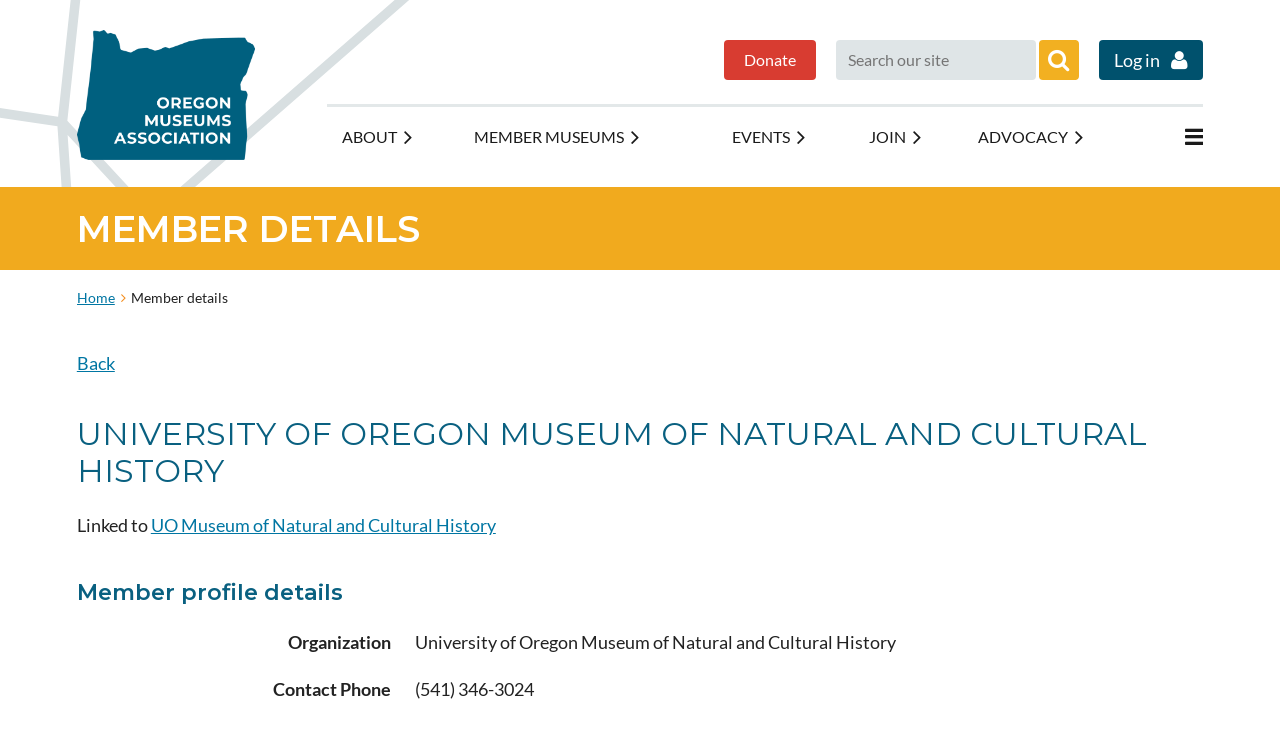

--- FILE ---
content_type: text/html; charset=utf-8
request_url: https://oregonmuseums.org/Sys/PublicProfile/11267889
body_size: 14364
content:
<!DOCTYPE html>
<html lang="en" class="no-js ">
	<head id="Head1">
		<link rel="stylesheet" type="text/css" href="https://kit-pro.fontawesome.com/releases/latest/css/pro.min.css" />
<meta name="viewport" content="width=device-width, initial-scale=1.0">
<link href="https://oregonmuseums.org/BuiltTheme/casefile_guardian.v3.0/6fa9ae57/Styles/combined.css" rel="stylesheet" type="text/css" /><link href="https://oregonmuseums.org/resources/theme/customStyles.css?t=638943405706900000" rel="stylesheet" type="text/css" /><link href="https://oregonmuseums.org/resources/theme/user.css?t=636940540350000000" rel="stylesheet" type="text/css" /><link href="https://live-sf.wildapricot.org/WebUI/built9.12.1-8e232c8/scripts/public/react/index-84b33b4.css" rel="stylesheet" type="text/css" /><link href="https://live-sf.wildapricot.org/WebUI/built9.12.1-8e232c8/css/shared/ui/shared-ui-compiled.css" rel="stylesheet" type="text/css" /><script type="text/javascript" language="javascript" id="idJavaScriptEnvironment">var bonaPage_BuildVer='9.12.1-8e232c8';
var bonaPage_AdminBackendUrl = '/admin/';
var bonaPage_StatRes='https://live-sf.wildapricot.org/WebUI/';
var bonaPage_InternalPageType = { isUndefinedPage : false,isWebPage : false,isAdminPage : false,isDialogPage : false,isSystemPage : true,isErrorPage : false,isError404Page : false };
var bonaPage_PageView = { isAnonymousView : true,isMemberView : false,isAdminView : false };
var WidgetMode = 0;
var bonaPage_IsUserAnonymous = true;
var bonaPage_ThemeVer='6fa9ae57636940540350000000638943405706900000'; var bonaPage_ThemeId = 'casefile_guardian.v3.0'; var bonaPage_ThemeVersion = '3.0';
var bonaPage_id='1860388'; version_id='';
if (bonaPage_InternalPageType && (bonaPage_InternalPageType.isSystemPage || bonaPage_InternalPageType.isWebPage) && window.self !== window.top) { var success = true; try { var tmp = top.location.href; if (!tmp) { top.location = self.location; } } catch (err) { try { if (self != top) { top.location = self.location; } } catch (err) { try { if (self != top) { top = self; } success = false; } catch (err) { success = false; } } success = false; } if (!success) { window.onload = function() { document.open('text/html', 'replace'); document.write('<ht'+'ml><he'+'ad></he'+'ad><bo'+'dy><h1>Wrong document context!</h1></bo'+'dy></ht'+'ml>'); document.close(); } } }
try { function waMetricsGlobalHandler(args) { if (WA.topWindow.waMetricsOuterGlobalHandler && typeof(WA.topWindow.waMetricsOuterGlobalHandler) === 'function') { WA.topWindow.waMetricsOuterGlobalHandler(args); }}} catch(err) {}
 try { if (parent && parent.BonaPage) parent.BonaPage.implementBonaPage(window); } catch (err) { }
try { document.write('<style type="text/css"> .WaHideIfJSEnabled, .HideIfJSEnabled { display: none; } </style>'); } catch(err) {}
var bonaPage_WebPackRootPath = 'https://live-sf.wildapricot.org/WebUI/built9.12.1-8e232c8/scripts/public/react/';</script><script type="text/javascript" language="javascript" src="https://live-sf.wildapricot.org/WebUI/built9.12.1-8e232c8/scripts/shared/bonapagetop/bonapagetop-compiled.js" id="idBonaPageTop"></script><script type="text/javascript" language="javascript" src="https://live-sf.wildapricot.org/WebUI/built9.12.1-8e232c8/scripts/public/react/index-84b33b4.js" id="ReactPublicJs"></script><script type="text/javascript" language="javascript" src="https://live-sf.wildapricot.org/WebUI/built9.12.1-8e232c8/scripts/shared/ui/shared-ui-compiled.js" id="idSharedJs"></script><script type="text/javascript" language="javascript" src="https://live-sf.wildapricot.org/WebUI/built9.12.1-8e232c8/General.js" id=""></script><script type="text/javascript" language="javascript" src="https://oregonmuseums.org/BuiltTheme/casefile_guardian.v3.0/6fa9ae57/Scripts/combined.js" id=""></script><title>Oregon Museums Association - Member public profile</title>
<link href="https://fonts.googleapis.com/css?family=Montserrat:300,300i,400,600,600i" rel="stylesheet">
<link rel="shortcut icon" href="https://www.oregonmuseums.org/resources/favicon.ico" /><link rel="search" type="application/opensearchdescription+xml" title="oregonmuseums.org" href="/opensearch.ashx" /></head>
	<body id="PAGEID_1860388" class="publicContentView LayoutSecondary">
<div class="mLayout layoutMain" id="mLayout">

<div class="mobilePanelContainer">
<div id="id_MobilePanel" data-componentId="MobilePanel" class="WaPlaceHolder  WaPlaceHolderWide WaPlaceHolderMobilePanel" style=""><div style=""><div id="id_vyXMqAv" class="WaGadgetOnly WaGadgetMobilePanel  gadgetStyleNone" style="" data-componentId="vyXMqAv" ><div class="mobilePanel">
	
	<div class="mobilePanelButton buttonMenu" title="Menu">Menu</div>
<div class="mobilePanelButton buttonLogin" title="Log in">Log in</div>
<div class="menuInner">
		<ul class="firstLevel">
<li class=" ">
	<div class="item">
		<a href="https://oregonmuseums.org/" title="Home"><span>Home</span></a>
</div>
</li>
	
<li class=" dir">
	<div class="item">
		<a href="https://oregonmuseums.org/About" title="About"><span>About</span></a>
<ul class="secondLevel">
<li class=" ">
	<div class="item">
		<a href="https://oregonmuseums.org/Mission-and-Vision" title="Mission and Vision"><span>Mission and Vision</span></a>
</div>
</li>
	
<li class=" dir">
	<div class="item">
		<a href="https://oregonmuseums.org/Board-of-Directors" title="Board of Directors"><span>Board of Directors</span></a>
<ul class="secondLevel">
<li class=" ">
	<div class="item">
		<a href="https://oregonmuseums.org/OMA-Committees" title="OMA Committees"><span>OMA Committees</span></a>
</div>
</li>
	
</ul>
</div>
</li>
	
<li class=" ">
	<div class="item">
		<a href="https://oregonmuseums.org/Newsletter" title="OMA Newsletter"><span>OMA Newsletter</span></a>
</div>
</li>
	
<li class=" ">
	<div class="item">
		<a href="https://oregonmuseums.org/Get-Involved" title="Get Involved"><span>Get Involved</span></a>
</div>
</li>
	
</ul>
</div>
</li>
	
<li class=" dir">
	<div class="item">
		<a href="https://oregonmuseums.org/Member-Museums" title="Member Museums"><span>Member Museums</span></a>
<ul class="secondLevel">
<li class=" ">
	<div class="item">
		<a href="https://oregonmuseums.org/Online-Collections" title="Online Collections and Blogs"><span>Online Collections and Blogs</span></a>
</div>
</li>
	
</ul>
</div>
</li>
	
<li class=" dir">
	<div class="item">
		<a href="https://oregonmuseums.org/Events" title="Events"><span>Events</span></a>
<ul class="secondLevel">
<li class=" dir">
	<div class="item">
		<a href="https://oregonmuseums.org/Annual-Conference" title="Annual Conference"><span>Annual Conference</span></a>
<ul class="secondLevel">
<li class=" ">
	<div class="item">
		<a href="https://oregonmuseums.org/Past-Conferences" title="Past Conferences"><span>Past Conferences</span></a>
</div>
</li>
	
</ul>
</div>
</li>
	
<li class=" ">
	<div class="item">
		<a href="https://oregonmuseums.org/Webinars-and-Workshops" title="Webinars and Workshops"><span>Webinars and Workshops</span></a>
</div>
</li>
	
<li class=" ">
	<div class="item">
		<a href="https://oregonmuseums.org/Meetups" title="Meet Ups"><span>Meet Ups</span></a>
</div>
</li>
	
<li class=" ">
	<div class="item">
		<a href="https://oregonmuseums.org/Online-Affinity-Groups" title="Online Affinity Groups"><span>Online Affinity Groups</span></a>
</div>
</li>
	
<li class=" ">
	<div class="item">
		<a href="https://oregonmuseums.org/Program-Store" title="Program Store"><span>Program Store</span></a>
</div>
</li>
	
</ul>
</div>
</li>
	
<li class=" dir">
	<div class="item">
		<a href="https://oregonmuseums.org/Join" title="Join"><span>Join</span></a>
<ul class="secondLevel">
<li class=" ">
	<div class="item">
		<a href="https://oregonmuseums.org/Individual" title="Individual"><span>Individual</span></a>
</div>
</li>
	
<li class=" ">
	<div class="item">
		<a href="https://oregonmuseums.org/Museum" title="Museum"><span>Museum</span></a>
</div>
</li>
	
<li class=" ">
	<div class="item">
		<a href="https://oregonmuseums.org/Business" title="Business"><span>Business</span></a>
</div>
</li>
	
</ul>
</div>
</li>
	
<li class=" dir">
	<div class="item">
		<a href="https://oregonmuseums.org/Advocacy" title="Advocacy"><span>Advocacy</span></a>
<ul class="secondLevel">
<li class=" ">
	<div class="item">
		<a href="https://oregonmuseums.org/Advocacy-Resources" title="Advocacy Resources"><span>Advocacy Resources</span></a>
</div>
</li>
	
<li class=" ">
	<div class="item">
		<a href="https://oregonmuseums.org/Advocacy-News" title="Advocacy News"><span>Advocacy News</span></a>
</div>
</li>
	
</ul>
</div>
</li>
	
<li class=" dir">
	<div class="item">
		<a href="https://oregonmuseums.org/Connect-and-Grow" title="Resources"><span>Resources</span></a>
<ul class="secondLevel">
<li class=" ">
	<div class="item">
		<a href="https://oregonmuseums.org/Jobs" title="Jobs"><span>Jobs</span></a>
</div>
</li>
	
<li class=" ">
	<div class="item">
		<a href="https://oregonmuseums.org/Grants" title="Grants"><span>Grants</span></a>
</div>
</li>
	
<li class=" ">
	<div class="item">
		<a href="https://oregonmuseums.org/Member-Businesses" title="Member Businesses"><span>Member Businesses</span></a>
</div>
</li>
	
<li class=" ">
	<div class="item">
		<a href="https://oregonmuseums.org/DEIAA-Resources" title="DEIAA Resources"><span>DEIAA Resources</span></a>
</div>
</li>
	
<li class=" ">
	<div class="item">
		<a href="https://oregonmuseums.org/https/oregonmuseums.org/blog" title="OMA Blog"><span>OMA Blog</span></a>
</div>
</li>
	
</ul>
</div>
</li>
	
<li class=" dir">
	<div class="item">
		<a href="https://oregonmuseums.org/Members" title="Members"><span>Members</span></a>
<ul class="secondLevel">
<li class=" ">
	<div class="item">
		<a href="https://oregonmuseums.org/FAQs" title="Log in Help &amp; FAQs"><span>Log in Help &amp; FAQs</span></a>
</div>
</li>
	
<li class=" ">
	<div class="item">
		<a href="https://oregonmuseums.org/Forums" title="Forums"><span>Forums</span></a>
</div>
</li>
	
</ul>
</div>
</li>
	
</ul>
	</div>

	<div class="loginInner">
<div class="loginContainerForm oAuthIsfalse">
<form method="post" action="https://oregonmuseums.org/Sys/Login" id="id_vyXMqAv_form" class="generalLoginBox"  data-disableInAdminMode="true">
<input type="hidden" name="ReturnUrl" id="id_vyXMqAv_returnUrl" value="">
				<input type="hidden" name="browserData" id="id_vyXMqAv_browserField">
<div class="loginUserName">
<div class="loginUserNameTextBox">
		<input name="email" type="text" maxlength="100" placeholder="Email"  id="id_vyXMqAv_userName" tabindex="1" class="emailTextBoxControl"/>
	</div>
</div><div class="loginPassword">
<div class="loginPasswordTextBox">
		<input name="password" type="password" placeholder="Password" maxlength="50" id="id_vyXMqAv_password" tabindex="2" class="passwordTextBoxControl" autocomplete="off"/>
	</div>
</div> 
    <input id="g-recaptcha-invisible_vyXMqAv" name="g-recaptcha-invisible" value="recaptcha" type="hidden"/> 
    <div id="recapcha_placeholder_vyXMqAv" style="display:none"></div>
    <span id="idReCaptchaValidator_vyXMqAv" errorMessage="Please verify that you are not a robot" style="display:none" validatorType="method" ></span>
    <script>
        $("#idReCaptchaValidator_vyXMqAv").on( "wavalidate", function(event, validationResult) {
            if (grecaptcha.getResponse(widgetId_vyXMqAv).length == 0){
                grecaptcha.execute(widgetId_vyXMqAv);	
                validationResult.shouldStopValidation = true;
                return;
            }

            validationResult.result = true;
        });
  
            var widgetId_vyXMqAv;

            var onloadCallback_vyXMqAv = function() {
                // Renders the HTML element with id 'recapcha_placeholder_vyXMqAv' as a reCAPTCHA widget.
                // The id of the reCAPTCHA widget is assigned to 'widgetId_vyXMqAv'.
                widgetId_vyXMqAv = grecaptcha.render('recapcha_placeholder_vyXMqAv', {
                'sitekey' : '6LfmM_UhAAAAAJSHT-BwkAlQgN0mMViOmaK7oEIV',
                'size': 'invisible',
                'callback': function(){
                    document.getElementById('g-recaptcha-invisible_vyXMqAv').form.submit();
                },
                'theme' : 'light'
            });
        };
    </script>
	
    <script src="https://www.google.com/recaptcha/api.js?onload=onloadCallback_vyXMqAv&render=explicit" async defer></script>

 <div class="loginActionRememberMe">
		<input id="id_vyXMqAv_rememberMe" type="checkbox" name="rememberMe" tabindex="3" class="rememberMeCheckboxControl"/>
		<label for="id_vyXMqAv_rememberMe">Remember me</label>
	</div>
<div class="loginPasswordForgot">
		<a href="https://oregonmuseums.org/Sys/ResetPasswordRequest">Forgot password</a>
	</div>
<div class="loginAction">
	<input type="submit" name="ctl03$ctl02$loginViewControl$loginControl$Login" value="Log in" id="id_vyXMqAv_loginAction" onclick="if (!browserInfo.clientCookiesEnabled()) {alert('Warning: browser cookies disabled. Please enable them to use this website.'); return false;}" tabindex="4" class="loginButton loginButtonControl"/>
</div></form></div>
</div>

</div>

<script type="text/javascript">

jq$(function()
{
	var gadget = jq$('#id_vyXMqAv'),
		menuContainer = gadget.find('.menuInner'),
		loginContainer = gadget.find('.loginInner');

	gadget.find('.buttonMenu').on("click",function()
	{
		menuContainer.toggle();
		loginContainer.hide();
		jq$(this).toggleClass('active');
        jq$('.buttonLogin').removeClass('active');
		return false;
	});

	gadget.find('.buttonLogin').on("click",function()
	{
		loginContainer.toggle();
		menuContainer.hide();
		jq$(this).toggleClass('active');
        jq$('.buttonMenu').removeClass('active');
		return false;
	});

	gadget.find('.mobilePanel').on("click",function(event)
	{
        if( !(jq$(event.target).parents('.loginInner').size() || event.target.className == 'loginInner') )
        {
            menuContainer.hide();
            loginContainer.hide();
            jq$('.buttonLogin').removeClass('active');
            jq$('.buttonMenu').removeClass('active');
        }

        event.stopPropagation();
	});

	jq$('body').on("click",function()
	{
		menuContainer.hide();
		loginContainer.hide();
		jq$('.buttonLogin').removeClass('active');
        jq$('.buttonMenu').removeClass('active');
	});


	// login
	var browserField = document.getElementById('id_vyXMqAv' + '_browserField');

	if (browserField)
	{
		browserField.value = browserInfo.getBrowserCapabilitiesData();
	}

	jq$('#id_vyXMqAv' + '_form').FormValidate();
	jq$('.WaGadgetMobilePanel form').attr('data-disableInAdminMode', 'false');

});

</script></div></div>
</div></div>

		<!-- header zone -->
		<div class="zonePlace zoneHeader1">
<div id="id_Header" data-componentId="Header" class="WaPlaceHolder SidePadding WaPlaceHolderWide WaPlaceHolderHeader" style=""><div style="padding-bottom:20px;"><div id="id_AIHD35G" data-componentId="AIHD35G" class="WaLayoutContainerOnly" style=""><table cellspacing="0" cellpadding="0" class="WaLayoutTable" style=""><tr data-componentId="AIHD35G_row" class="WaLayoutRow"><td id="id_vPDtjpQ" data-componentId="vPDtjpQ" class="WaLayoutItem" style="width:20%;"><div id="id_oWJ6oEb" class="WaLayoutPlaceHolder placeHolderContainer" data-componentId="oWJ6oEb" style=""><div style=""><div id="id_kAmFnZA" class="WaGadgetFirst WaGadgetContent  gadgetStyleNone" style="margin-bottom:0px;height:30px;" data-componentId="kAmFnZA" ><div class="gadgetStyleBody gadgetContentEditableArea" style="" data-editableArea="0" data-areaHeight="auto">
<a name="top"></a></div>
<script type="text/javascript">if (window.WA) { new WaContentGadgetResizer({ id: 'id_kAmFnZA' }); }</script>
</div><div id="id_RDRGGrl" class="WaGadgetLast WaGadgetContent HeaderLogo gadgetStyleNone" style="" data-componentId="RDRGGrl" ><div class="gadgetStyleBody gadgetContentEditableArea" style="" data-editableArea="0" data-areaHeight="auto">
<p><img src="/resources/Pictures/OMA%20Logos/transparent%20except%20letters.png" alt="" title="" border="0" width="178" height="131"><br></p></div>
</div></div></div></td><td style="width:30px;" data-componentId="vPDtjpQ_separator" class="WaLayoutSeparator"><div style="width: inherit;"></div></td><td id="id_JVSFjKg" data-componentId="JVSFjKg" class="WaLayoutItem" style="width:80%;"><div id="id_HXEV1xi" class="WaLayoutPlaceHolder placeHolderContainer" data-componentId="HXEV1xi" style=""><div style="padding-top:40px;"><div id="id_5fWIFIB" class="WaGadgetFirst WaGadgetLoginForm HideForMobile HeaderLogin LoginFormStyle001" style="float: right;margin-left:20px;" data-componentId="5fWIFIB" ><div class="loginContainer alignRight">
  <div class="loginContainerInner">
    <a id="id_5fWIFIB_loginLink" class="loginLink">Log in</a>
    <div id="id_5fWIFIB_loginContainer" class="loginPanel">
      <div class="loginContainerForm oAuthIsfalse">
        <div class="loginContainerFormInner">
          <form method="post" action="https://oregonmuseums.org/Sys/Login" id="id_5fWIFIB_form" class="generalLoginBox"  data-disableInAdminMode="true">
<input type="hidden" name="ReturnUrl" id="id_5fWIFIB_returnUrl" value="">
            <input type="hidden" name="CurrentUrl" id="id_5fWIFIB_currentUrl" value="/Sys/PublicProfile/11267889">
            <input type="hidden" name="browserData" id="id_5fWIFIB_browserField">
            <div class="loginUserName">
<div class="loginUserNameTextBox">
		<input name="email" type="text" maxlength="100" placeholder="Email"  id="id_5fWIFIB_userName" tabindex="1" class="emailTextBoxControl"/>
	</div>
</div><div class="loginPassword">
    <div class="loginPasswordTextBox">
		<div class="password-wrapper">
			<input 
				name="password" 
				type="password" 
placeholder="Password" 
				maxlength="50" 
				id="id_5fWIFIB_password" 
				tabindex="2" 
				class="passwordTextBoxControl" 
				autocomplete="off"
			/>
			<i class="fa fa-eye-slash toggle-password" toggle="#id_5fWIFIB_password"></i>
		</div>
    </div>
</div>
<script>
  if (!window.__passwordToggleInitialized) {
    window.__passwordToggleInitialized = true;

    $(document).ready(function () {
      $('.toggle-password').each(function () {
        const $icon = $(this);
        const selector = $icon.attr('toggle');
        if (!selector) return;

        const $input = selector.startsWith('#') ? $(selector) : $('#' + selector);
        if (!$input.length) return;

        $icon.on('click', function () {
          try {
            const inputEl = $input[0];
            const currentType = inputEl.getAttribute('type');

            if (currentType === 'password') {
              inputEl.setAttribute('type', 'text');
              $icon.removeClass('fa-eye-slash').addClass('fa-eye');
            } else {
              inputEl.setAttribute('type', 'password');
              $icon.removeClass('fa-eye').addClass('fa-eye-slash');
            }
          } catch (err) {
            console.warn('Password toggle error:', err.message);
          }
        });
      });
    });
  }
</script>
	  
             
    <input id="g-recaptcha-invisible_5fWIFIB" name="g-recaptcha-invisible" value="recaptcha" type="hidden"/> 
    <div id="recapcha_placeholder_5fWIFIB" style="display:none"></div>
    <span id="idReCaptchaValidator_5fWIFIB" errorMessage="Please verify that you are not a robot" style="display:none" validatorType="method" ></span>
    <script>
        $("#idReCaptchaValidator_5fWIFIB").on( "wavalidate", function(event, validationResult) {
            if (grecaptcha.getResponse(widgetId_5fWIFIB).length == 0){
                grecaptcha.execute(widgetId_5fWIFIB);	
                validationResult.shouldStopValidation = true;
                return;
            }

            validationResult.result = true;
        });
  
            var widgetId_5fWIFIB;

            var onloadCallback_5fWIFIB = function() {
                // Renders the HTML element with id 'recapcha_placeholder_5fWIFIB' as a reCAPTCHA widget.
                // The id of the reCAPTCHA widget is assigned to 'widgetId_5fWIFIB'.
                widgetId_5fWIFIB = grecaptcha.render('recapcha_placeholder_5fWIFIB', {
                'sitekey' : '6LfmM_UhAAAAAJSHT-BwkAlQgN0mMViOmaK7oEIV',
                'size': 'invisible',
                'callback': function(){
                    document.getElementById('g-recaptcha-invisible_5fWIFIB').form.submit();
                },
                'theme' : 'light'
            });
        };
    </script>
	
    <script src="https://www.google.com/recaptcha/api.js?onload=onloadCallback_5fWIFIB&render=explicit" async defer></script>

  
      <div class="loginActionRememberMe">
		<input id="id_5fWIFIB_rememberMe" type="checkbox" name="rememberMe" tabindex="3" class="rememberMeCheckboxControl"/>
		<label for="id_5fWIFIB_rememberMe">Remember me</label>
	</div>
<div class="loginAction">
	<input type="submit" name="ctl03$ctl02$loginViewControl$loginControl$Login" value="Log in" id="id_5fWIFIB_loginAction" onclick="if (!WA.isWidgetMode && !browserInfo.clientCookiesEnabled()) {alert('Warning: browser cookies disabled. Please enable them to use this website.'); return false;}" tabindex="4" class="loginButton loginButtonControl"/>
</div><div class="loginPasswordForgot">
		<a rel="nofollow" href="https://oregonmuseums.org/Sys/ResetPasswordRequest">Forgot password</a>
	</div>
</form></div>
      </div>
    </div>
  </div>
</div>
<script>
  jq$(function() {
    var gadgetId = jq$('#id_5fWIFIB'),
        containerBox = gadgetId.find('.loginPanel'),
        loginLink = gadgetId.find('.loginLink'),
        transitionTime = 300;

    containerBox.isOpening = false;

    loginLink.on('click', function(e) {
      if (containerBox.css("visibility") == 'visible') {
        loginLink.removeClass('hover');
        containerBox.animate({ 'opacity': '0' }, transitionTime, function() {
          containerBox.css('visibility','hidden');
          containerBox.css('display','none');
        });
      } else {
        loginLink.addClass('hover');
        containerBox.isOpening = true;
        containerBox.css('display','block');
        containerBox.css('visibility','visible');
        containerBox.animate({ 'opacity': '1' }, transitionTime, function() {
          containerBox.isOpening = false;
        });
      }
    });

    containerBox.on('click', function(e) { e.stopPropagation(); });

    jq$('body').on('click',function() {
      if (containerBox.css("visibility") == 'visible' && !containerBox.isOpening) {
        loginLink.removeClass('hover');
        containerBox.animate({ 'opacity': '0' }, transitionTime, function() {
          containerBox.css('visibility','hidden');
          containerBox.css('display','none');
        });
      }
    });

    var browserField = document.getElementById('id_5fWIFIB' + '_browserField');

    if (browserField) {
      browserField.value = browserInfo.getBrowserCapabilitiesData();
    }

    jq$('#id_5fWIFIB' + '_form').FormValidate();
    jq$('.WaGadgetLoginForm form').attr('data-disableInAdminMode', 'false');
  });
</script>
</div><div id="id_7JJ1k3d" class="WaGadget WaGadgetSiteSearch HeaderSearch searchStyle003" style="margin-left:20px;" data-componentId="7JJ1k3d" ><div class="gadgetStyleBody " style=""  data-areaHeight="auto">
<div class="searchBoxOuter alignRight">
		<div class="searchBox">
<form method="post" action="https://oregonmuseums.org/Sys/Search" id="id_7JJ1k3d_form" class="generalSearchBox"  data-disableInAdminMode="true">
<span class="searchBoxFieldContainer">
				<input class="searchBoxField" type="text" name="searchString" id="idid_7JJ1k3d_searchBox" value="" maxlength="300" autocomplete="off" placeholder="Search our site">
				<a class="searchBoxButton" id="idid_7JJ1k3d_searchButton">Search</a>
			</span>
<div class="autoSuggestionBox" id="idid_7JJ1k3d_resultDiv"></div>
</form></div>
	</div>
	<script type="text/javascript">
		(function(){

			function init()
			{
				var model = {};
				model.gadgetId = 'idid_7JJ1k3d';
				model.searchBoxId = 'idid_7JJ1k3d_searchBox';
				model.searchBoxButton = 'idid_7JJ1k3d_searchButton';
				model.resultDivId = 'idid_7JJ1k3d_resultDiv';
				model.selectedTypes = '7';
				model.searchTemplate = 'https://oregonmuseums.org/Sys/Search?q={0}&types={1}&page={2}';
				model.searchActionUrl = '/Sys/Search/DoSearch';
				model.GoToSearchPageTextTemplate = 'Search for &#39;{0}&#39;';
				model.autoSuggest = true;
				var WASiteSearch = new WASiteSearchGadget(model);
			}

			jq$(document).ready(init);
		}) ();
	</script>
</div>
</div><div id="id_3yNhNGz" class="WaGadget WaGadgetContent  gadgetStyleNone" style="" data-componentId="3yNhNGz" ><div class="gadgetStyleBody gadgetContentEditableArea" style="" data-editableArea="0" data-areaHeight="auto">
<p align="right"><a href="/page-1860549" class="stylizedButton buttonStyle003">Donate</a></p></div>
</div><div id="id_3XhTpy7" class="WaGadgetLast WaGadgetMenuHorizontal MainMenu BorderTop HideForMobile HorizontalMenuStyle001" style="clear: both; display: block;" data-componentId="3XhTpy7" ><div class="stickyMenu">
	<div class="menuBackground"></div>
	<div class="menuInner">
		<ul class="firstLevel">
<li class=" ">
	<div class="item">
		<a href="https://oregonmuseums.org/" title="Home"><span>Home</span></a>
</div>
</li>
	
<li class=" dir">
	<div class="item">
		<a href="https://oregonmuseums.org/About" title="About"><span>About</span></a>
<ul class="secondLevel">
<li class=" ">
	<div class="item">
		<a href="https://oregonmuseums.org/Mission-and-Vision" title="Mission and Vision"><span>Mission and Vision</span></a>
</div>
</li>
	
<li class=" dir">
	<div class="item">
		<a href="https://oregonmuseums.org/Board-of-Directors" title="Board of Directors"><span>Board of Directors</span></a>
<ul class="secondLevel">
<li class=" ">
	<div class="item">
		<a href="https://oregonmuseums.org/OMA-Committees" title="OMA Committees"><span>OMA Committees</span></a>
</div>
</li>
	
</ul>
</div>
</li>
	
<li class=" ">
	<div class="item">
		<a href="https://oregonmuseums.org/Newsletter" title="OMA Newsletter"><span>OMA Newsletter</span></a>
</div>
</li>
	
<li class=" ">
	<div class="item">
		<a href="https://oregonmuseums.org/Get-Involved" title="Get Involved"><span>Get Involved</span></a>
</div>
</li>
	
</ul>
</div>
</li>
	
<li class=" dir">
	<div class="item">
		<a href="https://oregonmuseums.org/Member-Museums" title="Member Museums"><span>Member Museums</span></a>
<ul class="secondLevel">
<li class=" ">
	<div class="item">
		<a href="https://oregonmuseums.org/Online-Collections" title="Online Collections and Blogs"><span>Online Collections and Blogs</span></a>
</div>
</li>
	
</ul>
</div>
</li>
	
<li class=" dir">
	<div class="item">
		<a href="https://oregonmuseums.org/Events" title="Events"><span>Events</span></a>
<ul class="secondLevel">
<li class=" dir">
	<div class="item">
		<a href="https://oregonmuseums.org/Annual-Conference" title="Annual Conference"><span>Annual Conference</span></a>
<ul class="secondLevel">
<li class=" ">
	<div class="item">
		<a href="https://oregonmuseums.org/Past-Conferences" title="Past Conferences"><span>Past Conferences</span></a>
</div>
</li>
	
</ul>
</div>
</li>
	
<li class=" ">
	<div class="item">
		<a href="https://oregonmuseums.org/Webinars-and-Workshops" title="Webinars and Workshops"><span>Webinars and Workshops</span></a>
</div>
</li>
	
<li class=" ">
	<div class="item">
		<a href="https://oregonmuseums.org/Meetups" title="Meet Ups"><span>Meet Ups</span></a>
</div>
</li>
	
<li class=" ">
	<div class="item">
		<a href="https://oregonmuseums.org/Online-Affinity-Groups" title="Online Affinity Groups"><span>Online Affinity Groups</span></a>
</div>
</li>
	
<li class=" ">
	<div class="item">
		<a href="https://oregonmuseums.org/Program-Store" title="Program Store"><span>Program Store</span></a>
</div>
</li>
	
</ul>
</div>
</li>
	
<li class=" dir">
	<div class="item">
		<a href="https://oregonmuseums.org/Join" title="Join"><span>Join</span></a>
<ul class="secondLevel">
<li class=" ">
	<div class="item">
		<a href="https://oregonmuseums.org/Individual" title="Individual"><span>Individual</span></a>
</div>
</li>
	
<li class=" ">
	<div class="item">
		<a href="https://oregonmuseums.org/Museum" title="Museum"><span>Museum</span></a>
</div>
</li>
	
<li class=" ">
	<div class="item">
		<a href="https://oregonmuseums.org/Business" title="Business"><span>Business</span></a>
</div>
</li>
	
</ul>
</div>
</li>
	
<li class=" dir">
	<div class="item">
		<a href="https://oregonmuseums.org/Advocacy" title="Advocacy"><span>Advocacy</span></a>
<ul class="secondLevel">
<li class=" ">
	<div class="item">
		<a href="https://oregonmuseums.org/Advocacy-Resources" title="Advocacy Resources"><span>Advocacy Resources</span></a>
</div>
</li>
	
<li class=" ">
	<div class="item">
		<a href="https://oregonmuseums.org/Advocacy-News" title="Advocacy News"><span>Advocacy News</span></a>
</div>
</li>
	
</ul>
</div>
</li>
	
<li class=" dir">
	<div class="item">
		<a href="https://oregonmuseums.org/Connect-and-Grow" title="Resources"><span>Resources</span></a>
<ul class="secondLevel">
<li class=" ">
	<div class="item">
		<a href="https://oregonmuseums.org/Jobs" title="Jobs"><span>Jobs</span></a>
</div>
</li>
	
<li class=" ">
	<div class="item">
		<a href="https://oregonmuseums.org/Grants" title="Grants"><span>Grants</span></a>
</div>
</li>
	
<li class=" ">
	<div class="item">
		<a href="https://oregonmuseums.org/Member-Businesses" title="Member Businesses"><span>Member Businesses</span></a>
</div>
</li>
	
<li class=" ">
	<div class="item">
		<a href="https://oregonmuseums.org/DEIAA-Resources" title="DEIAA Resources"><span>DEIAA Resources</span></a>
</div>
</li>
	
<li class=" ">
	<div class="item">
		<a href="https://oregonmuseums.org/https/oregonmuseums.org/blog" title="OMA Blog"><span>OMA Blog</span></a>
</div>
</li>
	
</ul>
</div>
</li>
	
<li class=" dir">
	<div class="item">
		<a href="https://oregonmuseums.org/Members" title="Members"><span>Members</span></a>
<ul class="secondLevel">
<li class=" ">
	<div class="item">
		<a href="https://oregonmuseums.org/FAQs" title="Log in Help &amp; FAQs"><span>Log in Help &amp; FAQs</span></a>
</div>
</li>
	
<li class=" ">
	<div class="item">
		<a href="https://oregonmuseums.org/Forums" title="Forums"><span>Forums</span></a>
</div>
</li>
	
</ul>
</div>
</li>
	
</ul>
	</div>
</div>

<script type="text/javascript">
	jq$(function() {
		WebFont.load({
			custom: {
				families: ['Lato', 'Lato']
			},
			active: function(){
				resizeMenu();
			}
		});

		var gadgetHorMenu = jq$('#id_3XhTpy7'),
			gadgetHorMenuContainer = gadgetHorMenu.find('.menuInner'),
			firstLevelMenu = gadgetHorMenu.find('ul.firstLevel'),
			holderInitialMenu = firstLevelMenu.children(),
			outsideItems = null,
			phantomElement = '<li class="phantom"><div class="item"><a href="#"><span>&#x2261;</span></a><ul class="secondLevel"></ul></div></li>',
			placeHolder = gadgetHorMenu.parents('.WaLayoutPlaceHolder'),
			placeHolderId = placeHolder && placeHolder.attr('data-componentId'),
			mobileState = false,
			isTouchSupported = !!(('ontouchstart' in window) || (window.DocumentTouch && document instanceof DocumentTouch) || (navigator.msPointerEnabled && navigator.msMaxTouchPoints));


		function resizeMenu()
		{
			var i,
				len,
				fitMenuWidth = 0,
				menuItemPhantomWidth = 80;

			firstLevelMenu.html(holderInitialMenu).removeClass('adapted').css({ width: 'auto' }); // restore initial menu

			if (firstLevelMenu.width() > gadgetHorMenuContainer.width()) { // if menu oversize
				menuItemPhantomWidth = firstLevelMenu.addClass('adapted').append(phantomElement).children('.phantom').width();

				for (i = 0, len = holderInitialMenu.size(); i <= len; i++) {
					fitMenuWidth += jq$(holderInitialMenu.get(i)).width();

					if (fitMenuWidth + menuItemPhantomWidth > gadgetHorMenuContainer.width()) {
						outsideItems = firstLevelMenu.children(':gt('+(i-1)+'):not(.phantom)').remove();
						firstLevelMenu.find('.phantom > .item > ul').append( outsideItems);
						gadgetHorMenuContainer.css('overflow','visible');
						break;
					}
				}
				gadgetHorMenu.find('.phantom > .item > a').click(function() { return false; });
			}

			disableFirstTouch();

			firstLevelMenu.css('width', ''); // restore initial menu width
			firstLevelMenu.children().removeClass('last-child').eq(-1).addClass('last-child'); // add last-child mark
		}

		jq$(window).resize(function() {
			resizeMenu();
		});

		jq$(window).bind('mousewheel', function(event) {
			if (event.originalEvent.wheelDelta >= 0) {
				resizeMenu();
			}
		});

		function onLayoutColumnResized(sender, args) {
			args = args || {};

			if (placeHolderId && (placeHolderId == args.leftColPlaceHolderId || placeHolderId == args.rightColPlaceHolderId)) {
				resizeMenu();
			}
		}

		function onSidebarResized() {
			resizeMenu();
		}

		BonaPage.addPageStateHandler(BonaPage.PAGE_PARSED, function() { WA.Gadgets.LayoutColumnResized.addHandler(onLayoutColumnResized); });
		BonaPage.addPageStateHandler(BonaPage.PAGE_UNLOADED, function() { WA.Gadgets.LayoutColumnResized.removeHandler(onLayoutColumnResized); });
		BonaPage.addPageStateHandler(BonaPage.PAGE_PARSED, function() { WA.Gadgets.SidebarResized.addHandler(onSidebarResized); });
		BonaPage.addPageStateHandler(BonaPage.PAGE_UNLOADED, function() { WA.Gadgets.SidebarResized.removeHandler(onSidebarResized); });

        function disableFirstTouch()
        {
          if (!isTouchSupported) return;

          jq$('#id_3XhTpy7').find('.menuInner li.dir > .item > a').on('click', function(event) {
            if (!this.touchCounter)
              this.touchCounter = 0;

            if (this.touchCounter >= 1) {
              this.touchCounter = 0;
              return true;
            }

            this.touchCounter++;

            if (!mobileState) {
              WA.stopEventDefault(event);
            }
          });

          jq$('#id_3XhTpy7').find('.menuInner li.dir > .item > a').on('mouseout', function(event) {
            if (!this.touchCounter)
              this.touchCounter = 0;
            this.touchCounter = 0;
          });
        }

        disableFirstTouch();

	});
</script></div></div></div></td></tr></table> </div></div>
</div></div>
		<div class="zonePlace zoneHeader2">
<div id="id_Header1" data-componentId="Header1" class="WaPlaceHolder PageTitlebar SidePadding WaPlaceHolderWide WaPlaceHolderHeader1" style="background-color:#F1AA1E;"><div style="padding-top:20px;padding-bottom:20px;"><div id="id_TFQxMzO" class="WaGadgetOnly WaGadgetHeadline  gadgetStyle002" style="" data-componentId="TFQxMzO" ><div class="gadgetStyleBody gadgetContentEditableArea" style="" data-editableArea="0" data-areaHeight="auto">
<h1>Member Details</h1></div>
</div></div>
</div></div>
		<div class="zonePlace zoneHeader3">
<div id="id_Header2" data-componentId="Header2" class="WaPlaceHolder SidePadding SubMenuBG WaPlaceHolderWide WaPlaceHolderHeader2" style="background-image:url(&#39;/resources/Theme/page-title-bg-lines.svg&#39;);background-repeat:no-repeat;background-position:right center;background-color:#D8DFE1;"><div style=""><div id="id_kIikMIS" data-componentId="kIikMIS" class="WaLayoutContainerOnly SubMenu" style=""><table cellspacing="0" cellpadding="0" class="WaLayoutTable" style=""><tr data-componentId="kIikMIS_row" class="WaLayoutRow"><td id="id_rGIPJ3n" data-componentId="rGIPJ3n" class="WaLayoutItem" style="width:100%;"><div id="id_z5iNvw4" class="WaLayoutPlaceHolder placeHolderContainer" data-componentId="z5iNvw4" style=""><div style="padding-top:0px;padding-left:30px;"><div id="id_8jBYGML" class="WaGadgetOnly WaGadgetMenuHorizontal  HorizontalMenuStyle001" style="" data-componentId="8jBYGML" ><div class="">
	<div class="menuBackground"></div>
	<div class="menuInner">
		<ul class="firstLevel">
</ul>
	</div>
</div>

<script type="text/javascript">
	jq$(function() {
		WebFont.load({
			custom: {
				families: ['Lato', 'Lato']
			},
			active: function(){
				resizeMenu();
			}
		});

		var gadgetHorMenu = jq$('#id_8jBYGML'),
			gadgetHorMenuContainer = gadgetHorMenu.find('.menuInner'),
			firstLevelMenu = gadgetHorMenu.find('ul.firstLevel'),
			holderInitialMenu = firstLevelMenu.children(),
			outsideItems = null,
			phantomElement = '<li class="phantom"><div class="item"><a href="#"><span>&#x2261;</span></a><ul class="secondLevel"></ul></div></li>',
			placeHolder = gadgetHorMenu.parents('.WaLayoutPlaceHolder'),
			placeHolderId = placeHolder && placeHolder.attr('data-componentId'),
			mobileState = false,
			isTouchSupported = !!(('ontouchstart' in window) || (window.DocumentTouch && document instanceof DocumentTouch) || (navigator.msPointerEnabled && navigator.msMaxTouchPoints));


		function resizeMenu()
		{
			var i,
				len,
				fitMenuWidth = 0,
				menuItemPhantomWidth = 80;

			firstLevelMenu.html(holderInitialMenu).removeClass('adapted').css({ width: 'auto' }); // restore initial menu

			if (firstLevelMenu.width() > gadgetHorMenuContainer.width()) { // if menu oversize
				menuItemPhantomWidth = firstLevelMenu.addClass('adapted').append(phantomElement).children('.phantom').width();

				for (i = 0, len = holderInitialMenu.size(); i <= len; i++) {
					fitMenuWidth += jq$(holderInitialMenu.get(i)).width();

					if (fitMenuWidth + menuItemPhantomWidth > gadgetHorMenuContainer.width()) {
						outsideItems = firstLevelMenu.children(':gt('+(i-1)+'):not(.phantom)').remove();
						firstLevelMenu.find('.phantom > .item > ul').append( outsideItems);
						gadgetHorMenuContainer.css('overflow','visible');
						break;
					}
				}
				gadgetHorMenu.find('.phantom > .item > a').click(function() { return false; });
			}

			disableFirstTouch();

			firstLevelMenu.css('width', ''); // restore initial menu width
			firstLevelMenu.children().removeClass('last-child').eq(-1).addClass('last-child'); // add last-child mark
		}

		jq$(window).resize(function() {
			resizeMenu();
		});

		jq$(window).bind('mousewheel', function(event) {
			if (event.originalEvent.wheelDelta >= 0) {
				resizeMenu();
			}
		});

		function onLayoutColumnResized(sender, args) {
			args = args || {};

			if (placeHolderId && (placeHolderId == args.leftColPlaceHolderId || placeHolderId == args.rightColPlaceHolderId)) {
				resizeMenu();
			}
		}

		function onSidebarResized() {
			resizeMenu();
		}

		BonaPage.addPageStateHandler(BonaPage.PAGE_PARSED, function() { WA.Gadgets.LayoutColumnResized.addHandler(onLayoutColumnResized); });
		BonaPage.addPageStateHandler(BonaPage.PAGE_UNLOADED, function() { WA.Gadgets.LayoutColumnResized.removeHandler(onLayoutColumnResized); });
		BonaPage.addPageStateHandler(BonaPage.PAGE_PARSED, function() { WA.Gadgets.SidebarResized.addHandler(onSidebarResized); });
		BonaPage.addPageStateHandler(BonaPage.PAGE_UNLOADED, function() { WA.Gadgets.SidebarResized.removeHandler(onSidebarResized); });

        function disableFirstTouch()
        {
          if (!isTouchSupported) return;

          jq$('#id_8jBYGML').find('.menuInner li.dir > .item > a').on('click', function(event) {
            if (!this.touchCounter)
              this.touchCounter = 0;

            if (this.touchCounter >= 1) {
              this.touchCounter = 0;
              return true;
            }

            this.touchCounter++;

            if (!mobileState) {
              WA.stopEventDefault(event);
            }
          });

          jq$('#id_8jBYGML').find('.menuInner li.dir > .item > a').on('mouseout', function(event) {
            if (!this.touchCounter)
              this.touchCounter = 0;
            this.touchCounter = 0;
          });
        }

        disableFirstTouch();

	});
</script></div></div></div></td></tr></table> </div></div>
</div></div>
		<!-- /header zone -->

<!-- content zone -->
	<div class="zonePlace zoneContent">
<div id="id_Content" data-componentId="Content" class="WaPlaceHolder SidePadding WaPlaceHolderWide WaPlaceHolderContent" style="background-color:#FFFFFF;"><div style="padding-top:0px;padding-bottom:0px;"><div id="id_FpZibIT" class="WaGadgetOnly WaGadgetBreadcrumbs  gadgetStyleNone" style="margin-bottom:0px;" data-componentId="FpZibIT" ><div class="gadgetStyleBody " style="padding-top:8px;"  data-areaHeight="auto">
<ul>
<li><a href="https://oregonmuseums.org/">Home</a></li>
<li class="last">Member details</li>
</ul>
</div>
</div></div>
</div></div>
	<div class="zonePlace zoneContent">
<div id="id_Content1" data-componentId="Content1" class="WaPlaceHolder SidePadding WaPlaceHolderWide WaPlaceHolderContent1" style="background-color:#FFFFFF;"><div style="padding-bottom:60px;"><div id="id_B86zh69" class="WaGadgetOnly WaGadgetMemberPublicProfile  gadgetStyleNone WaGadgetMemberPublicProfileStateMain" style="" data-componentId="B86zh69" >



<form method="post" action="" onsubmit="javascript:return WebForm_OnSubmit();" id="form" data-disableInAdminMode="true">
<div class="aspNetHidden">
<input type="hidden" name="__VIEWSTATE" id="__VIEWSTATE" value="[base64]/gd/KMok86oj16r/3AKA/vWEWMN5oZU/DRsAVovlsPDyk0/jVQt5wEEi7oInhA2TJxWj0Iy9LDGPjRgINFGPZXGc11ksuK7R8JdrEdbVhabM20eZ4Eji0x+TW3w=" />
</div>


<script src="/WebResource.axd?d=kRV-OGQPSE2S0tlEW_g4K1JO9Y5eg9EBncGMnTa4_2GGhODscCUfo5qFCJvsNHtHRvbJkKRcE1CFjWQ78llYDZtuzi81E72RrWTV6slBVmpmvueG0&amp;t=638901536248157332" type="text/javascript"></script>
<script type="text/javascript">
//<![CDATA[
function WebForm_OnSubmit() {
if (typeof(ValidatorOnSubmit) == "function" && ValidatorOnSubmit() == false) return false;
return true;
}
//]]>
</script>

    
    <input type="hidden" name="FunctionalBlock1$contentModeHidden" id="FunctionalBlock1_contentModeHidden" value="1" />


<div id="idMemberPublicProfileTitleMainContainer" class="pageTitleOuterContainer">
    <div id="idMemberPublicProfileBackContainer" class="pageBackContainer">
        <a id="FunctionalBlock1_ctl00_ctl00_backLink" href="javascript:history.back()">Back</a>
    </div>
</div>
<div class="memberDirectoryDetailsOuterContainer" id='idMemberDirectoryDetailsContainer'><div class="cornersContainer"><div class="topCorners"><div class="c1"></div><div class="c2"></div><div class="c3"></div><div class="c4"></div><div class="c5"></div><!--[if gt IE 6]><!--><div class="r1"><div class="r2"><div class="r3"><div class="r4"><div class="r5"></div></div></div></div></div><!--<![endif]--></div></div><div  class="memberDirectoryDetailsContainer"><div class="d1"><div class="d2"><div class="d3"><div class="d4"><div class="d5"><div class="d6"><div class="d7"><div class="d8"><div class="d9"><div class="inner">
  
    <div class="profileHeaderContainer">
      
<div class="memberDirectoryDetailsHeaderContainer">
  <h2>University of Oregon Museum of Natural and Cultural History</h2>
  
  
</div>	  
    </div>
    
    <div class="formOuterContainer" ><div class="cornersContainer"><div class="topCorners"><div class="c1"></div><div class="c2"></div><div class="c3"></div><div class="c4"></div><div class="c5"></div><!--[if gt IE 6]><!--><div class="r1"><div class="r2"><div class="r3"><div class="r4"><div class="r5"></div></div></div></div></div><!--<![endif]--></div></div><div class="formContainer"><div class="d1"><div class="d2"><div class="d3"><div class="d4"><div class="d5"><div class="d6"><div class="d7"><div class="d8"><div class="d9"><div class="inner"><div class="generalFieldsOuterContainer"><div class="cornersContainer"><div class="topCorners"><div class="c1"></div><div class="c2"></div><div class="c3"></div><div class="c4"></div><div class="c5"></div><!--[if gt IE 6]><!--><div class="r1"><div class="r2"><div class="r3"><div class="r4"><div class="r5"></div></div></div></div></div><!--<![endif]--></div></div><div class="generalFieldsContainer"><div class="d1"><div class="d2"><div class="d3"><div class="d4"><div class="d5"><div class="d6"><div class="d7"><div class="d8"><div class="d9"><div class="inner">

        <div id="FunctionalBlock1_ctl00_ctl00_memberProfile_divBundle" class="bundlContact">
          <img id="FunctionalBlock1_ctl00_ctl00_memberProfile_imgBundle" src="/BuiltTheme/casefile_guardian.v3.0/6fa9ae57/images/information.gif" />
          <span id="FunctionalBlock1_ctl00_ctl00_memberProfile_lblBundle" class="bundlContact">Linked to</span>
          <a id="FunctionalBlock1_ctl00_ctl00_memberProfile_hlBundle" class="bundlContact" href="https://oregonmuseums.org/Sys/PublicProfile/12429437">UO Museum of Natural and Cultural History</a>
        </div>

        <div id="membershipDetailsContainer" class="captionOuterContainer"><div class="cornersContainer"><div class="topCorners"><div class="c1"></div><div class="c2"></div><div class="c3"></div><div class="c4"></div><div class="c5"></div><!--[if gt IE 6]><!--><div class="r1"><div class="r2"><div class="r3"><div class="r4"><div class="r5"></div></div></div></div></div><!--<![endif]--></div></div><div class="captionContainer"><div class="d1"><div class="d2"><div class="d3"><div class="d4"><div class="d5"><div class="d6"><div class="d7"><div class="d8"><div class="d9"><div class="inner"><div class="fieldLabel">&nbsp;</div><div class="fieldBody">
          <h4>Member profile details</h4>
        </div></div></div></div></div></div></div></div></div></div></div></div><div class="cornersContainer"><div class="bottomCorners"><div class="c1"></div><div class="c2"></div><div class="c3"></div><div class="c4"></div><div class="c5"></div><!--[if gt IE 6]><!--><div class="r1"><div class="r2"><div class="r3"><div class="r4"><div class="r5"></div></div></div></div></div><!--<![endif]--></div></div></div>

        

        <script> window.WebForm_AutoFocus = function () { }; </script>
      <div id="" class="sectionOuterContainer"><div class="cornersContainer"><div class="topCorners"><!--[if gt IE 6]><!--><div class="r1"><div class="r2"><div class="r3"><div class="r4"><div class="r5"></div></div></div></div></div><!--<![endif]--><div class="c5"></div><div class="c4"></div><div class="c3"></div><div class="c2"></div><div class="c1"></div></div></div><div id="FunctionalBlock1_ctl00_ctl00_memberProfile_MemberForm_Section3137969" class="sectionContainer"><div class="d1"><div class="d2"><div class="d3"><div class="d4"><div class="d5"><div class="d6"><div class="d7"><div class="d8"><div class="d9"><div class="inner">
      
      <div id="idContainer3137969" class="fieldContainer simpleTextContainer">
        <div class="fieldSubContainer labeledTextContainer">
          
          <div class="fieldLabel">
            <span id="FunctionalBlock1_ctl00_ctl00_memberProfile_MemberForm_memberFormRepeater_ctl00_titleLabel">Organization</span>
          </div>
          
          <div class="fieldBody">
            <span id="FunctionalBlock1_ctl00_ctl00_memberProfile_MemberForm_memberFormRepeater_ctl00_TextBoxLabel3137969">University of Oregon Museum of Natural and Cultural History</span><input type="hidden" name="FunctionalBlock1$ctl00$ctl00$memberProfile$MemberForm$memberFormRepeater$ctl00$ctl03" />
          </div>
          
        </div>
      </div>

      
      
      
          <div id="" class="fieldContainer ">
              <div class="fieldSubContainer ">
                  
                  <div class="fieldLabel">
                      
                  </div>
                  
                  <div class="fieldBody">
                      
                  </div>
                  
              </div>
          </div>
      
      
      
  
      
      
      <div id="idContainer3253585" class="fieldContainer simpleTextContainer">
        <div class="fieldSubContainer labeledTextContainer">
          
          <div class="fieldLabel">
            <span id="FunctionalBlock1_ctl00_ctl00_memberProfile_MemberForm_memberFormRepeater_ctl01_titleLabel">Contact Phone</span>
          </div>
          
          <div class="fieldBody">
            <span id="FunctionalBlock1_ctl00_ctl00_memberProfile_MemberForm_memberFormRepeater_ctl01_TextBoxLabel3253585">(541) 346-3024</span><input type="hidden" name="FunctionalBlock1$ctl00$ctl00$memberProfile$MemberForm$memberFormRepeater$ctl01$ctl03" />
          </div>
          
        </div>
      </div>

      
      
      
          <div id="" class="fieldContainer ">
              <div class="fieldSubContainer ">
                  
                  <div class="fieldLabel">
                      
                  </div>
                  
                  <div class="fieldBody">
                      
                  </div>
                  
              </div>
          </div>
      
      
      
  
      
      
      <div id="idContainer3253550" class="fieldContainer simpleTextContainer">
        <div class="fieldSubContainer labeledTextContainer">
          
          <div class="fieldLabel">
            <span id="FunctionalBlock1_ctl00_ctl00_memberProfile_MemberForm_memberFormRepeater_ctl02_titleLabel">Website</span>
          </div>
          
          <div class="fieldBody">
            <span id="FunctionalBlock1_ctl00_ctl00_memberProfile_MemberForm_memberFormRepeater_ctl02_TextBoxLabel3253550"><a href="http://natural-history.uoregon.edu/" target="_blank">http://natural-history.uoregon.edu/</a></span><input type="hidden" name="FunctionalBlock1$ctl00$ctl00$memberProfile$MemberForm$memberFormRepeater$ctl02$ctl03" />
          </div>
          
        </div>
      </div>

      
      
      
          <div id="" class="fieldContainer ">
              <div class="fieldSubContainer ">
                  
                  <div class="fieldLabel">
                      
                  </div>
                  
                  <div class="fieldBody">
                      
                  </div>
                  
              </div>
          </div>
      
      
      
  
      
      
      <div id="idContainer3271273" class="fieldContainer simpleTextContainer">
        <div class="fieldSubContainer labeledTextContainer">
          
          <div class="fieldLabel">
            <span id="FunctionalBlock1_ctl00_ctl00_memberProfile_MemberForm_memberFormRepeater_ctl03_titleLabel">Contact E-Mail</span>
          </div>
          
          <div class="fieldBody">
            <span id="FunctionalBlock1_ctl00_ctl00_memberProfile_MemberForm_memberFormRepeater_ctl03_TextBoxLabel3271273"><a href="mailto:mnch@uoregon.edu" target=_blank>mnch@uoregon.edu</a></span><input type="hidden" name="FunctionalBlock1$ctl00$ctl00$memberProfile$MemberForm$memberFormRepeater$ctl03$ctl03" />
          </div>
          
        </div>
      </div>

      
      
      
          <div id="" class="fieldContainer ">
              <div class="fieldSubContainer ">
                  
                  <div class="fieldLabel">
                      
                  </div>
                  
                  <div class="fieldBody">
                      
                  </div>
                  
              </div>
          </div>
      
      
      
  
      
      
      <div id="idContainer3253549" class="fieldContainer simpleTextContainer">
        <div class="fieldSubContainer labeledTextContainer">
          
          <div class="fieldLabel">
            <span id="FunctionalBlock1_ctl00_ctl00_memberProfile_MemberForm_memberFormRepeater_ctl04_titleLabel">Physical Address</span>
          </div>
          
          <div class="fieldBody">
            <span id="FunctionalBlock1_ctl00_ctl00_memberProfile_MemberForm_memberFormRepeater_ctl04_TextBoxLabel3253549">1680 East 15th Street</span><input type="hidden" name="FunctionalBlock1$ctl00$ctl00$memberProfile$MemberForm$memberFormRepeater$ctl04$ctl03" />
          </div>
          
        </div>
      </div>

      
      
      
          <div id="" class="fieldContainer ">
              <div class="fieldSubContainer ">
                  
                  <div class="fieldLabel">
                      
                  </div>
                  
                  <div class="fieldBody">
                      
                  </div>
                  
              </div>
          </div>
      
      
      
  
      
      
      <div id="idContainer3253572" class="fieldContainer simpleTextContainer">
        <div class="fieldSubContainer labeledTextContainer">
          
          <div class="fieldLabel">
            <span id="FunctionalBlock1_ctl00_ctl00_memberProfile_MemberForm_memberFormRepeater_ctl05_titleLabel">Physcial Address: City</span>
          </div>
          
          <div class="fieldBody">
            <span id="FunctionalBlock1_ctl00_ctl00_memberProfile_MemberForm_memberFormRepeater_ctl05_TextBoxLabel3253572">Eugene</span><input type="hidden" name="FunctionalBlock1$ctl00$ctl00$memberProfile$MemberForm$memberFormRepeater$ctl05$ctl03" />
          </div>
          
        </div>
      </div>

      
      
      
          <div id="" class="fieldContainer ">
              <div class="fieldSubContainer ">
                  
                  <div class="fieldLabel">
                      
                  </div>
                  
                  <div class="fieldBody">
                      
                  </div>
                  
              </div>
          </div>
      
      
      
  
      
      
      <div id="idContainer3253573" class="fieldContainer simpleTextContainer">
        <div class="fieldSubContainer labeledTextContainer">
          
          <div class="fieldLabel">
            <span id="FunctionalBlock1_ctl00_ctl00_memberProfile_MemberForm_memberFormRepeater_ctl06_titleLabel">Physical Address: State</span>
          </div>
          
          <div class="fieldBody">
            <span id="FunctionalBlock1_ctl00_ctl00_memberProfile_MemberForm_memberFormRepeater_ctl06_TextBoxLabel3253573">OR</span><input type="hidden" name="FunctionalBlock1$ctl00$ctl00$memberProfile$MemberForm$memberFormRepeater$ctl06$ctl03" />
          </div>
          
        </div>
      </div>

      
      
      
          <div id="" class="fieldContainer ">
              <div class="fieldSubContainer ">
                  
                  <div class="fieldLabel">
                      
                  </div>
                  
                  <div class="fieldBody">
                      
                  </div>
                  
              </div>
          </div>
      
      
      
  
      
      
      <div id="idContainer3253574" class="fieldContainer simpleTextContainer">
        <div class="fieldSubContainer labeledTextContainer">
          
          <div class="fieldLabel">
            <span id="FunctionalBlock1_ctl00_ctl00_memberProfile_MemberForm_memberFormRepeater_ctl07_titleLabel">Physical Address: Zip</span>
          </div>
          
          <div class="fieldBody">
            <span id="FunctionalBlock1_ctl00_ctl00_memberProfile_MemberForm_memberFormRepeater_ctl07_TextBoxLabel3253574">97403</span><input type="hidden" name="FunctionalBlock1$ctl00$ctl00$memberProfile$MemberForm$memberFormRepeater$ctl07$ctl03" />
          </div>
          
        </div>
      </div>

      
      
      
          <div id="" class="fieldContainer ">
              <div class="fieldSubContainer ">
                  
                  <div class="fieldLabel">
                      
                  </div>
                  
                  <div class="fieldBody">
                      
                  </div>
                  
              </div>
          </div>
      
      
      
  
      
      
      <div id="idContainer3253562" class="fieldContainer simpleTextContainer">
        <div class="fieldSubContainer labeledTextContainer">
          
          <div class="fieldLabel">
            <span id="FunctionalBlock1_ctl00_ctl00_memberProfile_MemberForm_memberFormRepeater_ctl08_titleLabel">Description</span>
          </div>
          
          <div class="fieldBody">
            <span id="FunctionalBlock1_ctl00_ctl00_memberProfile_MemberForm_memberFormRepeater_ctl08_TextBoxLabel3253562">The University of Oregon&#39;s Museum of Natural and Cultural History protects significant collections, enhances knowledge, and encourages stewardship of human and natural history through research, preservation, and education.<br /><br />The Museum of Natural and Cultural History (MNCH) is Oregon&#39;s primary repository for anthropological and paleontological collections. Officially created in 1935-36, as the Oregon State Museum of Anthropology and UO Museum of Natural History, the museum celebrated its 75th birthday in 2010-11. It has its roots in 1876, however, when Thomas Condon joined the University of Oregon as one of its first three professors. Condon brought an extensive fossil collection to the UO, later known as the Condon Museum or Condon Collection. Today, as the premier natural and cultural history museum in the State of Oregon, the MNCH is home to hundreds of thousands of ethnographic and archaeological objects, fossils, and biological specimens from Oregon, the Pacific Northwest, and around the world. Samplings of these collections are available in our web galleries.<br /><br />With over 50 employees, the museum is a center of interdisciplinary research and education, serving the UO campus community, K-12 students and teachers, and the wider public in Oregon and beyond.</span><input type="hidden" name="FunctionalBlock1$ctl00$ctl00$memberProfile$MemberForm$memberFormRepeater$ctl08$ctl03" />
          </div>
          
        </div>
      </div>

      
      
      
          <div id="" class="fieldContainer ">
              <div class="fieldSubContainer ">
                  
                  <div class="fieldLabel">
                      
                  </div>
                  
                  <div class="fieldBody">
                      
                  </div>
                  
              </div>
          </div>
      
      
      
  
      
      
      <div id="idContainer3253563" class="fieldContainer simpleTextContainer">
        <div class="fieldSubContainer labeledTextContainer">
          
          <div class="fieldLabel">
            <span id="FunctionalBlock1_ctl00_ctl00_memberProfile_MemberForm_memberFormRepeater_ctl09_titleLabel">Hours of Operation</span>
          </div>
          
          <div class="fieldBody">
            <span id="FunctionalBlock1_ctl00_ctl00_memberProfile_MemberForm_memberFormRepeater_ctl09_TextBoxLabel3253563">Wednesday through Sunday, 10:00 a.m. - 5:00 p.m. Open until 8:00 p.m. on Thursdays.</span><input type="hidden" name="FunctionalBlock1$ctl00$ctl00$memberProfile$MemberForm$memberFormRepeater$ctl09$ctl03" />
          </div>
          
        </div>
      </div>

      
      
      
          <div id="" class="fieldContainer ">
              <div class="fieldSubContainer ">
                  
                  <div class="fieldLabel">
                      
                  </div>
                  
                  <div class="fieldBody">
                      
                  </div>
                  
              </div>
          </div>
      
      
      
  
      
      
      <div id="idContainer3270372" class="fieldContainer simpleTextContainer">
        <div class="fieldSubContainer labeledTextContainer">
          
          <div class="fieldLabel">
            <span id="FunctionalBlock1_ctl00_ctl00_memberProfile_MemberForm_memberFormRepeater_ctl10_titleLabel">Admission</span>
          </div>
          
          <div class="fieldBody">
            <span id="FunctionalBlock1_ctl00_ctl00_memberProfile_MemberForm_memberFormRepeater_ctl10_TextBoxLabel3270372">General Admission: $5<br />FREE admission to the public on the first Friday of the month<br /><br />Seniors (62+): $3<br />Youth (3-18): $3<br />Families (2 adults and up to 4 youth): $10<br />Children (2 and under): FREE<br />Museum Store only: FREE<br /><br />MNCH Members, UO Students, Faculty, and Staff, and ASTC (Association of Science and Technology Centers) Members: FREE (with ID).</span><input type="hidden" name="FunctionalBlock1$ctl00$ctl00$memberProfile$MemberForm$memberFormRepeater$ctl10$ctl03" />
          </div>
          
        </div>
      </div>

      
      
      
          <div id="" class="fieldContainer ">
              <div class="fieldSubContainer ">
                  
                  <div class="fieldLabel">
                      
                  </div>
                  
                  <div class="fieldBody">
                      
                  </div>
                  
              </div>
          </div>
      
      
      
  
      
      
      <div id="idContainer3253569" class="fieldContainer simpleTextContainer">
        <div class="fieldSubContainer labeledTextContainer">
          
          <div class="fieldLabel">
            <span id="FunctionalBlock1_ctl00_ctl00_memberProfile_MemberForm_memberFormRepeater_ctl11_titleLabel">Region</span>
          </div>
          
          <div class="fieldBody">
            <Ul id="FunctionalBlock1_ctl00_ctl00_memberProfile_MemberForm_memberFormRepeater_ctl11_BulletedList3253569" Class="list"><Li Class=""><Span Class="label">Willamette Valley</Span></Li></Ul><input type="hidden" name="FunctionalBlock1$ctl00$ctl00$memberProfile$MemberForm$memberFormRepeater$ctl11$ctl05" />
          </div>
          
        </div>
      </div>

      
      
      
          <div id="" class="fieldContainer ">
              <div class="fieldSubContainer ">
                  
                  <div class="fieldLabel">
                      
                  </div>
                  
                  <div class="fieldBody">
                      
                  </div>
                  
              </div>
          </div>
      
      
      
  
      
      
      <div id="idContainer3253554" class="fieldContainer simpleTextContainer">
        <div class="fieldSubContainer labeledTextContainer">
          
          <div class="fieldLabel">
            <span id="FunctionalBlock1_ctl00_ctl00_memberProfile_MemberForm_memberFormRepeater_ctl12_titleLabel">Type of Museum/Specialty</span>
          </div>
          
          <div class="fieldBody">
            <Ul id="FunctionalBlock1_ctl00_ctl00_memberProfile_MemberForm_memberFormRepeater_ctl12_BulletedList3253554" Class="list"><Li Class=""><Span Class="label">Archaeology</Span></Li><Li Class=""><Span Class="label">Natural History</Span></Li></Ul><input type="hidden" name="FunctionalBlock1$ctl00$ctl00$memberProfile$MemberForm$memberFormRepeater$ctl12$ctl07" />
          </div>
          
        </div>
      </div>

      
      
      
          <div id="" class="fieldContainer ">
              <div class="fieldSubContainer ">
                  
                  <div class="fieldLabel">
                      
                  </div>
                  
                  <div class="fieldBody">
                      
                  </div>
                  
              </div>
          </div>
      
      
      
  
      
      
      <div id="idContainer3253556" class="fieldContainer simpleTextContainer">
        <div class="fieldSubContainer labeledTextContainer">
          
          <div class="fieldLabel">
            <span id="FunctionalBlock1_ctl00_ctl00_memberProfile_MemberForm_memberFormRepeater_ctl13_titleLabel">Programs and Services</span>
          </div>
          
          <div class="fieldBody">
            <Ul id="FunctionalBlock1_ctl00_ctl00_memberProfile_MemberForm_memberFormRepeater_ctl13_BulletedList3253556" Class="list"><Li Class=""><Span Class="label">Exhibits</Span></Li><Li Class=""><Span Class="label">Tours</Span></Li><Li Class=""><Span Class="label">Educational Outreach</Span></Li><Li Class=""><Span Class="label">Educational Programming</Span></Li><Li Class=""><Span Class="label">Children&#39;s Programs</Span></Li><Li Class=""><Span Class="label">Adult Programs</Span></Li><Li Class=""><Span Class="label">Summer Camps</Span></Li></Ul><input type="hidden" name="FunctionalBlock1$ctl00$ctl00$memberProfile$MemberForm$memberFormRepeater$ctl13$ctl17" />
          </div>
          
        </div>
      </div>

      
      
      
          <div id="" class="fieldContainer ">
              <div class="fieldSubContainer ">
                  
                  <div class="fieldLabel">
                      
                  </div>
                  
                  <div class="fieldBody">
                      
                  </div>
                  
              </div>
          </div>
      
      
      
  
      
      
      <div id="idContainer3253561" class="fieldContainer simpleTextContainer">
        <div class="fieldSubContainer labeledTextContainer">
          
          <div class="fieldLabel">
            <span id="FunctionalBlock1_ctl00_ctl00_memberProfile_MemberForm_memberFormRepeater_ctl14_titleLabel">Facilities</span>
          </div>
          
          <div class="fieldBody">
            <Ul id="FunctionalBlock1_ctl00_ctl00_memberProfile_MemberForm_memberFormRepeater_ctl14_BulletedList3253561" Class="list"><Li Class=""><Span Class="label">ADA Accessible</Span></Li><Li Class=""><Span Class="label">Museum Store</Span></Li><Li Class=""><Span Class="label">Open to the public</Span></Li></Ul><input type="hidden" name="FunctionalBlock1$ctl00$ctl00$memberProfile$MemberForm$memberFormRepeater$ctl14$ctl09" />
          </div>
          
        </div>
      </div>

      
      
      
          <div id="" class="fieldContainer ">
              <div class="fieldSubContainer ">
                  
                  <div class="fieldLabel">
                      
                  </div>
                  
                  <div class="fieldBody">
                      
                  </div>
                  
              </div>
          </div>
      
      
      
  
      
      
      <div id="idContainer3253564" class="fieldContainer pictureViewContainer">
        <div class="fieldSubContainer ">
          
          <div class="fieldLabel">
            <span id="FunctionalBlock1_ctl00_ctl00_memberProfile_MemberForm_memberFormRepeater_ctl15_titleLabel">Image</span>
          </div>
          
          <div class="fieldBody">
            <div id="FunctionalBlock1_ctl00_ctl00_memberProfile_MemberForm_memberFormRepeater_ctl15_ImageContainer3253564"><img id="FunctionalBlock1_ctl00_ctl00_memberProfile_MemberForm_memberFormRepeater_ctl15_Image3253564" src="https://oregonmuseums.org/Content/Pictures/UserPicture.ashx?memberId=11267889&amp;id=289822438&amp;t=639047116028186511" /></div><input type="hidden" name="FunctionalBlock1$ctl00$ctl00$memberProfile$MemberForm$memberFormRepeater$ctl15$ctl03" />
          </div>
          
        </div>
      </div>

      
      
      
          <div id="" class="fieldContainer ">
              <div class="fieldSubContainer ">
                  
                  <div class="fieldLabel">
                      
                  </div>
                  
                  <div class="fieldBody">
                      
                  </div>
                  
              </div>
          </div>
      
      
      <div class='clearEndContainer'></div></div></div></div></div></div></div></div></div></div></div></div><div class='cornersContainer'><div class='bottomCorners'><div class='c1'></div><div class='c2'></div><div class='c3'></div><div class='c4'></div><div class='c5'></div><!--[if gt IE 6]><!--><div class='r1'><div class='r2'><div class='r3'><div class='r4'><div class='r5'></div></div></div></div></div><!--<![endif]--></div></div></div>
  
<span id="FunctionalBlock1_ctl00_ctl00_memberProfile_MemberForm_ctl00" style="display:none;"></span>

        

      <div class='clearEndContainer'></div></div></div></div></div></div></div></div></div></div></div></div><div class='cornersContainer'><div class='bottomCorners'><!--[if gt IE 6]><!--><div class='r1'><div class='r2'><div class='r3'><div class='r4'><div class='r5'></div></div></div></div></div><!--<![endif]--><div class='c5'></div><div class='c4'></div><div class='c3'></div><div class='c2'></div><div class='c1'></div></div></div></div></div></div></div></div></div></div></div></div></div></div></div><div class='cornersContainer'><div class='bottomCorners'><!--[if gt IE 6]><!--><div class='r1'><div class='r2'><div class='r3'><div class='r4'><div class='r5'></div></div></div></div></div><!--<![endif]--><div class='c5'></div><div class='c4'></div><div class='c3'></div><div class='c2'></div><div class='c1'></div></div></div></div>
    
  <div class="clearEndContainer"></div></div></div></div></div></div></div></div></div></div></div></div><div class="cornersContainer"><div class="bottomCorners"><!--[if gt IE 6]><!--><div class="r1"><div class="r2"><div class="r3"><div class="r4"><div class="r5"></div></div></div></div></div><!--<![endif]--><div class="c5"></div><div class="c4"></div><div class="c3"></div><div class="c2"></div><div class="c1"></div></div></div></div>



  
<script type="text/javascript">
//<![CDATA[
var Page_Validators =  new Array(document.getElementById("FunctionalBlock1_ctl00_ctl00_memberProfile_MemberForm_ctl00"));
//]]>
</script>

<script type="text/javascript">
//<![CDATA[
var FunctionalBlock1_ctl00_ctl00_memberProfile_MemberForm_ctl00 = document.all ? document.all["FunctionalBlock1_ctl00_ctl00_memberProfile_MemberForm_ctl00"] : document.getElementById("FunctionalBlock1_ctl00_ctl00_memberProfile_MemberForm_ctl00");
FunctionalBlock1_ctl00_ctl00_memberProfile_MemberForm_ctl00.display = "None";
FunctionalBlock1_ctl00_ctl00_memberProfile_MemberForm_ctl00.validationGroup = "DataChangeWatcherValidationGroup";
FunctionalBlock1_ctl00_ctl00_memberProfile_MemberForm_ctl00.evaluationfunction = "CustomValidatorEvaluateIsValid";
FunctionalBlock1_ctl00_ctl00_memberProfile_MemberForm_ctl00.clientvalidationfunction = "function validateStateChanged_FunctionalBlock1_ctl00_ctl00_memberProfile_MemberForm(src, args) { \r\n                var state = \'\';\r\n                var sectionIds = \'FunctionalBlock1_ctl00_ctl00_memberProfile_MemberForm_Section3137969\'.split(\',\');\r\n                \r\n                for (var i = 0; i < sectionIds.length; i++)\r\n                {\r\n                    state += globalUtils.collectContainerDataState(sectionIds[i]);\r\n                }\r\n                \r\n                DataChangeWatcher.changeValidatorCustom(\'FunctionalBlock1_ctl00_ctl00_memberProfile_MemberForm\', state, args);\r\n                \r\n                }; validateStateChanged_FunctionalBlock1_ctl00_ctl00_memberProfile_MemberForm";
FunctionalBlock1_ctl00_ctl00_memberProfile_MemberForm_ctl00.validateemptytext = "true";
//]]>
</script>

<div class="aspNetHidden">

	<input type="hidden" name="__VIEWSTATEGENERATOR" id="__VIEWSTATEGENERATOR" value="2AE9EEA8" />
</div>

<script type="text/javascript">
//<![CDATA[
if (window.DataChangeWatcher) {DataChangeWatcher.startWatching('', 'Unsaved changes will be lost. Proceed?', true);}
var Page_ValidationActive = false;
if (typeof(ValidatorOnLoad) == "function") {
    ValidatorOnLoad();
}

function ValidatorOnSubmit() {
    if (Page_ValidationActive) {
        return ValidatorCommonOnSubmit();
    }
    else {
        return true;
    }
}
        //]]>
</script>
</form></div></div>
</div></div>
	<div class="zonePlace zoneContent">
</div>
	<div class="zonePlace zoneContent">
</div>
	<div class="zonePlace zoneContent">
</div>
	<!-- /content zone -->

<!-- footer zone -->
		<div class="zonePlace zoneFooter1">
</div>
		<div class="zonePlace zoneFooter2">
<div id="id_Footer1" data-componentId="Footer1" class="WaPlaceHolder SidePadding WaPlaceHolderWide WaPlaceHolderFooter1" style="background-color:#FFFFFF;"><div style="padding-top:50px;padding-bottom:50px;"><div id="id_3ERnGfL" data-componentId="3ERnGfL" class="WaLayoutContainerOnly" style=""><table cellspacing="0" cellpadding="0" class="WaLayoutTable" style=""><tr data-componentId="3ERnGfL_row" class="WaLayoutRow"><td id="id_dNdPtut" data-componentId="dNdPtut" class="WaLayoutItem" style="width:25%;"><div id="id_bnVz6mD" class="WaLayoutPlaceHolder placeHolderContainer" data-componentId="bnVz6mD" style=""><div style=""><div id="id_7U2PoJg" class="WaGadgetOnly WaGadgetContent  gadgetStyleNone" style="" data-componentId="7U2PoJg" ><div class="gadgetStyleBody gadgetContentEditableArea" style="" data-editableArea="0" data-areaHeight="auto">
<p><img src="/resources/Theme/OMA_horizontal.jpg" alt="" title="" border="0" width="235" height="80"><br></p></div>
</div></div></div></td><td style="width:30px;" data-componentId="dNdPtut_separator" class="WaLayoutSeparator"><div style="width: inherit;"></div></td><td id="id_gdE54S4" data-componentId="gdE54S4" class="WaLayoutItem" style="width:59%;"><div id="id_IkHzWKu" class="WaLayoutPlaceHolder placeHolderContainer" data-componentId="IkHzWKu" style=""><div style=""><div id="id_7f23fis" class="WaGadgetOnly WaGadgetContent  gadgetStyleNone" style="" data-componentId="7f23fis" ><div class="gadgetStyleBody gadgetContentEditableArea" style="" data-editableArea="0" data-areaHeight="auto">
<p>Mailing Address: PO Box&nbsp;8604, Portland, OR 97207<br>
Contact:&nbsp;<a href="mailto:connect@oregonmuseums.org">connect@oregonmuseums.org</a>&nbsp;<br>
<a href="/page-1601335">Subscribe to our newsletter</a></p></div>
</div></div></div></td><td style="width:30px;" data-componentId="gdE54S4_separator" class="WaLayoutSeparator"><div style="width: inherit;"></div></td><td id="id_8Qq2gXp" data-componentId="8Qq2gXp" class="WaLayoutItem" style="width:15%;"><div id="id_9HH89fy" class="WaLayoutPlaceHolder placeHolderContainer" data-componentId="9HH89fy" style=""><div style=""><div id="id_OT9ub4B" class="WaGadgetOnly WaGadgetSocialProfile  socialProfileStyle001" style="" data-componentId="OT9ub4B" ><div class="gadgetStyleBody " style=""  data-areaHeight="auto">
<ul class="orientationHorizontal  alignCenter" >


<li>
				<a href="https://www.facebook.com/oregonmuseumsassociation/" title="Facebook" class="Facebook" target="_blank"></a>
			</li>
<li>
				<a href="https://x.com/wildapricot" title="X" class="X" target="_blank"></a>
			</li>
<li>
				<a href="https://www.linkedin.com/company/oregon-museums-association/" title="LinkedIn" class="LinkedIn" target="_blank"></a>
			</li>
		
</ul>

</div>
</div></div></div></td></tr></table> </div></div>
</div></div>
		<div class="zonePlace zoneFooter3">
<div id="id_Footer2" data-componentId="Footer2" class="WaPlaceHolder SidePadding WaPlaceHolderWide WaPlaceHolderFooter2" style="background-color:#00516D;"><div style="padding-top:15px;padding-bottom:15px;"><div id="id_V6yP9dq" data-componentId="V6yP9dq" class="WaLayoutContainerOnly" style=""><table cellspacing="0" cellpadding="0" class="WaLayoutTable" style=""><tr data-componentId="V6yP9dq_row" class="WaLayoutRow"><td id="id_ijOIHam" data-componentId="ijOIHam" class="WaLayoutItem" style="width:33%;"><div id="id_IIhu3md" class="WaLayoutPlaceHolder placeHolderContainer" data-componentId="IIhu3md" style=""><div style=""><div id="id_Uht7klr" class="WaGadgetOnly WaGadgetContent  gadgetStyle002" style="" data-componentId="Uht7klr" ><div class="gadgetStyleBody gadgetContentEditableArea" style="padding-top:5px;padding-right:0px;padding-bottom:5px;padding-left:0px;" data-editableArea="0" data-areaHeight="auto">
<p class="contStyleSmaller">Copyright 2025 - Oregon Museums Association</p></div>
</div></div></div></td><td style="width:30px;" data-componentId="ijOIHam_separator" class="WaLayoutSeparator"><div style="width: inherit;"></div></td><td id="id_HlNh5kr" data-componentId="HlNh5kr" class="WaLayoutItem" style="width:33%;"><div id="id_dxNHGY5" class="WaLayoutPlaceHolder placeHolderContainer" data-componentId="dxNHGY5" style=""><div style=""><div id="id_7lVwisd" class="WaGadgetOnly WaGadgetContent  gadgetStyle002" style="" data-componentId="7lVwisd" ><div class="gadgetStyleBody gadgetContentEditableArea" style="padding-top:5px;padding-right:0px;padding-bottom:5px;padding-left:0px;" data-editableArea="0" data-areaHeight="auto">
<p class="contStyleSmaller" align="center"><a href="/Mission-and-Vision#DEAIStatement" target="_blank">Equity Statement</a>&nbsp;&nbsp; |&nbsp;&nbsp; <a href="/Privacy-Policy">Privacy Policy</a>&nbsp; &nbsp;|&nbsp; &nbsp;<a href="#top" title="Back to Top">Back To Top</a></p></div>
</div></div></div></td><td style="width:30px;" data-componentId="HlNh5kr_separator" class="WaLayoutSeparator"><div style="width: inherit;"></div></td><td id="id_6GVMNBk" data-componentId="6GVMNBk" class="WaLayoutItem" style="width:33%;"><div id="id_UlWHSbk" class="WaLayoutPlaceHolder placeHolderContainer" data-componentId="UlWHSbk" style=""><div style=""><div id="id_MlcZc32" class="WaGadgetOnly WaGadgetContent  gadgetStyle002" style="" data-componentId="MlcZc32" ><div class="gadgetStyleBody gadgetContentEditableArea" style="padding-top:5px;padding-right:0px;padding-bottom:5px;padding-left:0px;" data-editableArea="0" data-areaHeight="auto">
<p align="right" class="contStyleSmaller"><a href="https://association.website" target="_blank">Website by Merge Creative Inc</a></p></div>
</div></div></div></td></tr></table> </div></div>
</div></div>

<div class="zonePlace zoneWAbranding">
				<div class="WABranding">
<div id="idFooterPoweredByContainer">
	<span id="idFooterPoweredByWA">
Powered by <a href="http://www.wildapricot.com" target="_blank">Wild Apricot</a> Membership Software</span>
</div>
</div>
			</div>

<!-- /footer zone -->

<div id="idCustomJsContainer" class="cnCustomJsContainer">
<script>
try
{
    
  (function(i,s,o,g,r,a,m){i['GoogleAnalyticsObject']=r;i[r]=i[r]||function(){
  (i[r].q=i[r].q||[]).push(arguments)},i[r].l=1*new Date();a=s.createElement(o),
  m=s.getElementsByTagName(o)[0];a.async=1;a.src=g;m.parentNode.insertBefore(a,m)
  })(window,document,'script','//www.google-analytics.com/analytics.js','ga');

  ga('create', 'UA-29464952-1', 'auto');
  ga('send', 'pageview');


}
catch(err)
{}</script>

<!-- Global site tag (gtag.js) - Google Analytics -->
<script async src="https://www.googletagmanager.com/gtag/js?id=UA-121866544-1">
try
{
    
}
catch(err)
{}</script>
<script>
try
{
    
  window.dataLayer = window.dataLayer || [];
  function gtag(){dataLayer.push(arguments);}
  gtag('js', new Date());

  gtag('config', 'UA-121866544-1');

}
catch(err)
{}</script>

<script>
try
{
    

jq$(document).ready(function() {

	/* Custom Accordion Content Gadget functionality... */
	jq$('.WaGadgetContentAccordion .gadgetStyleTitle').click( function(e) {
		if ( $(this).parent().hasClass('opened') || $(this).parent().hasClass('active') ) {
			$(this).parent().find('.gadgetStyleBody').slideUp('fast', function() { $(this).parent().removeClass('opened active'); });
		} else {
			$(this).parent().addClass('active').find('.gadgetStyleBody').slideDown();
		}
	});

});


}
catch(err)
{}</script>
</div>

</div></body>
</html>
<script type="text/javascript">if (window.BonaPage && BonaPage.setPageState) { BonaPage.setPageState(BonaPage.PAGE_PARSED); }</script>

--- FILE ---
content_type: text/html; charset=utf-8
request_url: https://www.google.com/recaptcha/api2/anchor?ar=1&k=6LfmM_UhAAAAAJSHT-BwkAlQgN0mMViOmaK7oEIV&co=aHR0cHM6Ly9vcmVnb25tdXNldW1zLm9yZzo0NDM.&hl=en&v=PoyoqOPhxBO7pBk68S4YbpHZ&theme=light&size=invisible&anchor-ms=20000&execute-ms=30000&cb=719t9wj9bdpb
body_size: 49443
content:
<!DOCTYPE HTML><html dir="ltr" lang="en"><head><meta http-equiv="Content-Type" content="text/html; charset=UTF-8">
<meta http-equiv="X-UA-Compatible" content="IE=edge">
<title>reCAPTCHA</title>
<style type="text/css">
/* cyrillic-ext */
@font-face {
  font-family: 'Roboto';
  font-style: normal;
  font-weight: 400;
  font-stretch: 100%;
  src: url(//fonts.gstatic.com/s/roboto/v48/KFO7CnqEu92Fr1ME7kSn66aGLdTylUAMa3GUBHMdazTgWw.woff2) format('woff2');
  unicode-range: U+0460-052F, U+1C80-1C8A, U+20B4, U+2DE0-2DFF, U+A640-A69F, U+FE2E-FE2F;
}
/* cyrillic */
@font-face {
  font-family: 'Roboto';
  font-style: normal;
  font-weight: 400;
  font-stretch: 100%;
  src: url(//fonts.gstatic.com/s/roboto/v48/KFO7CnqEu92Fr1ME7kSn66aGLdTylUAMa3iUBHMdazTgWw.woff2) format('woff2');
  unicode-range: U+0301, U+0400-045F, U+0490-0491, U+04B0-04B1, U+2116;
}
/* greek-ext */
@font-face {
  font-family: 'Roboto';
  font-style: normal;
  font-weight: 400;
  font-stretch: 100%;
  src: url(//fonts.gstatic.com/s/roboto/v48/KFO7CnqEu92Fr1ME7kSn66aGLdTylUAMa3CUBHMdazTgWw.woff2) format('woff2');
  unicode-range: U+1F00-1FFF;
}
/* greek */
@font-face {
  font-family: 'Roboto';
  font-style: normal;
  font-weight: 400;
  font-stretch: 100%;
  src: url(//fonts.gstatic.com/s/roboto/v48/KFO7CnqEu92Fr1ME7kSn66aGLdTylUAMa3-UBHMdazTgWw.woff2) format('woff2');
  unicode-range: U+0370-0377, U+037A-037F, U+0384-038A, U+038C, U+038E-03A1, U+03A3-03FF;
}
/* math */
@font-face {
  font-family: 'Roboto';
  font-style: normal;
  font-weight: 400;
  font-stretch: 100%;
  src: url(//fonts.gstatic.com/s/roboto/v48/KFO7CnqEu92Fr1ME7kSn66aGLdTylUAMawCUBHMdazTgWw.woff2) format('woff2');
  unicode-range: U+0302-0303, U+0305, U+0307-0308, U+0310, U+0312, U+0315, U+031A, U+0326-0327, U+032C, U+032F-0330, U+0332-0333, U+0338, U+033A, U+0346, U+034D, U+0391-03A1, U+03A3-03A9, U+03B1-03C9, U+03D1, U+03D5-03D6, U+03F0-03F1, U+03F4-03F5, U+2016-2017, U+2034-2038, U+203C, U+2040, U+2043, U+2047, U+2050, U+2057, U+205F, U+2070-2071, U+2074-208E, U+2090-209C, U+20D0-20DC, U+20E1, U+20E5-20EF, U+2100-2112, U+2114-2115, U+2117-2121, U+2123-214F, U+2190, U+2192, U+2194-21AE, U+21B0-21E5, U+21F1-21F2, U+21F4-2211, U+2213-2214, U+2216-22FF, U+2308-230B, U+2310, U+2319, U+231C-2321, U+2336-237A, U+237C, U+2395, U+239B-23B7, U+23D0, U+23DC-23E1, U+2474-2475, U+25AF, U+25B3, U+25B7, U+25BD, U+25C1, U+25CA, U+25CC, U+25FB, U+266D-266F, U+27C0-27FF, U+2900-2AFF, U+2B0E-2B11, U+2B30-2B4C, U+2BFE, U+3030, U+FF5B, U+FF5D, U+1D400-1D7FF, U+1EE00-1EEFF;
}
/* symbols */
@font-face {
  font-family: 'Roboto';
  font-style: normal;
  font-weight: 400;
  font-stretch: 100%;
  src: url(//fonts.gstatic.com/s/roboto/v48/KFO7CnqEu92Fr1ME7kSn66aGLdTylUAMaxKUBHMdazTgWw.woff2) format('woff2');
  unicode-range: U+0001-000C, U+000E-001F, U+007F-009F, U+20DD-20E0, U+20E2-20E4, U+2150-218F, U+2190, U+2192, U+2194-2199, U+21AF, U+21E6-21F0, U+21F3, U+2218-2219, U+2299, U+22C4-22C6, U+2300-243F, U+2440-244A, U+2460-24FF, U+25A0-27BF, U+2800-28FF, U+2921-2922, U+2981, U+29BF, U+29EB, U+2B00-2BFF, U+4DC0-4DFF, U+FFF9-FFFB, U+10140-1018E, U+10190-1019C, U+101A0, U+101D0-101FD, U+102E0-102FB, U+10E60-10E7E, U+1D2C0-1D2D3, U+1D2E0-1D37F, U+1F000-1F0FF, U+1F100-1F1AD, U+1F1E6-1F1FF, U+1F30D-1F30F, U+1F315, U+1F31C, U+1F31E, U+1F320-1F32C, U+1F336, U+1F378, U+1F37D, U+1F382, U+1F393-1F39F, U+1F3A7-1F3A8, U+1F3AC-1F3AF, U+1F3C2, U+1F3C4-1F3C6, U+1F3CA-1F3CE, U+1F3D4-1F3E0, U+1F3ED, U+1F3F1-1F3F3, U+1F3F5-1F3F7, U+1F408, U+1F415, U+1F41F, U+1F426, U+1F43F, U+1F441-1F442, U+1F444, U+1F446-1F449, U+1F44C-1F44E, U+1F453, U+1F46A, U+1F47D, U+1F4A3, U+1F4B0, U+1F4B3, U+1F4B9, U+1F4BB, U+1F4BF, U+1F4C8-1F4CB, U+1F4D6, U+1F4DA, U+1F4DF, U+1F4E3-1F4E6, U+1F4EA-1F4ED, U+1F4F7, U+1F4F9-1F4FB, U+1F4FD-1F4FE, U+1F503, U+1F507-1F50B, U+1F50D, U+1F512-1F513, U+1F53E-1F54A, U+1F54F-1F5FA, U+1F610, U+1F650-1F67F, U+1F687, U+1F68D, U+1F691, U+1F694, U+1F698, U+1F6AD, U+1F6B2, U+1F6B9-1F6BA, U+1F6BC, U+1F6C6-1F6CF, U+1F6D3-1F6D7, U+1F6E0-1F6EA, U+1F6F0-1F6F3, U+1F6F7-1F6FC, U+1F700-1F7FF, U+1F800-1F80B, U+1F810-1F847, U+1F850-1F859, U+1F860-1F887, U+1F890-1F8AD, U+1F8B0-1F8BB, U+1F8C0-1F8C1, U+1F900-1F90B, U+1F93B, U+1F946, U+1F984, U+1F996, U+1F9E9, U+1FA00-1FA6F, U+1FA70-1FA7C, U+1FA80-1FA89, U+1FA8F-1FAC6, U+1FACE-1FADC, U+1FADF-1FAE9, U+1FAF0-1FAF8, U+1FB00-1FBFF;
}
/* vietnamese */
@font-face {
  font-family: 'Roboto';
  font-style: normal;
  font-weight: 400;
  font-stretch: 100%;
  src: url(//fonts.gstatic.com/s/roboto/v48/KFO7CnqEu92Fr1ME7kSn66aGLdTylUAMa3OUBHMdazTgWw.woff2) format('woff2');
  unicode-range: U+0102-0103, U+0110-0111, U+0128-0129, U+0168-0169, U+01A0-01A1, U+01AF-01B0, U+0300-0301, U+0303-0304, U+0308-0309, U+0323, U+0329, U+1EA0-1EF9, U+20AB;
}
/* latin-ext */
@font-face {
  font-family: 'Roboto';
  font-style: normal;
  font-weight: 400;
  font-stretch: 100%;
  src: url(//fonts.gstatic.com/s/roboto/v48/KFO7CnqEu92Fr1ME7kSn66aGLdTylUAMa3KUBHMdazTgWw.woff2) format('woff2');
  unicode-range: U+0100-02BA, U+02BD-02C5, U+02C7-02CC, U+02CE-02D7, U+02DD-02FF, U+0304, U+0308, U+0329, U+1D00-1DBF, U+1E00-1E9F, U+1EF2-1EFF, U+2020, U+20A0-20AB, U+20AD-20C0, U+2113, U+2C60-2C7F, U+A720-A7FF;
}
/* latin */
@font-face {
  font-family: 'Roboto';
  font-style: normal;
  font-weight: 400;
  font-stretch: 100%;
  src: url(//fonts.gstatic.com/s/roboto/v48/KFO7CnqEu92Fr1ME7kSn66aGLdTylUAMa3yUBHMdazQ.woff2) format('woff2');
  unicode-range: U+0000-00FF, U+0131, U+0152-0153, U+02BB-02BC, U+02C6, U+02DA, U+02DC, U+0304, U+0308, U+0329, U+2000-206F, U+20AC, U+2122, U+2191, U+2193, U+2212, U+2215, U+FEFF, U+FFFD;
}
/* cyrillic-ext */
@font-face {
  font-family: 'Roboto';
  font-style: normal;
  font-weight: 500;
  font-stretch: 100%;
  src: url(//fonts.gstatic.com/s/roboto/v48/KFO7CnqEu92Fr1ME7kSn66aGLdTylUAMa3GUBHMdazTgWw.woff2) format('woff2');
  unicode-range: U+0460-052F, U+1C80-1C8A, U+20B4, U+2DE0-2DFF, U+A640-A69F, U+FE2E-FE2F;
}
/* cyrillic */
@font-face {
  font-family: 'Roboto';
  font-style: normal;
  font-weight: 500;
  font-stretch: 100%;
  src: url(//fonts.gstatic.com/s/roboto/v48/KFO7CnqEu92Fr1ME7kSn66aGLdTylUAMa3iUBHMdazTgWw.woff2) format('woff2');
  unicode-range: U+0301, U+0400-045F, U+0490-0491, U+04B0-04B1, U+2116;
}
/* greek-ext */
@font-face {
  font-family: 'Roboto';
  font-style: normal;
  font-weight: 500;
  font-stretch: 100%;
  src: url(//fonts.gstatic.com/s/roboto/v48/KFO7CnqEu92Fr1ME7kSn66aGLdTylUAMa3CUBHMdazTgWw.woff2) format('woff2');
  unicode-range: U+1F00-1FFF;
}
/* greek */
@font-face {
  font-family: 'Roboto';
  font-style: normal;
  font-weight: 500;
  font-stretch: 100%;
  src: url(//fonts.gstatic.com/s/roboto/v48/KFO7CnqEu92Fr1ME7kSn66aGLdTylUAMa3-UBHMdazTgWw.woff2) format('woff2');
  unicode-range: U+0370-0377, U+037A-037F, U+0384-038A, U+038C, U+038E-03A1, U+03A3-03FF;
}
/* math */
@font-face {
  font-family: 'Roboto';
  font-style: normal;
  font-weight: 500;
  font-stretch: 100%;
  src: url(//fonts.gstatic.com/s/roboto/v48/KFO7CnqEu92Fr1ME7kSn66aGLdTylUAMawCUBHMdazTgWw.woff2) format('woff2');
  unicode-range: U+0302-0303, U+0305, U+0307-0308, U+0310, U+0312, U+0315, U+031A, U+0326-0327, U+032C, U+032F-0330, U+0332-0333, U+0338, U+033A, U+0346, U+034D, U+0391-03A1, U+03A3-03A9, U+03B1-03C9, U+03D1, U+03D5-03D6, U+03F0-03F1, U+03F4-03F5, U+2016-2017, U+2034-2038, U+203C, U+2040, U+2043, U+2047, U+2050, U+2057, U+205F, U+2070-2071, U+2074-208E, U+2090-209C, U+20D0-20DC, U+20E1, U+20E5-20EF, U+2100-2112, U+2114-2115, U+2117-2121, U+2123-214F, U+2190, U+2192, U+2194-21AE, U+21B0-21E5, U+21F1-21F2, U+21F4-2211, U+2213-2214, U+2216-22FF, U+2308-230B, U+2310, U+2319, U+231C-2321, U+2336-237A, U+237C, U+2395, U+239B-23B7, U+23D0, U+23DC-23E1, U+2474-2475, U+25AF, U+25B3, U+25B7, U+25BD, U+25C1, U+25CA, U+25CC, U+25FB, U+266D-266F, U+27C0-27FF, U+2900-2AFF, U+2B0E-2B11, U+2B30-2B4C, U+2BFE, U+3030, U+FF5B, U+FF5D, U+1D400-1D7FF, U+1EE00-1EEFF;
}
/* symbols */
@font-face {
  font-family: 'Roboto';
  font-style: normal;
  font-weight: 500;
  font-stretch: 100%;
  src: url(//fonts.gstatic.com/s/roboto/v48/KFO7CnqEu92Fr1ME7kSn66aGLdTylUAMaxKUBHMdazTgWw.woff2) format('woff2');
  unicode-range: U+0001-000C, U+000E-001F, U+007F-009F, U+20DD-20E0, U+20E2-20E4, U+2150-218F, U+2190, U+2192, U+2194-2199, U+21AF, U+21E6-21F0, U+21F3, U+2218-2219, U+2299, U+22C4-22C6, U+2300-243F, U+2440-244A, U+2460-24FF, U+25A0-27BF, U+2800-28FF, U+2921-2922, U+2981, U+29BF, U+29EB, U+2B00-2BFF, U+4DC0-4DFF, U+FFF9-FFFB, U+10140-1018E, U+10190-1019C, U+101A0, U+101D0-101FD, U+102E0-102FB, U+10E60-10E7E, U+1D2C0-1D2D3, U+1D2E0-1D37F, U+1F000-1F0FF, U+1F100-1F1AD, U+1F1E6-1F1FF, U+1F30D-1F30F, U+1F315, U+1F31C, U+1F31E, U+1F320-1F32C, U+1F336, U+1F378, U+1F37D, U+1F382, U+1F393-1F39F, U+1F3A7-1F3A8, U+1F3AC-1F3AF, U+1F3C2, U+1F3C4-1F3C6, U+1F3CA-1F3CE, U+1F3D4-1F3E0, U+1F3ED, U+1F3F1-1F3F3, U+1F3F5-1F3F7, U+1F408, U+1F415, U+1F41F, U+1F426, U+1F43F, U+1F441-1F442, U+1F444, U+1F446-1F449, U+1F44C-1F44E, U+1F453, U+1F46A, U+1F47D, U+1F4A3, U+1F4B0, U+1F4B3, U+1F4B9, U+1F4BB, U+1F4BF, U+1F4C8-1F4CB, U+1F4D6, U+1F4DA, U+1F4DF, U+1F4E3-1F4E6, U+1F4EA-1F4ED, U+1F4F7, U+1F4F9-1F4FB, U+1F4FD-1F4FE, U+1F503, U+1F507-1F50B, U+1F50D, U+1F512-1F513, U+1F53E-1F54A, U+1F54F-1F5FA, U+1F610, U+1F650-1F67F, U+1F687, U+1F68D, U+1F691, U+1F694, U+1F698, U+1F6AD, U+1F6B2, U+1F6B9-1F6BA, U+1F6BC, U+1F6C6-1F6CF, U+1F6D3-1F6D7, U+1F6E0-1F6EA, U+1F6F0-1F6F3, U+1F6F7-1F6FC, U+1F700-1F7FF, U+1F800-1F80B, U+1F810-1F847, U+1F850-1F859, U+1F860-1F887, U+1F890-1F8AD, U+1F8B0-1F8BB, U+1F8C0-1F8C1, U+1F900-1F90B, U+1F93B, U+1F946, U+1F984, U+1F996, U+1F9E9, U+1FA00-1FA6F, U+1FA70-1FA7C, U+1FA80-1FA89, U+1FA8F-1FAC6, U+1FACE-1FADC, U+1FADF-1FAE9, U+1FAF0-1FAF8, U+1FB00-1FBFF;
}
/* vietnamese */
@font-face {
  font-family: 'Roboto';
  font-style: normal;
  font-weight: 500;
  font-stretch: 100%;
  src: url(//fonts.gstatic.com/s/roboto/v48/KFO7CnqEu92Fr1ME7kSn66aGLdTylUAMa3OUBHMdazTgWw.woff2) format('woff2');
  unicode-range: U+0102-0103, U+0110-0111, U+0128-0129, U+0168-0169, U+01A0-01A1, U+01AF-01B0, U+0300-0301, U+0303-0304, U+0308-0309, U+0323, U+0329, U+1EA0-1EF9, U+20AB;
}
/* latin-ext */
@font-face {
  font-family: 'Roboto';
  font-style: normal;
  font-weight: 500;
  font-stretch: 100%;
  src: url(//fonts.gstatic.com/s/roboto/v48/KFO7CnqEu92Fr1ME7kSn66aGLdTylUAMa3KUBHMdazTgWw.woff2) format('woff2');
  unicode-range: U+0100-02BA, U+02BD-02C5, U+02C7-02CC, U+02CE-02D7, U+02DD-02FF, U+0304, U+0308, U+0329, U+1D00-1DBF, U+1E00-1E9F, U+1EF2-1EFF, U+2020, U+20A0-20AB, U+20AD-20C0, U+2113, U+2C60-2C7F, U+A720-A7FF;
}
/* latin */
@font-face {
  font-family: 'Roboto';
  font-style: normal;
  font-weight: 500;
  font-stretch: 100%;
  src: url(//fonts.gstatic.com/s/roboto/v48/KFO7CnqEu92Fr1ME7kSn66aGLdTylUAMa3yUBHMdazQ.woff2) format('woff2');
  unicode-range: U+0000-00FF, U+0131, U+0152-0153, U+02BB-02BC, U+02C6, U+02DA, U+02DC, U+0304, U+0308, U+0329, U+2000-206F, U+20AC, U+2122, U+2191, U+2193, U+2212, U+2215, U+FEFF, U+FFFD;
}
/* cyrillic-ext */
@font-face {
  font-family: 'Roboto';
  font-style: normal;
  font-weight: 900;
  font-stretch: 100%;
  src: url(//fonts.gstatic.com/s/roboto/v48/KFO7CnqEu92Fr1ME7kSn66aGLdTylUAMa3GUBHMdazTgWw.woff2) format('woff2');
  unicode-range: U+0460-052F, U+1C80-1C8A, U+20B4, U+2DE0-2DFF, U+A640-A69F, U+FE2E-FE2F;
}
/* cyrillic */
@font-face {
  font-family: 'Roboto';
  font-style: normal;
  font-weight: 900;
  font-stretch: 100%;
  src: url(//fonts.gstatic.com/s/roboto/v48/KFO7CnqEu92Fr1ME7kSn66aGLdTylUAMa3iUBHMdazTgWw.woff2) format('woff2');
  unicode-range: U+0301, U+0400-045F, U+0490-0491, U+04B0-04B1, U+2116;
}
/* greek-ext */
@font-face {
  font-family: 'Roboto';
  font-style: normal;
  font-weight: 900;
  font-stretch: 100%;
  src: url(//fonts.gstatic.com/s/roboto/v48/KFO7CnqEu92Fr1ME7kSn66aGLdTylUAMa3CUBHMdazTgWw.woff2) format('woff2');
  unicode-range: U+1F00-1FFF;
}
/* greek */
@font-face {
  font-family: 'Roboto';
  font-style: normal;
  font-weight: 900;
  font-stretch: 100%;
  src: url(//fonts.gstatic.com/s/roboto/v48/KFO7CnqEu92Fr1ME7kSn66aGLdTylUAMa3-UBHMdazTgWw.woff2) format('woff2');
  unicode-range: U+0370-0377, U+037A-037F, U+0384-038A, U+038C, U+038E-03A1, U+03A3-03FF;
}
/* math */
@font-face {
  font-family: 'Roboto';
  font-style: normal;
  font-weight: 900;
  font-stretch: 100%;
  src: url(//fonts.gstatic.com/s/roboto/v48/KFO7CnqEu92Fr1ME7kSn66aGLdTylUAMawCUBHMdazTgWw.woff2) format('woff2');
  unicode-range: U+0302-0303, U+0305, U+0307-0308, U+0310, U+0312, U+0315, U+031A, U+0326-0327, U+032C, U+032F-0330, U+0332-0333, U+0338, U+033A, U+0346, U+034D, U+0391-03A1, U+03A3-03A9, U+03B1-03C9, U+03D1, U+03D5-03D6, U+03F0-03F1, U+03F4-03F5, U+2016-2017, U+2034-2038, U+203C, U+2040, U+2043, U+2047, U+2050, U+2057, U+205F, U+2070-2071, U+2074-208E, U+2090-209C, U+20D0-20DC, U+20E1, U+20E5-20EF, U+2100-2112, U+2114-2115, U+2117-2121, U+2123-214F, U+2190, U+2192, U+2194-21AE, U+21B0-21E5, U+21F1-21F2, U+21F4-2211, U+2213-2214, U+2216-22FF, U+2308-230B, U+2310, U+2319, U+231C-2321, U+2336-237A, U+237C, U+2395, U+239B-23B7, U+23D0, U+23DC-23E1, U+2474-2475, U+25AF, U+25B3, U+25B7, U+25BD, U+25C1, U+25CA, U+25CC, U+25FB, U+266D-266F, U+27C0-27FF, U+2900-2AFF, U+2B0E-2B11, U+2B30-2B4C, U+2BFE, U+3030, U+FF5B, U+FF5D, U+1D400-1D7FF, U+1EE00-1EEFF;
}
/* symbols */
@font-face {
  font-family: 'Roboto';
  font-style: normal;
  font-weight: 900;
  font-stretch: 100%;
  src: url(//fonts.gstatic.com/s/roboto/v48/KFO7CnqEu92Fr1ME7kSn66aGLdTylUAMaxKUBHMdazTgWw.woff2) format('woff2');
  unicode-range: U+0001-000C, U+000E-001F, U+007F-009F, U+20DD-20E0, U+20E2-20E4, U+2150-218F, U+2190, U+2192, U+2194-2199, U+21AF, U+21E6-21F0, U+21F3, U+2218-2219, U+2299, U+22C4-22C6, U+2300-243F, U+2440-244A, U+2460-24FF, U+25A0-27BF, U+2800-28FF, U+2921-2922, U+2981, U+29BF, U+29EB, U+2B00-2BFF, U+4DC0-4DFF, U+FFF9-FFFB, U+10140-1018E, U+10190-1019C, U+101A0, U+101D0-101FD, U+102E0-102FB, U+10E60-10E7E, U+1D2C0-1D2D3, U+1D2E0-1D37F, U+1F000-1F0FF, U+1F100-1F1AD, U+1F1E6-1F1FF, U+1F30D-1F30F, U+1F315, U+1F31C, U+1F31E, U+1F320-1F32C, U+1F336, U+1F378, U+1F37D, U+1F382, U+1F393-1F39F, U+1F3A7-1F3A8, U+1F3AC-1F3AF, U+1F3C2, U+1F3C4-1F3C6, U+1F3CA-1F3CE, U+1F3D4-1F3E0, U+1F3ED, U+1F3F1-1F3F3, U+1F3F5-1F3F7, U+1F408, U+1F415, U+1F41F, U+1F426, U+1F43F, U+1F441-1F442, U+1F444, U+1F446-1F449, U+1F44C-1F44E, U+1F453, U+1F46A, U+1F47D, U+1F4A3, U+1F4B0, U+1F4B3, U+1F4B9, U+1F4BB, U+1F4BF, U+1F4C8-1F4CB, U+1F4D6, U+1F4DA, U+1F4DF, U+1F4E3-1F4E6, U+1F4EA-1F4ED, U+1F4F7, U+1F4F9-1F4FB, U+1F4FD-1F4FE, U+1F503, U+1F507-1F50B, U+1F50D, U+1F512-1F513, U+1F53E-1F54A, U+1F54F-1F5FA, U+1F610, U+1F650-1F67F, U+1F687, U+1F68D, U+1F691, U+1F694, U+1F698, U+1F6AD, U+1F6B2, U+1F6B9-1F6BA, U+1F6BC, U+1F6C6-1F6CF, U+1F6D3-1F6D7, U+1F6E0-1F6EA, U+1F6F0-1F6F3, U+1F6F7-1F6FC, U+1F700-1F7FF, U+1F800-1F80B, U+1F810-1F847, U+1F850-1F859, U+1F860-1F887, U+1F890-1F8AD, U+1F8B0-1F8BB, U+1F8C0-1F8C1, U+1F900-1F90B, U+1F93B, U+1F946, U+1F984, U+1F996, U+1F9E9, U+1FA00-1FA6F, U+1FA70-1FA7C, U+1FA80-1FA89, U+1FA8F-1FAC6, U+1FACE-1FADC, U+1FADF-1FAE9, U+1FAF0-1FAF8, U+1FB00-1FBFF;
}
/* vietnamese */
@font-face {
  font-family: 'Roboto';
  font-style: normal;
  font-weight: 900;
  font-stretch: 100%;
  src: url(//fonts.gstatic.com/s/roboto/v48/KFO7CnqEu92Fr1ME7kSn66aGLdTylUAMa3OUBHMdazTgWw.woff2) format('woff2');
  unicode-range: U+0102-0103, U+0110-0111, U+0128-0129, U+0168-0169, U+01A0-01A1, U+01AF-01B0, U+0300-0301, U+0303-0304, U+0308-0309, U+0323, U+0329, U+1EA0-1EF9, U+20AB;
}
/* latin-ext */
@font-face {
  font-family: 'Roboto';
  font-style: normal;
  font-weight: 900;
  font-stretch: 100%;
  src: url(//fonts.gstatic.com/s/roboto/v48/KFO7CnqEu92Fr1ME7kSn66aGLdTylUAMa3KUBHMdazTgWw.woff2) format('woff2');
  unicode-range: U+0100-02BA, U+02BD-02C5, U+02C7-02CC, U+02CE-02D7, U+02DD-02FF, U+0304, U+0308, U+0329, U+1D00-1DBF, U+1E00-1E9F, U+1EF2-1EFF, U+2020, U+20A0-20AB, U+20AD-20C0, U+2113, U+2C60-2C7F, U+A720-A7FF;
}
/* latin */
@font-face {
  font-family: 'Roboto';
  font-style: normal;
  font-weight: 900;
  font-stretch: 100%;
  src: url(//fonts.gstatic.com/s/roboto/v48/KFO7CnqEu92Fr1ME7kSn66aGLdTylUAMa3yUBHMdazQ.woff2) format('woff2');
  unicode-range: U+0000-00FF, U+0131, U+0152-0153, U+02BB-02BC, U+02C6, U+02DA, U+02DC, U+0304, U+0308, U+0329, U+2000-206F, U+20AC, U+2122, U+2191, U+2193, U+2212, U+2215, U+FEFF, U+FFFD;
}

</style>
<link rel="stylesheet" type="text/css" href="https://www.gstatic.com/recaptcha/releases/PoyoqOPhxBO7pBk68S4YbpHZ/styles__ltr.css">
<script nonce="xFCTeRLtxmAJYkI3lLge8w" type="text/javascript">window['__recaptcha_api'] = 'https://www.google.com/recaptcha/api2/';</script>
<script type="text/javascript" src="https://www.gstatic.com/recaptcha/releases/PoyoqOPhxBO7pBk68S4YbpHZ/recaptcha__en.js" nonce="xFCTeRLtxmAJYkI3lLge8w">
      
    </script></head>
<body><div id="rc-anchor-alert" class="rc-anchor-alert"></div>
<input type="hidden" id="recaptcha-token" value="[base64]">
<script type="text/javascript" nonce="xFCTeRLtxmAJYkI3lLge8w">
      recaptcha.anchor.Main.init("[\x22ainput\x22,[\x22bgdata\x22,\x22\x22,\[base64]/[base64]/[base64]/[base64]/[base64]/UltsKytdPUU6KEU8MjA0OD9SW2wrK109RT4+NnwxOTI6KChFJjY0NTEyKT09NTUyOTYmJk0rMTxjLmxlbmd0aCYmKGMuY2hhckNvZGVBdChNKzEpJjY0NTEyKT09NTYzMjA/[base64]/[base64]/[base64]/[base64]/[base64]/[base64]/[base64]\x22,\[base64]\x22,\x22dn7DrkVzw7nDmQQbwoY1K23DjCNvw70ACAnDnS3DuGPClU9zMlUCBsOpw7ZmHMKFIxbDucOFwpnDv8OrTsONTcKZwrfDiR7DncOMY2ocw6/[base64]/CiMO5XSszQMO+XsOIwpDDv8OmPCnDu8KGw5QCw7QwSyzDqsKQbSLCinJAw6LClMKwfcKswqrCg08kw5zDkcKWOsOXMsOIwrk5NGnCrikrZ3xswoDCvSUdPsKQw6vCvibDgMOnwpYqHwnCjH/Ci8OKwrhuAmZ2wpcwR17CuB/ClMOjTSs9wqDDvhgub0EIe0IiSzHDkSFtw70Lw6pNEMKiw4h4ecOVQsKtwrVlw44nWTF4w6zDgWx+w4VXOcOdw5Uzwr3Dg17CgTMad8O4w4xSwrJzdMKnwq/DpjjDkwTDsMKYw7/DvXBlXTh/wpPDtxcWw5/CgRnCu0XCikMFwrZAdcKAw6Q/wpNiw5YkEsKqw7fChMKew716SE7Du8OyPyM7O8KbWcOdAB/DpsOBKcKTBhZLYcKeYU7CgMOWw5TDp8O2Ig3DlMOrw4LDpcK0PR8IwpfCu0XCq3wvw48sBsK3w7s3wpcWUsKjwqHChgbCtT49wonCosKxAiLDrsO/[base64]/CgsKpw448wpvDrMKMQcK1w4ZBD8Oyw4IlBy/CpXd0w51Vw5Ekw4gzwrPCnsKzFnXCnVHDkELCgBXDvcKpwrTCicOcGcOeUMOBZU1zw55vw6TCoX3DsMOsJsOUwr5Yw6fDlwExNGrCkDPDthxawpjDtwNrKhzDg8KyaAxVw4BfYsKGGlnCryBzJMOqw7l9w6PDl8K/bjrDucKlwq5HEsKfXmnDsgIwwrV3w71dK0UIwq7DrsOnwoM6Pj1uCwnCv8KMHcKDasOFw4RAGR4pwqIxw63Clm4Mw7HDp8KTd8OdKcKoaMKMQV/CgDdBXGnDkcKxwop2AMOPw47DsMKzRCPCmTrDr8OjFcKuwrBWw4LCjsO3wpvCg8ONZ8OfwrTCnWdDDcOJw57DhcKLOl3DtRQFN8OnejFmw6nCkcO9XUDCuUQrdcKkwqV/XiMwdg3CjsKhw7MCHcOBDXjDrhDDlcKSwp5zwpAGw4fCvUzDpBMHw6bCjcOuwoEWDsORW8OrEnXCm8K1HglLwp9vf2cbXRbDm8KewqApTHxYCsKmwoHCuFTDmMKqw7JiwpNow7HDlcKQJnw2CMKyGEnCuRPDmsKNw7EDFSLDrsK/ETLDrsKnwrtMw5hjw50HD1HDscKVLMKYWsK/[base64]/[base64]/w73DhQ3DlMKPwoPCpA1dwrpmwpoxwqcow7YHCcO2OmvDhkfCnMOyKFzCjcKTwqTDvcKqFTUPw6DDvwARXCXCjzjDuHg6w5pxwpTCi8KtJRVZw4MSP8KwRyXDoUlfKsKNwq/DjS/CssK6wpMldAnCs1dxMF3CinYZw6vCsm9Yw7TChcKOfmvCo8OCw5DDmx8kLU05w6dXFUPCtT4wwobDtcKLwovDqD7CusOeS0zCs0/ChlNlSTZhw7JVWcOvB8OBwpTDiy/[base64]/Cg8OOwrTDjcODG8Kkc0cBRlFswqTCqyU/w4DDoVTCn10qw5zCksOJw7/DnxjDj8KCWUgICsKYw7XDg1lgwqbDu8OHwq7Dj8KYExLCn2ZYICJCbgrDjl/Cv1LDvGYWwqpAw6bDg8OvZGY+wo3Dp8O6w6MkdQ3Dm8K1csOrUcO/McKCwo1dLm4/w7ZowrPDhmfDlsKcb8KXw4DDk8OPw7PDqRZVUmhJw6hzJcKow4UhECfDpwLDscOqw5/DtMKYw5nCgMKiCnXDqcKnwoDCnFrCp8OALV7ChsOMwqbDpXnCk0wvwpQSw4nDrcOtdkVfCWnCmMKBwovCs8K6DsKmacOZd8Kuc8KlS8OyExrDpT4HO8O2wrXDksKiw73CkGYnbsOOw57DssKmdHskw5HDmsK7BAPDoGpdDx/Cogh7WMOEdm7DhFcrD1jCocK/[base64]/[base64]/CtgHDqsKPPRcFFcOMZwgGw5F8TiQvUwQhQVg1KsKDWsKUacOUAVjCjgvDrG4fwqsSZBYEwqnCssKlwoLDi8K/WHjDuiNuwppVw6Zuf8KqWEHDsno3SsOtF8K+w4XDvcKACUZBJMO9LGhWw6jCnXgaEmB0Q0BFaxRte8OvKcKOwrw0G8O2IMO5IMKWBsO7McODG8KhL8OVw48JwpoqEsO0w5kcag0bKmpfJ8KXTW9HK3ctwoXDsMO5wp47w749w4MjwrpINQohanvDi8K7w5IVal/DucOfdcKhw4TDncOaTMKQSRrDtGnCpTxtwoHCtcOYUA/[base64]/w4PDnUcfUcKSWsOra1wBwqTCtSlCwrUdVcK8UMOARBLDnkY/M8ORwq7Ctj/CusOwW8KQRUIwJVIzw7B9AB/DrSEXw4bDiibCtwpQCAvCmlPCmMOPw5Vuw4LDrsKgdsO7GnsZfcODwoB3LXnChcOuIMKuwqrDhzxHGcKbw7kyTsOrw5kudSVAwo5ww7nCs2VGUsOyw6fDkcOnDMOxw71Iwr5GwplCw5V6LwMIwoLCqsOtCSbCpBZUEsKjScOTdMKuw6dTCR3DnMO4w7vCscK8w7/CjTjCthXDqgHDoXfCsxnCicKPwqrDoX/CnlhtccKlwqvCvhbCiEjDi0Ihw4I+wpPDgcKkw6/[base64]/Ciwdsw4JOwrpuPnNVa8O/JMKVQcOGTsKgw6k0w5vDiMOiAn3CjyhBwogBKcKMw4/Dmm56a2zDoDfDoUZIw5rCjxEgScOoPB/CrEzDt2dUemrDgsOXw5xJUsK2JsKlwq8jwrwUw5QPBWVswofClsKiwrXCuzhZwoLDmUkTcz9AK8OZwqXCrWTCoxs5wrLDpjkDRFYKOcO9C1/ClsKDwrjDt8KhOnrDsiczD8K1w594eyvDqMOxwqJXJRIoasO/wpvDlXfDpsKpwptVK0bCk3p1wrBzwoB/WcOLFA3CqwHDtsK8w6Nkw4BQRDfDq8K+OmbDv8OQwqfDj8KgfHZrVsKewr7Dq2MPdFNlwoEOITPDhnTDnBpTSMOXw6ICw6DClkLDq0DDpDTDlkzDjSbDqcKgCcKJQi4Cw6QbBRBNw58qw6wtM8KXFiE/bFYBX2gBwprCtTPCjjXCn8OSw7l/wqk5wrbDqsKhw5pvFcOgwqnDncOmOH/[base64]/Dv8KJw5YJw7VmC8OkZBTDv0fDn8Obw7g5w6Azw6Mnw6cCcR9dDsK0GcOZwoQGLWLDuDPDscOzYUVpJMK+E1ZSw6UjwqbCisOOwpLDjsKaGsK8KcOPe3zCmsKKdsKIwq/[base64]/w7bDjsOpwrAuw4jCq8OXAA/DsEQVwoHDscKbZ3JrX8O8JXTCrMKlwqZKwrbDosOnw4tLwqHDulQPw41MwppiwrNPKBbCr0vCiWjCsVTCvMO4ZEvCtlVXa8KFSybCi8Oaw4sPXzRJRFpAF8Ohw7jCrcOcMCjDqCQxC3MbeG/CsiZ1YSkxcDILSMOWP0LDrMK2IcKnwrLDsMKxT2E8bQHCi8OgVcKVw7XDtG3DvEXCv8O/wrLChHANJ8OEwrHCkDXDh2HDv8Kvw4XCmcKbcmFNEkjCrUUbeBJaDcOBw63CrkxTNFB9DXzCqMKWfcK0UcOAaMKOGcOBwo9KHw3DhsOEAkXDv8KKw50xNsOHw7l9wrLCgjVHwrPDpBQtHcOrU8KNf8OEGULCsmbDnARfwqHDl0/CkFxwSnPDg8KTHMKZdTLCv2dDEcK5wqp0Ci3CrDARw7pOw7rCj8OVwoJiB0DCth/DpwRVw53DqhUbwrHCgX96wpfDl2l8w5LCngs9wrVNw7dVwqMZw71zw7EjDcKRwq/Dh2XCosO+McKsRsKHwoTCpQRmWwklRsK7w6jCkcONRsKqwoh5w5o5EBtawqjCtnI/w7vCmyFCw5XDghwJw6UawqnDk08Hw4oBwrHDucOaa2rDq1wOYMO4VMKNwpDCscORcDgCOMOfw7vCgTrDu8Klw5nDsMOVesK+FT84aSJFw6LCm2lqw6vDhsKSwqBGw7gLwqrCggnCg8KLdsKFwqcyX2caMMOewoYlw7/[base64]/[base64]/DhVRowoIHwqhyw489w6HDs8KJDnDDkcKhwqZpwobDr0VXwqF/RQ8rSW7DuVnCsGdnw7wlR8KoGgsNw43CicO7wrXDoy8tDMO4w6FtQRAMwq7DocOtwrDDmMO4wpvCgMORw7fCpsKdTGMywq7CizMmESXDjsKWC8Ogw5nDk8Ocw4hLw4nCqsKPwr3ChcKLUU/[base64]/CkcKUVA1LwqpGQXLCv8Odw6XCqB3DonHDoMOvFB1Ewq84woUoZAYzaGgKKDEMT8KfRMONUcKmw5fCsivDjsKLw6dWZkAuIWfDingmw7PDsMOzw5zCiCogwo7DjHRdw5nChhhRwqM/bsOawqByOcKtw5QaWwMpwpjCp1leMTRyfMKWwrccUiRxHsObTR7DpcKHM1HClcKpFMOrDH7Dq8ORw554LcOEw5pwwrfDhkpLw5jCvXbDtEnCuMK8w7nCkXV+DsOTwp0MUzrDkMOvEms1w601C8OefxhjUcOYwpBqRsO1w7jDgFPCtMK/[base64]/DvcOnUMKUw4V9wr/CmQgAL8Oxw4kqw5vChFDCoUXDhxw8wrRTb1nDkFbDuhkawobDiMKSYD4iwq1fdx7DhMKzw77CpULDvSnDpW7DrMOjwqQSw5s4wqDChk7Ci8K0YcKlwoYYSXNuw51Iwpx+cQlda8K/wpkBw6bDpXIxwpbDvnPCq03Co2t8wrbCpcK6wqrDuSYUwrFIw7RCL8OYwp/CpcOcwr/ChMKKbmkHwr/DuMKUeSjDgcOtw55Qw4LDjMKBwpJtYE3Ci8OSAzDDv8K+wrd6cQ8Pw75IG8Oyw57ClMKON1oww4g2e8O3w6FwBz0ew7NnalXDncKmZgnDqW4vdcOswrXCrsKjw5jDqMOlwr9Dw5bDl8KVwqthw5/Ds8OPw5zCp8Ojdic9w6LDlcOawpbDjDoZZzdEwovCnsOnBkrCt2TDtsO5FiTCicOOP8KTwp/DpcKMw7HCssOPw55kw68sw7R7wp3Cpg7CtVDCti/DqMKEw5zDlHFKwqtNTMK+JMKLO8OCwpzCmMKELcK/wrcpGH5nPsKACMOWw5QvwrtaYMKrw69Yaw1awo0ofsKTw6o4w6HDuhx4PRLCpsOfw7DCvcKhWHTCg8K1wqUpw6R4w71SGcOrM0RSOcKdaMKuHMOcLhfCsTcGw4PDgAUAw452wq0Dw7/CvnoLDMOlwrzDqF4gw5PCpHnCisO4OELDhcOuM1YiIUEwX8OTwqXCsCDChcOgw7bCoWTDl8OgFx7DhVcRwqtfwqg2wpnCvsKNw5tXGsK4HUvCvTHCpCXDgh/[base64]/w6I0wpwuDBXCgcOtwo8bT8KxwqAqOMOFD8OpaMK2eShZwo4Ewp5Dw77DjmTDqzTCv8OAwpHCtsKCN8KMw7bCqxbDlcO2UcOyenQfCQkhPMKdwqPCgicLw73DgnXClA/Dhi9twqXDicK+w593FFcSw4vDkHHDgsKUd14RwrZdfcK7wqQUwo5mwoXDjE/DqRFHw4s6w6QLwo/ChcOgwpfDpcK4w7AfG8KEw4HCsQDDvsKSTwbCuijClcO8JQ7CtMO8aCTCmsOvw49qEwoEw7LDoyose8OVe8Okwp3ChwHCn8KYY8OMwp7ChVdPBAzDhR7DpsKewqxxwqfCksOzwp3DsDvDnsK/w5rCriRzwqPCpRDCl8K0Hi8xPAPDjcOwcz/DlsKvwr0xw7HCvG8mw7FSw4/CvA7CkMO4w4/[base64]/[base64]/Dnn53w4J7wrRtwoTCpAR7wrnCmD09JcKGwrlMwrvCssKfw5htwql/fsKgWxfCmSpQYsKCChkMwrrCjcOZc8OqHXQCw7d4QsOPGsK6wrY2w47CtMOuDi0CwrllwpfCmFXCscOCWsOfCyfDgcOzwr9qw4YxwrLDs2zDrmdow7oIM2TDvxQWAsOowpLDuVoxw6/CjMKZYlI0w7fClcOew5zCqsOEAkFQwq8iw5vCmBYlEw3DnVnDp8OBwqjCqwlNPMKNGsOXwo3DjHfCvwbCpsKuJmsEw6xBOGPDn8OJR8Oiw7XDpV/CuMK9w6QHQVx/[base64]/Ct8O+TWx8wrh5A0TDs8KQLcKLw4Vdw7FDw4fDv8Kfw49GwofCgMOfw7XCrW5/QS3Ci8KPwrjDohdIw6BbwoHDj0dWwr3Cn1TDhMK3wrMhw7nDtsKzw6E2ZcKZMcOnw5XCu8OvwrdECGckw5wFw6PClg/DlychW2ISGXLCtsOXdMK7wrpMBMOIUsKqdRliQMOXJjM+wppFw7sQfMK2VsO2wqnCpnnDow4kH8Kewp3Cmhw6VsKNIMORLVYUw7HDmcObNwXDl8OXw4kgBRLCmMK5wqRoDsKqfDrCmwAvwoxwwoXDtcOrX8OXwoLCpcK/[base64]/CosOTwpVDwrHCgBcmJXjCocOqwoEiOGQYw5R5w5B/TMKIw4PCjGUWw48lMBfDhMKrw7xTwoLChsKZXMKSVilBNxR9UcOcwo7CrMK1ER4/wrwUwovCtsKxw4gxw5fCqygOw7/DqmbCpWPDqsKAw7hXw6LCj8Kewq9bw57ClcOjwq/[base64]/DthnCv8OMw6LCkQ7DomzDjcODDsKGwpodTzsJw5YeXEYBw4TCmMOPw7/Dk8KLwrbDu8KowpkVfsKgw43CpcORw5AZXQjDrnsyKlo4w4ARw61Ewq7DrgzDtX4+OCXDqcO8fAbCoRbDrcKWMBXChsKdw7PDucKDIF9VfHx1fMOPw4ITJi3CrVRow6TClmptw5AAwrrDrMODIMOiw63DvsKqByvCvcOmH8KzwoJXwrDDvcKgEn/CgU07w5/Cj2gsT8K7aRdqw6/[base64]/[base64]/[base64]/DmMO8Ji57wq5fYDZqWsOLUQrCu8O5e8KATMK5w77CiijDqT83w5xYw6lBwoTDnWJdNsO+wpHDjXEZw6MELsOrwrbDucKjw4ZKTcK+JlAzwrzDncKbAMO9TMKPZsOxw5wowr3DpTw5w7ZOIiIzw6HDlcO/wqbCskhZIsO4w6zDmcOgecOTG8KTQWFmwqN4w5zCssOlw7jDgcO6cMOvwrdOw7ksRcO0w4fCu3VMP8OVHsOSw457B0/DqGvDi2/DjlDDjsKzw5t+w4nDkcKhw6pVHmrCuSzDn0Zdw64xLFbDi3rDoMKLwpF+XHgww4zCtcO2w6fChcKoKw03w6kKwplbKS90ZsKuEj7DmMOlw63Ck8OZwobDqsO5wqfCpBHCjMK9TA7CghILPmd2wqHDl8OwP8KDQsKJHnvDssKmwooUW8O/[base64]/[base64]/[base64]/Co8KRLnXCkkfDgMKuwqTDtsKtY8OOFD3CtcKlwqDDvQHCmcOpLBHCsMOJfUc+w4oTw6rDh2XDpGvDkcKpw7kdBm/[base64]/Lx8aCUE/w7fCuMONwpNzwpzCuMOJNMOtOcKKJQXDkMKoAcOjG8Oow7RnRA/DssOmPMO1OsKtwrBpAzRewpvDn1YGGsOTwqnDj8KKwpV0wrfCpzR4GjVNLcKGG8Kdw6JOwrB/f8Ouf1Z0wrTClWjDrHbCo8K/w6jCssKLwpIZw79jF8O7w5zCrsKkRTvCiAlUwo/DnmhYw7cTWsOycsKSJxtJwpkoZMKgwpLChcK5KcORH8K5wodpRGvCtsKyBMKrUMKsPlwIw5UXwqk+TMOIw5vCp8K7wrpXNMKzUzIbw7sdw6HCmlzDkcOAw5ocw6TCt8K2B8KNXMKfax54wph5FTHDvcKdCmh1w5jCt8OWd8O/A0/CtmTCpCwPecKRVMOBYcORDsOZfsOqIMKmw5rClQ/DtHTDgMKXRWrDukLCncKeI8K5wrvDvsKIw61+w57CiE8qI1rCmsKRwoHDnxXClsKUwrQCbsOOCsOwVMKkw7xqw6XDplDDtnzCnF7Dg0HDq0nDosO1wop7w6HCn8Osw6pUwrhnwqYwwpQpwqjDiMKVUCTDpjzCvy/ChsOWZsOuGcKQO8OHcMO9LMKvHD1XRCfCm8KlH8O+wqxRMRsLBMOswqcfecOqI8OpNcK7wpvDqsOZwpA2OcORHzzDsg3DuVbCiUHCoUpIwqoPQiglU8K9wq/DlVLDsBcjw5HCgkbDvsOQVcKYwoh2wprCusKywrcSw7rDjsK9w45tw7tmwpTDpsOnw4/CgmPDuBrCnsOjfRHCusK4IMO0woXCvVDDjcKmw4x2cMK+w6QEDcOYV8KqwqUVacKgw6/DjsOseCjCqm3DnV0qwrckSE8kCUHDtjnCm8OeHC1hw44Tw4Nxw73CuMKjw4s8LsK+w5hPwqAxwrHCtz3Dj1PClMKlw6PCq1/CmMOnwovCqzXDhMOMR8KkATnCmDHChGHDgcOkEXBVwr3DtsOyw45iWB5OwpDDl3rDn8KDWDHCusOBw4zCncKZwrTCo8Kjwp4+wp7CiFbCsCLCpWLDk8KhEy/DjcKvKsKuUcKuGXM2w4fCg0PCgwUfwpvDkcO+wqVBLcKkKwVZOcKYwoIawrjCnsKGPMKKZBR7w7/DiG3DrQk1ESLDtMOkwrVmw7hwwojChTPCmcOYesOqwo4DK8OjHsK3wqPCpkVgZ8O/[base64]/DuyHCrTXDrMOewrkqw515wqo+OMO4a8OxwrhRJSdLUmnDu1ACRMO/[base64]/Fk5qUsKKwpHDpidvw64aUMOKwr5gXcKKwqnDv35tw5o2woRGwq0KwrnCq0fCrMKaDgbCpETDs8O+F0XCusK7VQbCqsOAUmwsw7XCmFTDv8OgVsK/ZzPDocKVwqXDmsKAwpvDpnw4b15yRMKvCn1ZwqBFXsOswp9tB1ZhwoHCiTUTKxxRw6vDmsO1PsKhw4lMw7N9w4MRwrzDnW5LDBhxHBtaATDCp8ODAQMQOU7DjE7DjF/DqsKKJVFgOFQlS8KKwoPDjn59PDgQwpPCvMKkEsOXw7tORsOiPVY/En3ChsKcLBjCih1nZcKqw5/CocKtCsKiOcKQJEfCtcKFwoLDvAfCrUZBU8O+w7nDicO/w5Z/w6o4w4rCuH/DnhJJJMOTw5rClcK2P0laZsKvwrtIwqLCpAjDvcKdYRoKw4gww6p5Y8KfEV8WPMK5S8OLw47DhjhEw6kHwqXDo3xEwpo9wr/CvMKqfcKEwq7DoTtzw7gWGjEgw7LDmsK3w7rDj8KTdn7Dn0jCvcKsZwY4En7Cl8KdJsKGbC9sNiYwGTnDlsO/BWEhP1FQwoTDuj7DrsKtw6hEw7zCnUAiwq8yw5V1CDTDrsOyPcOuworCsMK5WsOBe8OrNjBGMSplFjlIwrPCuTXDi1k0MwnDkcKLBGzDk8KtY2/CsCEjdcKLUjvDhMKJwrzDuRwhZsKYR8OrwoAZwovCqMObbB0OwrbCm8OOwqcqdAnCuMKCw7RDw6HCrsOZfcOOeX50wonCvMKWw4EuwoXCk3fDuwkUZcK0woIHMFo0EMK9UsOuwqPDt8K5wr7DgcKvw7IxwpPDscO5B8OFM8OLcC/CpcOhwrtJwrwzwpYRYQvCojvChC52M8OsFnLDisKgd8KCSmrCl8OSQcOeWFzDqMO9egXDukvDscO9FsKEOi3DuMOCXHYcXm56UMOuND1Qw4pzQ8KBw45Nw5fCulQPwrDCl8Kkw7vCt8K/P8KxKxR4NwUzZC/DusO6YUVRLMKCdlTCtsKkw7/Dqzciw6HCjcOtXAQowokzFsK6esKdcxPCmMKVwqA1S1zDhsOOE8K5w50lw43DuxbCvj7DmQJJw7cswqLDi8OBwoEVLW/[base64]/Do8KQPcK1GsKyScK6YMK3OGBYw64hZE5jwqjCpcOPaRHDqcKnLsOFwoM0wrcFW8OPwrrDiMOlK8KNPgXDiMKZIQJSb2/[base64]/DosKJw4zDgMKtw6p/Fk7Ctj3Ci0ZiKsKFwrzDqjXCik3CnURLNsOAwrp3KQxME8KYwoIIw67Ck8KTwoZsw6nCkT8ewqrCiirCkcKXw69IZUnCgxfDv3fDoknDj8Klw4NXwqDCjiFgBsKbMB7Dlg5jQxfCsi/Di8Opw6fCosOsw4DDogrChnASX8K6wqnChcOxbsK4w7NiwrTDicKwwoVwwq8yw4RTAsO/[base64]/CrBHDvcKkw5MXwoB8w57DpH3CgsOSw4bDrcK/V0Zcw77CpRnCj8O6YHfDi8OVFMOvwqDDmjTCjMKEDsO/[base64]/[base64]/Dq8OFSigWwptZw7kZwpnClXXDn8OVw7kJVcOLP8OSNsKvYsOyf8OaZMKZDsKzwrZBwrU4wpxAwr1aQMOLeEfCscKsZSkkWikEHcOlT8KDM8KJwptkbm3CsHLCm1HDv8OHw4F2Zy3Ds8K5wpbCo8OXwpnCncOqw707fMOGOFQuwrDCisOKaTvCsUFHQMKEAWXDlsK/wolVF8KKwoVJw43DgcKzOTsrw5rClcK4I2Idw5TDkFTCkWDCssOGBsKyYC89w7jDjRjDggDCtwpQw6VfNsO7w6jChxdMwqw5wr85bcKowpE/J3nDuCfDvsOlwpZUHMOOw4FHw5E7woVBw64Jwrdpw7/DjsKRLXjDiFlhw69rwprDuQ/Cjndww51PwrxZw6wowpzDhxY5d8KQd8O1w6/CjcOqw7NvwonDvsOtwpHDkH4qwqcGw73Do2TCmELDlETCjlPCicOKw5nDrMOWY14dwqw5wovDnE3DiMKAwo/[base64]/ARZbGMOaOsOKw4jDj8Kdw7DCmkMmEWnCq8O+JcKZwq1ZeGTCgMKbwqrDjS4wWzPDksOscMK4wr3CiARBwrMbwqDCvcOKd8Ozw5rCjF3ClzkCw5HDiFZvwpfDnMKtwpXCr8KwSMO1wobCnw7Cjw7CjytUw4/[base64]/CmhtNUWnCu3LChgLCrMOEPD3DgsKSw47DlXokw4tUw6DCoh/ChsKqMsOLw5bCrcO4wonDqVdbw4rCuwtow6HClsOCwqDDgFtwwp/CvnXCv8KfNcKnw5vCkGMcwqpdQ33DncKuwqIdwp5aWDZMw67Di1YiwpN7wpHDmTspPUlCw7oFw4jCm3wMwqlUw6jDsnTDlMOdFMKrw6TDkcKOTcOPw64QSMKRwr0PwrM/[base64]/[base64]/fFU+JyPCmMOwI8KqYzsNw6JufMOKwpcUf8Kvwr8Hw5bDplE5a8KvPmNwBMOib0/Cim3CkcOqaBTDkxElwrVWfTMfw6rDlQzCtkl1EFcAw43Duh19wplXwqJqw7BaA8K5w4bDrHjDtMO9w5/DtMK0woBKP8O7wrgOw6Uiwq8EZ8KeDcKiw6PDpsKfw57DrVnCisOXw7XDtsK6w4R8dm1Gw6/CshTDisKcekN7Z8ORRyJiw5vDrMOXw7DDgzFrwr45w61vwoHDoMKRB1dww5fDi8OtesOew41deQ/[base64]/[base64]/[base64]/DpMKFendow7TDo8Otw6TDtcOqw4hvw6rCqsOFw4zDtMKoUVxcw5FSLMOOw7rDhwjDosOaw6wTwoh6OMOsAcKAbFvDo8KOwoTDk2wqSQY3w4EQcMOnw7vCgMOWZGdlw6Z1PsO6UVvDvMKGwrh2BcO5WljDl8KcKcKxBnUTYsKmCCsyIRY5wqHCssKCEsOVwpF/OgbCuETCq8K4Sl4NwoI6IcOHKhvDsMKdVwFxw6XDn8KZfRdQKcK5wrpyLE1aDMKkQnLCg07DtBZSXQLDjnc+w55Rwqc/[base64]/Dm0zCisKEwq3CqTfDncOQZ8KySsO0Zm0Cw6kaWnJYwqsOwrDCnsKmwp9ZSnrDl8Omwo7CjmPDkMOxwoJtVsO+wolAKcObemTCoFZ0w6loFR/DvDvDigLCnsODbMK1B0jCv8OpwqLDt2Bgw6rCq8OAwrDDqcOxesKtB1UOHsK5w5A7Wj7DoAbCmlDDsMK6EVkGw4p7dhI6f8K6wo/CrsKtTk/[base64]/w7TDriJMwphKw4PDl1LCmcOTUcOiwoHDp8KiVcOtdVcsEMKzwrzDtA/DrsOtRcKVwpNfwrEWwp7DhMO/[base64]/EC9gwrXDi2nDicK5WcOsw6jDvyACaA/DvyNzPUDDgW9cw79/XsKawoE0dcKewrxIwoIAJcOnB8Krw6fCpcKowpQNfUXCkUXDiFsjUAEZw64IwpTDsMKtw7kxYMOJw4PCqRrCnjfDklDDhMKcwqlbw7zDmMOqfsOZdsK/wooHwroVOjfCv8Ohw7vCpsKaDkLDicKcwrHDjBErw7M9w58jw4N3LXJOw6PDq8KEVy5Owp1PaRpDPsKXTsOuw7QNU2XCvsO7YnHDpTtmLMO9AlfCl8O+XsK6cTkgYm3DssKlZ1pYwrDCkizCicO7AR3DpsKZKFh2w6pVwrdEw7ZRw6c0HcOSElLDtMK4OcOACTVgwp/DjzPCmsK+w4kdw7VYIcO1w5B+wqBxwoPDvMKswokcCXFVw4vDiMKaJcKZIQrDg3UTwp/CssKqw7YuBwF2w4PDvcO+agplwq/[base64]/[base64]/CpcKhwqwQVAPChxhtwr/DucKvwrbDrcORw6/Ds8O2wq1dw6DCpjDCm8K3SsOEwoluw5VRwrtXIcODGk/DjQNXw5nCrsOoeAfCpQFbwp8PA8Oiw4bDgFDCjMKdYB/[base64]/CoMOoUXY1MkXDqcOdTMKLCCoQayUmwp1/wrlpecOjw4AjSAxhHcO/QsOww5XDii/CtsO9wofCrQnDnQ/Dv8KMRsKgwpFUbMKBQMKEWBPDicOVwoXDpGBQwp/DpcKvZBbCqMKQwpnCmRXDvcKqdko2wolpAMOWwoMQw6PDpXzDri4YX8ODwoE8McKPO0jCohITw7TCg8OlesOQwp3CtErCoMOBXj/DggLDscOPTMOZB8K2w7bDg8O9HsOww63CqcO3w4LCpjnDpcOtJWN6YG3DumVXwq4/wrkfw6/[base64]/F8OBwq09w7HDtcOfLxHDiDfDgcOlwp5nSRHCgsOtJxfDkcOsZsK4TwNjZ8KmwqzDkMK/PFPDk8KEwpgrXXXDhMOABBDCn8KEfxfDucKkwq5qwr7DhFfDtxhew6g2JsOzwr1Kw4NdKsOzX3IJKFU9XsOgZEszUcOWw7ojUw/DmG7Cnyk/UD4yw6fCrMKrVcK+wqJrFsKkw7UNfU3DiHjCvnkNwq99w7XCnyfCqcKPwrvDllDCrmTCixUqf8OIWMKew5QvZXTCpsOzIcKDwoLCoiAvw4vDgsKkcTFiw4AhTsKIw6lTw5DDnwjDkl/Dul/Dsywuw4d4CS3Ci07Dq8K+w59gKjrDi8K+dh4RwprDgcKEw7/DvQlpQ8KAwqpNw5INIsOuAMOjW8K7wr4VK8OcLsOwV8OmwqLDlMKXZTtUdRhdPR5cwptiwr7CnsKIXMObQVDDo8OKUXgeBcKCQMKNwoLCscKWd0NPw6XCjBzCmEDCo8O5wp/[base64]/CkcK5w79fIGUawoPCl8OlSMKYP0TCisOJVSdIwocLdsKpDcKYw4EfwoMKbcKdwrt5woY0wp7Dn8OoKBoGHsOATjTCoVzCqsOtwo4fwr4UwpcRworDssOQw4fCrFPDhTDDnMOpRcKCARhYTD/DhxXDgcKsEnlIYTBQfXfCqy5xTFIPw4HCqMKCPMKjKQoVw4DDi3vDlwLCtMOlw6vCsS8qc8OiwpAJV8KLHwzCnXPCocKCwqUiwpDDqHPClMKsRVYaw5jDhcOmRMOEFMO8wofCj03CuWYgUUTDv8O6wrvDvMO3H3rDjMOWworCqUJ9QGvCtMOBNsK/OUvDnMOUAMOUJ17DjsOIBMKMZxTDg8KHbMOuw5xzwq5Aw6PDtsKxRMKmw418w7YJW2fCj8OcYsKrwr/CssOkwqNiw6jCjsO+Jh4Xwp/[base64]/wrHDs8OqLRsTEyLCnsOew4FUYMOewrXCn0BKw4TDuCzCuMKCIMKww49mLVwzJQVCwohyZivCiMKjH8O0WMKlacKnwrbDjcKbK3RrSSzDv8O3FlHCl3/Dgi1Gw7tGAMOMwphYw53Cu39Hw4TDisKFwoVLOcKpwqfCnHDDvMKnw6MUNjMHwpTCvcO4wrHCkhcuS0kMKkvCh8KRwq7CnsOQwrZ4w5ohw6XCtMOcw7V9SVrCjk7CpUx7eQjDoMKmIcKCDRJ2w7zDmGk8UDLCjsK/wphGfsO2dAFOPVpWwq1jwonChsO1w6rDpAUow4zCqMOVw6nCtzYMHgJHwqnDpW1DwqAvQMKgQcOCVRJRw5bDgMOGFDt3fiLCr8KCGivDtMKbKhZgd15xw4dYd0PDu8O6PMKEwoNlw7vDrcKbRl/Cg2J4dDRPGcKiw7jDiUfDrcOtwplpCGl2wq40C8KJbcKswq5pTAsQfsKBwq88H3R7IFHDvh/Dm8OqO8OSw54Nw7B+UsOMw4YpGsOQwogdKjDDlsK5RMO3w4LDk8Oiwp3CjCrCqMO4w59kGcOyWMONPwPCgS/Cu8KNNEDCk8KDOsKRL3/DgsOPLQoww4zDoMKgJcOBYnTCuCXDnsK/wpXDlmQIc28EwqgDwqMjw5XCvVzDg8KXwr/DhxEpABgXwrAEFA8VfTPChcOON8KoIXJmGxDDoMKqFH/Dv8K8WUHDrsOeCMO7wq8OwrAIcg/CpsKAwpPDusOTw7vDiMO5w6zChsOwwr7ChcOubsOmcQLDoHPCjcOQa8OJwp4lVRBhFQvDujcaWEvCincCw5U/eVpKccKLwqXDvMKlw6/CumbDs0/Co3tjHsO2ecKvw5oMPXvCoVxmw4F+wqTCrGQzwofCr3PDinwyHgLDgiPDjGR7w5svU8OpMsKRAWTDosOOwr3CsMKCwqPDqsOZBsK3fcOGwoJ8w43DtMKYwpRBwofDrcKIKyrCgD8KwqLDiSPCoGvCssKKwrNuwqTCulrClwRbdMOXw7fCmsObEy/Cl8OFwpkBw43ClhHCrMO2VMOpwo/[base64]/aMK6w6ZMQsKJw7fClWIIAUllPXgzX8ObwrLDu8OiRsKvw7cWw4LCpgrClhlVw4/[base64]/Dp31Bdw9HIMOIWFTCoMOTel5zwrPCksKAw5tDKwbCnxDCgcOjBsOXaQfCoipBw4gNCn/DjcOne8KzGGRfZMKeVk1ZwqsVw4nCucOKbhTCjFx8w4jDssOlwqwDwrrDkMOZwrjDskTDjBpHwrLCgsOjwowBND1kw7xLw5U8w7vCoE9VcVfCpjzDkjBrJgUCG8O1QWwNwq5CSipjbjDDlm4FwpbDj8Kew50aJA/DjhYdwqICw63ClCNvesOAZSx3wrJ7KMOWw50Yw5TChgEawrbDq8OoFzLDiCXDmUxswrI9LsOAw6pIwrjCo8ORw7jCpRxla8KZdcOWDCvCkC/DmcKUwq5HHMOlwq0fSMOYw4NIwr8EO8OPGTjDoXHDq8O/Yz43wo4SNTHCsztGwrrDgsOCEsKYbsOIAMK9wpHCkcOvwqUGw5BPSl/CglRpEW5mw749TsKOwqUgwpXDoidIOcO3Nwp7fsOiw5HDox4Ow45pcFzCsjHCgSTDtW7DncKubMO/wox4DiJHw5h4w6hVwrFJcW/Ch8OxXV7Dvh5bFMK+w4XDvxtoTzXDuwnCmMKQwoo7wpUldBpDZ8KZw4QWw7Aow7ktb14mE8OOwplrwrLDv8OUf8KJZE9zKcOpMCI7LWrDjsOQIcOuH8OvfsK1w6LCkcOew6EZw7l8w4XChnNxVEF+wr3DpMKiwrV9w4AtVVk7w5HDqU/DrcOsZx3Cg8O2w6DCny3CtHvDksKjKcOBcsOiQsKqw6FQwolMDxDCtsOHXsOQOC5YZ8KmJMKnw4TChsOvw5BBND/[base64]/[base64]/DmHHDsMOKw47DksKJBcKMw5/[base64]/w6HCg8OOw5LDtcOQBMKqPQ8Cw7ROH3jClMOPwptiwp/CmlHDuTTClMOtc8K5w4cSw5JQBnPCqV7DtThJdkLCqX/Do8KUODTDlXtvw43CnsOtw5/CnnF+w7tPFBDDmypfw6PDisODGcOqQT41C23CpibCqMO/[base64]/ZcOTwq0lSsODwq0hwq5OcMKsQH48DcODAsK6UFgrwqpZWXnDkcOzVsKxwqHCgF/Do2/CocOPw5fDin5MbsO6w6/CjMOSd8OswpQgwpjDlMO2GcKhGcOswrHDk8OVHRFDwpwaeMO/PcK0wqrDgcKTC2VSEcKyMsO0w6sJw6nDusOsNMO/[base64]/CiGPCr8OcL8Khw48GXsO1KRjDhsK8woHDgW3CoC8\\u003d\x22],null,[\x22conf\x22,null,\x226LfmM_UhAAAAAJSHT-BwkAlQgN0mMViOmaK7oEIV\x22,0,null,null,null,1,[21,125,63,73,95,87,41,43,42,83,102,105,109,121],[1017145,478],0,null,null,null,null,0,null,0,null,700,1,null,0,\[base64]/76lBhnEnQkZnOKMAhmv8xEZ\x22,0,0,null,null,1,null,0,0,null,null,null,0],\x22https://oregonmuseums.org:443\x22,null,[3,1,1],null,null,null,0,3600,[\x22https://www.google.com/intl/en/policies/privacy/\x22,\x22https://www.google.com/intl/en/policies/terms/\x22],\x22PiteSQ5BOnMpvIGgnWb0YdmXDNq54OKjTAwFcFuGhBw\\u003d\x22,0,0,null,1,1769118405836,0,0,[95,49,220,188],null,[181,12,21],\x22RC-Aerevg15SBaNHw\x22,null,null,null,null,null,\x220dAFcWeA5602_dxv9PflxDwzHA5WUaKH8yUMilDBTy0UlA3HW85D42_ylAYWhw5JU9vzHR_zQNDTB8rp-aQQYWEB9HSphr1fCOgg\x22,1769201205713]");
    </script></body></html>

--- FILE ---
content_type: text/html; charset=utf-8
request_url: https://www.google.com/recaptcha/api2/anchor?ar=1&k=6LfmM_UhAAAAAJSHT-BwkAlQgN0mMViOmaK7oEIV&co=aHR0cHM6Ly9vcmVnb25tdXNldW1zLm9yZzo0NDM.&hl=en&v=PoyoqOPhxBO7pBk68S4YbpHZ&theme=light&size=invisible&anchor-ms=20000&execute-ms=30000&cb=4x5sdir0dwic
body_size: 48967
content:
<!DOCTYPE HTML><html dir="ltr" lang="en"><head><meta http-equiv="Content-Type" content="text/html; charset=UTF-8">
<meta http-equiv="X-UA-Compatible" content="IE=edge">
<title>reCAPTCHA</title>
<style type="text/css">
/* cyrillic-ext */
@font-face {
  font-family: 'Roboto';
  font-style: normal;
  font-weight: 400;
  font-stretch: 100%;
  src: url(//fonts.gstatic.com/s/roboto/v48/KFO7CnqEu92Fr1ME7kSn66aGLdTylUAMa3GUBHMdazTgWw.woff2) format('woff2');
  unicode-range: U+0460-052F, U+1C80-1C8A, U+20B4, U+2DE0-2DFF, U+A640-A69F, U+FE2E-FE2F;
}
/* cyrillic */
@font-face {
  font-family: 'Roboto';
  font-style: normal;
  font-weight: 400;
  font-stretch: 100%;
  src: url(//fonts.gstatic.com/s/roboto/v48/KFO7CnqEu92Fr1ME7kSn66aGLdTylUAMa3iUBHMdazTgWw.woff2) format('woff2');
  unicode-range: U+0301, U+0400-045F, U+0490-0491, U+04B0-04B1, U+2116;
}
/* greek-ext */
@font-face {
  font-family: 'Roboto';
  font-style: normal;
  font-weight: 400;
  font-stretch: 100%;
  src: url(//fonts.gstatic.com/s/roboto/v48/KFO7CnqEu92Fr1ME7kSn66aGLdTylUAMa3CUBHMdazTgWw.woff2) format('woff2');
  unicode-range: U+1F00-1FFF;
}
/* greek */
@font-face {
  font-family: 'Roboto';
  font-style: normal;
  font-weight: 400;
  font-stretch: 100%;
  src: url(//fonts.gstatic.com/s/roboto/v48/KFO7CnqEu92Fr1ME7kSn66aGLdTylUAMa3-UBHMdazTgWw.woff2) format('woff2');
  unicode-range: U+0370-0377, U+037A-037F, U+0384-038A, U+038C, U+038E-03A1, U+03A3-03FF;
}
/* math */
@font-face {
  font-family: 'Roboto';
  font-style: normal;
  font-weight: 400;
  font-stretch: 100%;
  src: url(//fonts.gstatic.com/s/roboto/v48/KFO7CnqEu92Fr1ME7kSn66aGLdTylUAMawCUBHMdazTgWw.woff2) format('woff2');
  unicode-range: U+0302-0303, U+0305, U+0307-0308, U+0310, U+0312, U+0315, U+031A, U+0326-0327, U+032C, U+032F-0330, U+0332-0333, U+0338, U+033A, U+0346, U+034D, U+0391-03A1, U+03A3-03A9, U+03B1-03C9, U+03D1, U+03D5-03D6, U+03F0-03F1, U+03F4-03F5, U+2016-2017, U+2034-2038, U+203C, U+2040, U+2043, U+2047, U+2050, U+2057, U+205F, U+2070-2071, U+2074-208E, U+2090-209C, U+20D0-20DC, U+20E1, U+20E5-20EF, U+2100-2112, U+2114-2115, U+2117-2121, U+2123-214F, U+2190, U+2192, U+2194-21AE, U+21B0-21E5, U+21F1-21F2, U+21F4-2211, U+2213-2214, U+2216-22FF, U+2308-230B, U+2310, U+2319, U+231C-2321, U+2336-237A, U+237C, U+2395, U+239B-23B7, U+23D0, U+23DC-23E1, U+2474-2475, U+25AF, U+25B3, U+25B7, U+25BD, U+25C1, U+25CA, U+25CC, U+25FB, U+266D-266F, U+27C0-27FF, U+2900-2AFF, U+2B0E-2B11, U+2B30-2B4C, U+2BFE, U+3030, U+FF5B, U+FF5D, U+1D400-1D7FF, U+1EE00-1EEFF;
}
/* symbols */
@font-face {
  font-family: 'Roboto';
  font-style: normal;
  font-weight: 400;
  font-stretch: 100%;
  src: url(//fonts.gstatic.com/s/roboto/v48/KFO7CnqEu92Fr1ME7kSn66aGLdTylUAMaxKUBHMdazTgWw.woff2) format('woff2');
  unicode-range: U+0001-000C, U+000E-001F, U+007F-009F, U+20DD-20E0, U+20E2-20E4, U+2150-218F, U+2190, U+2192, U+2194-2199, U+21AF, U+21E6-21F0, U+21F3, U+2218-2219, U+2299, U+22C4-22C6, U+2300-243F, U+2440-244A, U+2460-24FF, U+25A0-27BF, U+2800-28FF, U+2921-2922, U+2981, U+29BF, U+29EB, U+2B00-2BFF, U+4DC0-4DFF, U+FFF9-FFFB, U+10140-1018E, U+10190-1019C, U+101A0, U+101D0-101FD, U+102E0-102FB, U+10E60-10E7E, U+1D2C0-1D2D3, U+1D2E0-1D37F, U+1F000-1F0FF, U+1F100-1F1AD, U+1F1E6-1F1FF, U+1F30D-1F30F, U+1F315, U+1F31C, U+1F31E, U+1F320-1F32C, U+1F336, U+1F378, U+1F37D, U+1F382, U+1F393-1F39F, U+1F3A7-1F3A8, U+1F3AC-1F3AF, U+1F3C2, U+1F3C4-1F3C6, U+1F3CA-1F3CE, U+1F3D4-1F3E0, U+1F3ED, U+1F3F1-1F3F3, U+1F3F5-1F3F7, U+1F408, U+1F415, U+1F41F, U+1F426, U+1F43F, U+1F441-1F442, U+1F444, U+1F446-1F449, U+1F44C-1F44E, U+1F453, U+1F46A, U+1F47D, U+1F4A3, U+1F4B0, U+1F4B3, U+1F4B9, U+1F4BB, U+1F4BF, U+1F4C8-1F4CB, U+1F4D6, U+1F4DA, U+1F4DF, U+1F4E3-1F4E6, U+1F4EA-1F4ED, U+1F4F7, U+1F4F9-1F4FB, U+1F4FD-1F4FE, U+1F503, U+1F507-1F50B, U+1F50D, U+1F512-1F513, U+1F53E-1F54A, U+1F54F-1F5FA, U+1F610, U+1F650-1F67F, U+1F687, U+1F68D, U+1F691, U+1F694, U+1F698, U+1F6AD, U+1F6B2, U+1F6B9-1F6BA, U+1F6BC, U+1F6C6-1F6CF, U+1F6D3-1F6D7, U+1F6E0-1F6EA, U+1F6F0-1F6F3, U+1F6F7-1F6FC, U+1F700-1F7FF, U+1F800-1F80B, U+1F810-1F847, U+1F850-1F859, U+1F860-1F887, U+1F890-1F8AD, U+1F8B0-1F8BB, U+1F8C0-1F8C1, U+1F900-1F90B, U+1F93B, U+1F946, U+1F984, U+1F996, U+1F9E9, U+1FA00-1FA6F, U+1FA70-1FA7C, U+1FA80-1FA89, U+1FA8F-1FAC6, U+1FACE-1FADC, U+1FADF-1FAE9, U+1FAF0-1FAF8, U+1FB00-1FBFF;
}
/* vietnamese */
@font-face {
  font-family: 'Roboto';
  font-style: normal;
  font-weight: 400;
  font-stretch: 100%;
  src: url(//fonts.gstatic.com/s/roboto/v48/KFO7CnqEu92Fr1ME7kSn66aGLdTylUAMa3OUBHMdazTgWw.woff2) format('woff2');
  unicode-range: U+0102-0103, U+0110-0111, U+0128-0129, U+0168-0169, U+01A0-01A1, U+01AF-01B0, U+0300-0301, U+0303-0304, U+0308-0309, U+0323, U+0329, U+1EA0-1EF9, U+20AB;
}
/* latin-ext */
@font-face {
  font-family: 'Roboto';
  font-style: normal;
  font-weight: 400;
  font-stretch: 100%;
  src: url(//fonts.gstatic.com/s/roboto/v48/KFO7CnqEu92Fr1ME7kSn66aGLdTylUAMa3KUBHMdazTgWw.woff2) format('woff2');
  unicode-range: U+0100-02BA, U+02BD-02C5, U+02C7-02CC, U+02CE-02D7, U+02DD-02FF, U+0304, U+0308, U+0329, U+1D00-1DBF, U+1E00-1E9F, U+1EF2-1EFF, U+2020, U+20A0-20AB, U+20AD-20C0, U+2113, U+2C60-2C7F, U+A720-A7FF;
}
/* latin */
@font-face {
  font-family: 'Roboto';
  font-style: normal;
  font-weight: 400;
  font-stretch: 100%;
  src: url(//fonts.gstatic.com/s/roboto/v48/KFO7CnqEu92Fr1ME7kSn66aGLdTylUAMa3yUBHMdazQ.woff2) format('woff2');
  unicode-range: U+0000-00FF, U+0131, U+0152-0153, U+02BB-02BC, U+02C6, U+02DA, U+02DC, U+0304, U+0308, U+0329, U+2000-206F, U+20AC, U+2122, U+2191, U+2193, U+2212, U+2215, U+FEFF, U+FFFD;
}
/* cyrillic-ext */
@font-face {
  font-family: 'Roboto';
  font-style: normal;
  font-weight: 500;
  font-stretch: 100%;
  src: url(//fonts.gstatic.com/s/roboto/v48/KFO7CnqEu92Fr1ME7kSn66aGLdTylUAMa3GUBHMdazTgWw.woff2) format('woff2');
  unicode-range: U+0460-052F, U+1C80-1C8A, U+20B4, U+2DE0-2DFF, U+A640-A69F, U+FE2E-FE2F;
}
/* cyrillic */
@font-face {
  font-family: 'Roboto';
  font-style: normal;
  font-weight: 500;
  font-stretch: 100%;
  src: url(//fonts.gstatic.com/s/roboto/v48/KFO7CnqEu92Fr1ME7kSn66aGLdTylUAMa3iUBHMdazTgWw.woff2) format('woff2');
  unicode-range: U+0301, U+0400-045F, U+0490-0491, U+04B0-04B1, U+2116;
}
/* greek-ext */
@font-face {
  font-family: 'Roboto';
  font-style: normal;
  font-weight: 500;
  font-stretch: 100%;
  src: url(//fonts.gstatic.com/s/roboto/v48/KFO7CnqEu92Fr1ME7kSn66aGLdTylUAMa3CUBHMdazTgWw.woff2) format('woff2');
  unicode-range: U+1F00-1FFF;
}
/* greek */
@font-face {
  font-family: 'Roboto';
  font-style: normal;
  font-weight: 500;
  font-stretch: 100%;
  src: url(//fonts.gstatic.com/s/roboto/v48/KFO7CnqEu92Fr1ME7kSn66aGLdTylUAMa3-UBHMdazTgWw.woff2) format('woff2');
  unicode-range: U+0370-0377, U+037A-037F, U+0384-038A, U+038C, U+038E-03A1, U+03A3-03FF;
}
/* math */
@font-face {
  font-family: 'Roboto';
  font-style: normal;
  font-weight: 500;
  font-stretch: 100%;
  src: url(//fonts.gstatic.com/s/roboto/v48/KFO7CnqEu92Fr1ME7kSn66aGLdTylUAMawCUBHMdazTgWw.woff2) format('woff2');
  unicode-range: U+0302-0303, U+0305, U+0307-0308, U+0310, U+0312, U+0315, U+031A, U+0326-0327, U+032C, U+032F-0330, U+0332-0333, U+0338, U+033A, U+0346, U+034D, U+0391-03A1, U+03A3-03A9, U+03B1-03C9, U+03D1, U+03D5-03D6, U+03F0-03F1, U+03F4-03F5, U+2016-2017, U+2034-2038, U+203C, U+2040, U+2043, U+2047, U+2050, U+2057, U+205F, U+2070-2071, U+2074-208E, U+2090-209C, U+20D0-20DC, U+20E1, U+20E5-20EF, U+2100-2112, U+2114-2115, U+2117-2121, U+2123-214F, U+2190, U+2192, U+2194-21AE, U+21B0-21E5, U+21F1-21F2, U+21F4-2211, U+2213-2214, U+2216-22FF, U+2308-230B, U+2310, U+2319, U+231C-2321, U+2336-237A, U+237C, U+2395, U+239B-23B7, U+23D0, U+23DC-23E1, U+2474-2475, U+25AF, U+25B3, U+25B7, U+25BD, U+25C1, U+25CA, U+25CC, U+25FB, U+266D-266F, U+27C0-27FF, U+2900-2AFF, U+2B0E-2B11, U+2B30-2B4C, U+2BFE, U+3030, U+FF5B, U+FF5D, U+1D400-1D7FF, U+1EE00-1EEFF;
}
/* symbols */
@font-face {
  font-family: 'Roboto';
  font-style: normal;
  font-weight: 500;
  font-stretch: 100%;
  src: url(//fonts.gstatic.com/s/roboto/v48/KFO7CnqEu92Fr1ME7kSn66aGLdTylUAMaxKUBHMdazTgWw.woff2) format('woff2');
  unicode-range: U+0001-000C, U+000E-001F, U+007F-009F, U+20DD-20E0, U+20E2-20E4, U+2150-218F, U+2190, U+2192, U+2194-2199, U+21AF, U+21E6-21F0, U+21F3, U+2218-2219, U+2299, U+22C4-22C6, U+2300-243F, U+2440-244A, U+2460-24FF, U+25A0-27BF, U+2800-28FF, U+2921-2922, U+2981, U+29BF, U+29EB, U+2B00-2BFF, U+4DC0-4DFF, U+FFF9-FFFB, U+10140-1018E, U+10190-1019C, U+101A0, U+101D0-101FD, U+102E0-102FB, U+10E60-10E7E, U+1D2C0-1D2D3, U+1D2E0-1D37F, U+1F000-1F0FF, U+1F100-1F1AD, U+1F1E6-1F1FF, U+1F30D-1F30F, U+1F315, U+1F31C, U+1F31E, U+1F320-1F32C, U+1F336, U+1F378, U+1F37D, U+1F382, U+1F393-1F39F, U+1F3A7-1F3A8, U+1F3AC-1F3AF, U+1F3C2, U+1F3C4-1F3C6, U+1F3CA-1F3CE, U+1F3D4-1F3E0, U+1F3ED, U+1F3F1-1F3F3, U+1F3F5-1F3F7, U+1F408, U+1F415, U+1F41F, U+1F426, U+1F43F, U+1F441-1F442, U+1F444, U+1F446-1F449, U+1F44C-1F44E, U+1F453, U+1F46A, U+1F47D, U+1F4A3, U+1F4B0, U+1F4B3, U+1F4B9, U+1F4BB, U+1F4BF, U+1F4C8-1F4CB, U+1F4D6, U+1F4DA, U+1F4DF, U+1F4E3-1F4E6, U+1F4EA-1F4ED, U+1F4F7, U+1F4F9-1F4FB, U+1F4FD-1F4FE, U+1F503, U+1F507-1F50B, U+1F50D, U+1F512-1F513, U+1F53E-1F54A, U+1F54F-1F5FA, U+1F610, U+1F650-1F67F, U+1F687, U+1F68D, U+1F691, U+1F694, U+1F698, U+1F6AD, U+1F6B2, U+1F6B9-1F6BA, U+1F6BC, U+1F6C6-1F6CF, U+1F6D3-1F6D7, U+1F6E0-1F6EA, U+1F6F0-1F6F3, U+1F6F7-1F6FC, U+1F700-1F7FF, U+1F800-1F80B, U+1F810-1F847, U+1F850-1F859, U+1F860-1F887, U+1F890-1F8AD, U+1F8B0-1F8BB, U+1F8C0-1F8C1, U+1F900-1F90B, U+1F93B, U+1F946, U+1F984, U+1F996, U+1F9E9, U+1FA00-1FA6F, U+1FA70-1FA7C, U+1FA80-1FA89, U+1FA8F-1FAC6, U+1FACE-1FADC, U+1FADF-1FAE9, U+1FAF0-1FAF8, U+1FB00-1FBFF;
}
/* vietnamese */
@font-face {
  font-family: 'Roboto';
  font-style: normal;
  font-weight: 500;
  font-stretch: 100%;
  src: url(//fonts.gstatic.com/s/roboto/v48/KFO7CnqEu92Fr1ME7kSn66aGLdTylUAMa3OUBHMdazTgWw.woff2) format('woff2');
  unicode-range: U+0102-0103, U+0110-0111, U+0128-0129, U+0168-0169, U+01A0-01A1, U+01AF-01B0, U+0300-0301, U+0303-0304, U+0308-0309, U+0323, U+0329, U+1EA0-1EF9, U+20AB;
}
/* latin-ext */
@font-face {
  font-family: 'Roboto';
  font-style: normal;
  font-weight: 500;
  font-stretch: 100%;
  src: url(//fonts.gstatic.com/s/roboto/v48/KFO7CnqEu92Fr1ME7kSn66aGLdTylUAMa3KUBHMdazTgWw.woff2) format('woff2');
  unicode-range: U+0100-02BA, U+02BD-02C5, U+02C7-02CC, U+02CE-02D7, U+02DD-02FF, U+0304, U+0308, U+0329, U+1D00-1DBF, U+1E00-1E9F, U+1EF2-1EFF, U+2020, U+20A0-20AB, U+20AD-20C0, U+2113, U+2C60-2C7F, U+A720-A7FF;
}
/* latin */
@font-face {
  font-family: 'Roboto';
  font-style: normal;
  font-weight: 500;
  font-stretch: 100%;
  src: url(//fonts.gstatic.com/s/roboto/v48/KFO7CnqEu92Fr1ME7kSn66aGLdTylUAMa3yUBHMdazQ.woff2) format('woff2');
  unicode-range: U+0000-00FF, U+0131, U+0152-0153, U+02BB-02BC, U+02C6, U+02DA, U+02DC, U+0304, U+0308, U+0329, U+2000-206F, U+20AC, U+2122, U+2191, U+2193, U+2212, U+2215, U+FEFF, U+FFFD;
}
/* cyrillic-ext */
@font-face {
  font-family: 'Roboto';
  font-style: normal;
  font-weight: 900;
  font-stretch: 100%;
  src: url(//fonts.gstatic.com/s/roboto/v48/KFO7CnqEu92Fr1ME7kSn66aGLdTylUAMa3GUBHMdazTgWw.woff2) format('woff2');
  unicode-range: U+0460-052F, U+1C80-1C8A, U+20B4, U+2DE0-2DFF, U+A640-A69F, U+FE2E-FE2F;
}
/* cyrillic */
@font-face {
  font-family: 'Roboto';
  font-style: normal;
  font-weight: 900;
  font-stretch: 100%;
  src: url(//fonts.gstatic.com/s/roboto/v48/KFO7CnqEu92Fr1ME7kSn66aGLdTylUAMa3iUBHMdazTgWw.woff2) format('woff2');
  unicode-range: U+0301, U+0400-045F, U+0490-0491, U+04B0-04B1, U+2116;
}
/* greek-ext */
@font-face {
  font-family: 'Roboto';
  font-style: normal;
  font-weight: 900;
  font-stretch: 100%;
  src: url(//fonts.gstatic.com/s/roboto/v48/KFO7CnqEu92Fr1ME7kSn66aGLdTylUAMa3CUBHMdazTgWw.woff2) format('woff2');
  unicode-range: U+1F00-1FFF;
}
/* greek */
@font-face {
  font-family: 'Roboto';
  font-style: normal;
  font-weight: 900;
  font-stretch: 100%;
  src: url(//fonts.gstatic.com/s/roboto/v48/KFO7CnqEu92Fr1ME7kSn66aGLdTylUAMa3-UBHMdazTgWw.woff2) format('woff2');
  unicode-range: U+0370-0377, U+037A-037F, U+0384-038A, U+038C, U+038E-03A1, U+03A3-03FF;
}
/* math */
@font-face {
  font-family: 'Roboto';
  font-style: normal;
  font-weight: 900;
  font-stretch: 100%;
  src: url(//fonts.gstatic.com/s/roboto/v48/KFO7CnqEu92Fr1ME7kSn66aGLdTylUAMawCUBHMdazTgWw.woff2) format('woff2');
  unicode-range: U+0302-0303, U+0305, U+0307-0308, U+0310, U+0312, U+0315, U+031A, U+0326-0327, U+032C, U+032F-0330, U+0332-0333, U+0338, U+033A, U+0346, U+034D, U+0391-03A1, U+03A3-03A9, U+03B1-03C9, U+03D1, U+03D5-03D6, U+03F0-03F1, U+03F4-03F5, U+2016-2017, U+2034-2038, U+203C, U+2040, U+2043, U+2047, U+2050, U+2057, U+205F, U+2070-2071, U+2074-208E, U+2090-209C, U+20D0-20DC, U+20E1, U+20E5-20EF, U+2100-2112, U+2114-2115, U+2117-2121, U+2123-214F, U+2190, U+2192, U+2194-21AE, U+21B0-21E5, U+21F1-21F2, U+21F4-2211, U+2213-2214, U+2216-22FF, U+2308-230B, U+2310, U+2319, U+231C-2321, U+2336-237A, U+237C, U+2395, U+239B-23B7, U+23D0, U+23DC-23E1, U+2474-2475, U+25AF, U+25B3, U+25B7, U+25BD, U+25C1, U+25CA, U+25CC, U+25FB, U+266D-266F, U+27C0-27FF, U+2900-2AFF, U+2B0E-2B11, U+2B30-2B4C, U+2BFE, U+3030, U+FF5B, U+FF5D, U+1D400-1D7FF, U+1EE00-1EEFF;
}
/* symbols */
@font-face {
  font-family: 'Roboto';
  font-style: normal;
  font-weight: 900;
  font-stretch: 100%;
  src: url(//fonts.gstatic.com/s/roboto/v48/KFO7CnqEu92Fr1ME7kSn66aGLdTylUAMaxKUBHMdazTgWw.woff2) format('woff2');
  unicode-range: U+0001-000C, U+000E-001F, U+007F-009F, U+20DD-20E0, U+20E2-20E4, U+2150-218F, U+2190, U+2192, U+2194-2199, U+21AF, U+21E6-21F0, U+21F3, U+2218-2219, U+2299, U+22C4-22C6, U+2300-243F, U+2440-244A, U+2460-24FF, U+25A0-27BF, U+2800-28FF, U+2921-2922, U+2981, U+29BF, U+29EB, U+2B00-2BFF, U+4DC0-4DFF, U+FFF9-FFFB, U+10140-1018E, U+10190-1019C, U+101A0, U+101D0-101FD, U+102E0-102FB, U+10E60-10E7E, U+1D2C0-1D2D3, U+1D2E0-1D37F, U+1F000-1F0FF, U+1F100-1F1AD, U+1F1E6-1F1FF, U+1F30D-1F30F, U+1F315, U+1F31C, U+1F31E, U+1F320-1F32C, U+1F336, U+1F378, U+1F37D, U+1F382, U+1F393-1F39F, U+1F3A7-1F3A8, U+1F3AC-1F3AF, U+1F3C2, U+1F3C4-1F3C6, U+1F3CA-1F3CE, U+1F3D4-1F3E0, U+1F3ED, U+1F3F1-1F3F3, U+1F3F5-1F3F7, U+1F408, U+1F415, U+1F41F, U+1F426, U+1F43F, U+1F441-1F442, U+1F444, U+1F446-1F449, U+1F44C-1F44E, U+1F453, U+1F46A, U+1F47D, U+1F4A3, U+1F4B0, U+1F4B3, U+1F4B9, U+1F4BB, U+1F4BF, U+1F4C8-1F4CB, U+1F4D6, U+1F4DA, U+1F4DF, U+1F4E3-1F4E6, U+1F4EA-1F4ED, U+1F4F7, U+1F4F9-1F4FB, U+1F4FD-1F4FE, U+1F503, U+1F507-1F50B, U+1F50D, U+1F512-1F513, U+1F53E-1F54A, U+1F54F-1F5FA, U+1F610, U+1F650-1F67F, U+1F687, U+1F68D, U+1F691, U+1F694, U+1F698, U+1F6AD, U+1F6B2, U+1F6B9-1F6BA, U+1F6BC, U+1F6C6-1F6CF, U+1F6D3-1F6D7, U+1F6E0-1F6EA, U+1F6F0-1F6F3, U+1F6F7-1F6FC, U+1F700-1F7FF, U+1F800-1F80B, U+1F810-1F847, U+1F850-1F859, U+1F860-1F887, U+1F890-1F8AD, U+1F8B0-1F8BB, U+1F8C0-1F8C1, U+1F900-1F90B, U+1F93B, U+1F946, U+1F984, U+1F996, U+1F9E9, U+1FA00-1FA6F, U+1FA70-1FA7C, U+1FA80-1FA89, U+1FA8F-1FAC6, U+1FACE-1FADC, U+1FADF-1FAE9, U+1FAF0-1FAF8, U+1FB00-1FBFF;
}
/* vietnamese */
@font-face {
  font-family: 'Roboto';
  font-style: normal;
  font-weight: 900;
  font-stretch: 100%;
  src: url(//fonts.gstatic.com/s/roboto/v48/KFO7CnqEu92Fr1ME7kSn66aGLdTylUAMa3OUBHMdazTgWw.woff2) format('woff2');
  unicode-range: U+0102-0103, U+0110-0111, U+0128-0129, U+0168-0169, U+01A0-01A1, U+01AF-01B0, U+0300-0301, U+0303-0304, U+0308-0309, U+0323, U+0329, U+1EA0-1EF9, U+20AB;
}
/* latin-ext */
@font-face {
  font-family: 'Roboto';
  font-style: normal;
  font-weight: 900;
  font-stretch: 100%;
  src: url(//fonts.gstatic.com/s/roboto/v48/KFO7CnqEu92Fr1ME7kSn66aGLdTylUAMa3KUBHMdazTgWw.woff2) format('woff2');
  unicode-range: U+0100-02BA, U+02BD-02C5, U+02C7-02CC, U+02CE-02D7, U+02DD-02FF, U+0304, U+0308, U+0329, U+1D00-1DBF, U+1E00-1E9F, U+1EF2-1EFF, U+2020, U+20A0-20AB, U+20AD-20C0, U+2113, U+2C60-2C7F, U+A720-A7FF;
}
/* latin */
@font-face {
  font-family: 'Roboto';
  font-style: normal;
  font-weight: 900;
  font-stretch: 100%;
  src: url(//fonts.gstatic.com/s/roboto/v48/KFO7CnqEu92Fr1ME7kSn66aGLdTylUAMa3yUBHMdazQ.woff2) format('woff2');
  unicode-range: U+0000-00FF, U+0131, U+0152-0153, U+02BB-02BC, U+02C6, U+02DA, U+02DC, U+0304, U+0308, U+0329, U+2000-206F, U+20AC, U+2122, U+2191, U+2193, U+2212, U+2215, U+FEFF, U+FFFD;
}

</style>
<link rel="stylesheet" type="text/css" href="https://www.gstatic.com/recaptcha/releases/PoyoqOPhxBO7pBk68S4YbpHZ/styles__ltr.css">
<script nonce="HrsO5LGvGOZB-20wq9sW0w" type="text/javascript">window['__recaptcha_api'] = 'https://www.google.com/recaptcha/api2/';</script>
<script type="text/javascript" src="https://www.gstatic.com/recaptcha/releases/PoyoqOPhxBO7pBk68S4YbpHZ/recaptcha__en.js" nonce="HrsO5LGvGOZB-20wq9sW0w">
      
    </script></head>
<body><div id="rc-anchor-alert" class="rc-anchor-alert"></div>
<input type="hidden" id="recaptcha-token" value="[base64]">
<script type="text/javascript" nonce="HrsO5LGvGOZB-20wq9sW0w">
      recaptcha.anchor.Main.init("[\x22ainput\x22,[\x22bgdata\x22,\x22\x22,\[base64]/[base64]/[base64]/[base64]/[base64]/UltsKytdPUU6KEU8MjA0OD9SW2wrK109RT4+NnwxOTI6KChFJjY0NTEyKT09NTUyOTYmJk0rMTxjLmxlbmd0aCYmKGMuY2hhckNvZGVBdChNKzEpJjY0NTEyKT09NTYzMjA/[base64]/[base64]/[base64]/[base64]/[base64]/[base64]/[base64]\x22,\[base64]\\u003d\\u003d\x22,\x22Q3AKTsO9w40aEnZxwpd/w4I2MlwCwq7Cul/DomIOR8KEawnCusOIJE5yE33Dt8OawpzCgxQEaMOOw6TCpx9qFVnDmSLDlX8Cwqt3IsKgw63Cm8KbJTEWw4LCiBzCkBNEwpE/w5LCiVwObjk2wqLCkMKUOsKcAgDCt0rDnsKBwozDqG5NWcKgZU/DjBrCucOMwpx+SAvCmcKHYyUWHwTDpMOAwpxnw7PDiMO9w6TClcOxwr3CqgnCsVk9ImlVw77CqsO/FT3Dp8OAwpVtwr/DlMObwoDCsMOsw6jCs8OWwoHCu8KBGsO4c8K7wqvCu2d0w7vCojU+cMOpFg03KcOkw492wq5Uw4fDt8OZLUpwwosyZsOswohCw7TCnEPCnXLCm3kgwonCt1Fpw4lqD1fCvWPDq8OjMcOIey4hXMKBe8O/AF3Dth/CrcKjZhrDjMOVwrjCrQcjQMOuWMOHw7AjdcOUw6/CpBgxw57ClsOwBCPDvTfCucKTw4XDtwDDlkUaR8KKOB/Dp2DCusOnw5sabcKibQU2f8Klw7PClwnDg8KCCMOnw4PDrcKPwro3Qj/CjmjDoS4hw7BFwr7DqMKww73CtcKJw7zDuAh8aMKqd0Y6cErDhWo4wpXDiEXCsELCu8OuwrRiw7k8LMKWR8O+XMKsw4x3XB7Do8KQw5VbTsOuRxDCkMKMwrrDsMOKfQ7Cth4AcMKrw4fCo0PCr3/CriXCosKmH8O+w5tEDMOAeDYgLsOHw5DDncKYwpZjVWHDlMOjw5nCo27DrB3DkFcZOcOgRcOlwqTCpsOGwrvDjDPDuMKRb8K6AH/Du8KEwoV0a3zDkCLDgsKNbjJcw55dw4VXw5NAw4zCu8OqcMOLw5fDosO9WCgpwq8vw78FY8OvF29rwrVWwqPCtcO1VBhWCMO3wq3Cp8OKwpTCnh4APMOaBcKLTx8xXE/CmFghw6PDtcO/wrHCgsKCw4LDqsKOwqU7wqjDlgoiwqsICRZwR8K/w4XDowjCmAjCiz9/[base64]/Dm8KVOjZLwrw2T8KfesKzKjjDkWDDr8K/O8OWbsOhSsKORn9Sw6QPwpU/w6xnbMORw7nCulPDhsOdw5XCkcKiw77CtsKSw7XCuMOZw6HDmB1eUGtGe8KKwo4aR0zCnTDDqgbCg8KRN8Kcw70sWMKvEsKNXsKQcGllAcOIAndmLxTCuQ/DpDJXLcO/w6TDi8Ogw7YeGXLDkFILwoTDhB3CvHRNwq7DlMKEDDTDj3fCsMOyFkfDjn/CuMOFLsOfYcKaw43DqMKUwqpuw5zCgcOoXxvCnz/ChU3CvWVHw7DDsnUhFVoYAcOiScKVw6fDkMKsJsOOwqkIJMOMwrfDtcKJw4rDvcOlwqnCmATCqQrCmmJNHA/DuhvClDLCksONNcOxc2kZB1rCtsOzA1XDhsOuw4PDosO5Uh5rwpLDhSLDhsKOw5U+w7kaBsK1CsOkUMKIFAHDp2nCgMOZAUZEw4dVw75bwq3Dq0Z9Vn8HK8ODw7FvTwfCuMK0RMKTCMKXw75vw4jCrSrCgwPDlg/[base64]/CsSjDnigFwojClE3Doi3DmsK6w5gEwpQuIWZfEMOmw6vDrh09w5DCqiJRw6nCjk0YwoFUw4x/w6hewrfCqsOeE8O3wp1BbHtQw4vDnlrCjcK3ClZ8wonCpjoZGcORAgBjETZLbcOfw6PDv8OVZcKswp/DkwTDpAHCoBsIw5/CrCTDgBnDu8KOIFY+wo7DthrDi3zDqMKGTnYVScKsw655BxXDtMKAw4/[base64]/[base64]/CiMKPw4FCw7IgI8OIwqxqw5jDolnCiMKFT8Ktw5/[base64]/GgEdw5rDp8KQQcOUD8KUwop8w6rDlGHDhsO9PWnCvV/[base64]/DjFTDhMKzwpXCiMOJwqfCm8OqwqoTRcKvVRnCu2zDssOewopOAsK4Z2bCtjbDmMO7w7DDlMKlfzPCjMKpNz3CvGwjQ8OPw6nDgcKDw5QCExJUZmvCi8KDw7oSA8OnF3/Dg8KJRRvCp8OXw69GScOaFsKoWMOdE8Krwoccw5PDpQFYwrx7wrHCgjR+wpnDrVdCwpfCsVxML8KMwr1Uw5vCjQrCslpMwrzClcK/wq3Cg8KOw5JyI19AW03Coh5tV8KYQyHDtcKdUHRUdcObw7oUCzZjccOUw4DCrD3Cp8KvFcOEMsOUYsKkw7JTOj4KV3kteD00wq/[base64]/[base64]/CjHnDk8KJw5DCpcO8w4TCtsOkMcOfw7bDmhLDoibDvUAkwojDhMKlecKbAcKmHkYawrI2wrY/Wz7DgUtbw4bCjyHCpEFxwp7CmjfDj2Nww7jDj1AGw4kxw77DlB7Cqzwqw5rChTpuEH5QSV3DhgwcGsO+cXvCjMOIfsO4wodVOMKqwo3CrsOaw5vCmRDComkdITA6FG49w4zDvyNjeBXCo2pwwr3CisOhw7hZTsORwp/DvBskJsKjQxbCnmrDhksdwqTDgMKmChpew6XDpDLCpMOgPsKQw5QPwpYTw4oIZ8O/AMO8w5fDvMKNDRdGw4rDjsKrw5ccacOKw6vCkw/CpMOGw6Iew6LDkMKPwqDCncO7wpDDrcKLw48Kw4nDj8K/M34CYsOlwqLDisOmwooDEjBuwrxGQB7CuTLDrsKLw6bDtsKMCMKuSFTDiig+wpQkw4kAwq/CiwLDhMOUTRLCvm7DjsKww6zDpDXDqmvCicO2wq1uZhHCqEc1wrRIw5NFw4JqBsO4IyZ4w5vCrMKAwr7Csw/CqiTCmXrCh0LDpRw7e8OzB0Vuf8KDwojDowYXw4DCgADDi8KzCMK0ckPDqcKvwr/CmynDh0U5w6zDil4/RUpTwqdHTMKuE8KXw4zDgT3Cj3XCpcKxScKyDhxTTRw7w5zDrsKdw6LCj2hsaADDnTkMLMOPKQZ5WkTDgXzDq30Xw6wOw5cNYsKxw6VtwpA5w65ocsKcCjIOGA/[base64]/[base64]/[base64]/M3V+wpduSMK8IhjCj8Kpw7HCgENqQMKZYBY+woISw7DCi8OAO8KmXcKKwrhUwo/DvcKtw6TDuV82JMOxw6BiwpPDslMEw6LDkyDCmsOawoF+wrvChRXDrRVPw5tpRsKywq3Cl1HDvMO5wr/Dr8O4wqgjC8Kbw5RjN8KUDcKacsK2w77DlwI8wrJmbmR2LGocEjvChsOiciTCqMOVXsOOwqfDnUHDp8KLSEwsKcOmHCIfYMKbbh/DultbHsK6w5DCvcOrMkrCt3rDvsOcwqDCpsKafcKLw6rCgFzCpMK1w7M7wrp1N1PDmB8rw6Bjw45BfWVswrjDjMO2C8OHCXHChWt3w5rDpsOBw5jCvERGw7HDtcKuUsKJeU5dbTrDvnkXUMKpwqLDuRJoFFxjQ1/DiG/DugZSwqIiLALCtBnDpGJTB8Ojw6PCr07Dm8OdcXtAw6JvRF5Bw4DDv8Ouw7hnwrNYw7wFwoLDoxsdWnvCoGQJZ8KwGcKdwr3CvRjDmTPDuHkLXcOzwpNKMjjCtcKEwpzCiTDCocOQw4zDn3pyGhXDmzLDgcK1wpMvw5XCpVNzw6/DvHUewpvDjWgTbsKBb8O6CMKgwr5twq/[base64]/[base64]/wqhhwoVxwqpiVMOCw5p0wpzCmD5eG1zDkMOHw5gESSsfw5fDgkjChsKHw7sVw6fDjRPDuRgmbWPDnH/DkkkFHGDDmgvCusK/wpbCnMKNw6wLQ8K7SsOhw4jDijXCkUjCpCrDiwHDqFvCmcOswrlBwpFxw6ZSRz7DiMOgwrDDucOgw4vDoWbDpcKzw51SNwY8wpkrw6dZVh/[base64]/w7PCq8Oqw5dVWcOtY8OAwqIVwrfCjDHCrMO0w53DpMKFwpoFY8O4w4QGcsOGworDgcKXwrxpccK6wqNdwojCmQPCrsKXwpV1O8KLJiVawqnCqMKYLsKBPEd1dMOCw7hlWcOjcsKhw5JXL2cYOcKmIcKZwoxeFcO2T8Oywql9w7PDpT/Dr8Orw5zClX7DnMOjLRrCosKwPMK5GMOfw7bDugd8BsKcwrbDvcKDOcOCwqFaw53CshoIw5sAPsKewovDj8OpBsOgGVfCk3IDKSNpVz/[base64]/CqVjDlVzCvsKqP8Oow5TCmMOZf8O6cGLCosKVwr0/w4wFYMOnwqfCuTrCu8KJMBJfwqg1wr3Ctz7CtD7CnxMwwr0OG0rCo8O/wpjDucKXC8OcwpjCvGDDsB1sfyrCqhMSR29Swr7CncOSDcKQw5YSwqrDn2nChMKCGljCkMKVwqzCtkZ0w55HwrXCrE/DkcOOwq83wpQtDTPDiSjCjsKAw6A/w4fDhsOdwqHClsKgBwc6woDDsB1tBnbCoMKwI8OjB8KrwrV4ZsKjdMKPwoxRFHV+BQlawqvDhETCliYpJsO5NE/DiMKHJE/CjsKON8Opw4t+A1nCn05xcz7Dp252wo1JwprDo24Pw4sdP8KUaU0+PcKNw5MDwpBkVA1sIcO/wpUba8K2OMKhRMO2IgHCm8Otw4hiwq3CjcOUw43DkMKDUnvDpMOqMMO2PsOcM3nCngvDisOOw6XCv8O0w4NowoDDu8OGw6bCvMOEX3hzDsKQwo9Sw43Ct3x6JTnDslFWUcOdw5vDkMO6w5IyfMKwPsOBKsKyw7bCoD5iBMOww7LCo3XDs8OIXiYQwr/[base64]/DqnPDoHvCr8OBwoUIZAhRSn41wq52w5Ijw45nw4pNP0c3Jy7CqVomwohFwq1sw7DCucOyw4bDnxrCjsKQF2HDhhfDvMOXwq87wpIeHGHCncKZK1hZfkN6PwfDhFhIw7bDjsOdMcO7VsK/HiEuw5gHw5XDpsOXwodCO8Onwq92XMOrw6ocw44uIAA4w4zClsOJwrPCpcO8fcOyw5QxwobDpMOtw6liwqUCwrTDiWgdKTrDq8KZU8KLw5paDMO1fMKybB3CmMOwPhQgw5jDj8KDeMO+TU/DkjnClcKlc8K8NMO3UMOAwoAow4jCklQrwqYoZsOpw5zDnsOBTwkkw77CvcOra8KWfEA7wrtEX8OowqxYP8KFCcOfwogxw6PDsHEZAcKQMcK8KG/[base64]/eBvCkFtJwrt7wogvcHkCw7ofDsOpX8KCOwEyAFVVw6fDoMKNcHXDuggqUQLCj1JOYsKkJMK3w44zX3gsw6wDw4PCjx7CtcK/wrREUDrDscKOSGDCmwAnw4dwPz9xEy9fwqnDpsOmw7jChsKnw4HDiFrCuV9LFcKmwppoSMKhakDCvDtswo3CqsKXw5/DnMOVwq7DhAfCvTrDncOOwrMSwqTCvsOVXHdLbcKgw73DinXDtBnClAXCgsK9Pg1wEGgoeWdPw5Q0w4BmwofChMK+woppw6zDnUHCi2HDgjYpJcK7EgFIFsKPDsK4wqzDssKcf2tPw7/Du8K7wqpaw4HDh8KPY0XCp8KuQAnDjGcUwrslAMKoXW5hw7gIwrsvwpzDkR3CriVxw5rDocKew4pqcMOYw43DocKgwr/DmHzCrCZMbhjCo8O6RCIywrd1wrBcw4vDiyJxGsKrb1QeW13CisOPwpLDg2sfwok9cGMMCGdpw4NNVToaw5QLwqo2WUYfwpXDt8KKw4/CrMKfwqZQDcOdwo3CmsK8DjXDqHfCg8OLPcOoK8OKwqzDqcKBVkV3c1bDkXoIE8OGUcK3djABdTYIwrRLw7jCksKaY2UTTsOfw7fDgMOYDcKnwrzCncKRRxnDmEUgwpUrAFYww6dxw7nCv8KSDMK5DwIobcK6wrEafUJQWGHDl8Oww44Iw77DjQXDgCgDfWB4wolHwq/Dt8ODwoYvw5XCshTCs8O/O8Orw6/Ds8OffBbDpTXDn8Owwq4FdBZJw6B4w713w4PDlSXDgiMzesOFZz4NwpvCu2/Dg8OwO8O8UcOHFsKCwojCgcKAw4Q6TC90wpDDncOUw6LCjMKAw5QRP8KWW8Opwqxgw5jDnSLCucKnwp3DnVjDkAMkAwnDvMOPw6A3w5TCnnXCiMOWJMKSHcKHw7XDjcO4w596wqzCijXCtcOow4PCjm/CusOQKcO+SMOdVhjCjMKmV8KxJEJOwrYEw5nCj0nDtMOiwrITwpk2Q2Iqwr/DpcOyw4TDrcO3wp/Di8Kzw6w4wp9YMcKUEsO2w7LCqcKxw43DlMKIw5c0w7/DhXZDZnZ2e8Orw7s/w5HCsm3DnRvDpMOBwpbDjBXCpcKbwpBXw4fCgzXDqz4Ow4hQHcO7SMKVY3rDocKjwrkhGMKmS1MaacKAw5BOw67ClEbDh8O/w6pgBFohwoMWa2gMw4R0Y8OwCH7DnsKLS2HCm8OQP8KrJl/[base64]/Dk8KEwrvDtlxkQ2DCvMKrCMKLw4XCjsKfwo9rw4vCicKbbHzDnsOyIj3CnsKSbB/[base64]/w5/CqiELw7MMwpHCh8KWSsOGw7oMw7bCgBvDhxhAOgDDiRbCmzs7wqw4wrZVSG3Cn8O8w4nClsKlw4gLw5bDmsOew79dw6opZcOFA8KgPMKYbMOLw4PCqMO+w5/[base64]/Dg0tAw7sbTsKlJzTDksOHw6RXwoTCrGw0w6TCgXtQwpvDs3gpwrwzw7tCOWjDiMOAJMO1w5IMwqjCtsOmw5DCgGnDpcKXW8KCwqrDqMKwX8KowrjCpTTDjsO2MgTDkmYCJ8OYw5zDuMO7cDNGw6VmwosqGnYPZMOMw5/DiMKYwrPDtn/ClsOawpBsPCzCvsKZQcKDwozClhAVwoTCq8Orw5gOW8OUw5lTesKREx/Ci8OeMArDrUbCuxbDsh/Ck8Kdw5AYwqvDjF1vFmB/w7HDgErDkRFjIBknEcOAfMKEa1zDr8OqEE1EXhHDknHDlsOQw4AzwoHCjsKewpM5wqYEw47DgF/DlcOdUAfDnGHClDQWw6nCl8OEw4Z4d8Ktw4LCqUcnwr3CmsKpwoBNw7/[base64]/DsEA8DXR6OsOCDGA7AGXDh0jDthLDv8Klw4XDm8OAPMO4C33DjcKHREwLLMKRw7MqKzHCpicfAMKWwqTCk8OqTcOHw57Dsn3DusOJw7kSwpPDhA7Do8Kqw7oGw6tSwqPDp8KfQMKXw6wgw7TDim7Dt0E6w6DDsRPCiXDDi8O3NcOZYMObPWZ0woFPwqkpwo/DqQBPdjskwrhxCsKBIGcnwpzCtX0KPTfCtcONUMO1wpFYw6XChsOuKsOww47DscKkPA7DhMOSe8Oqw7fCryhNwp0Hw6HDoMKuOW0Jwp7Duh4Aw4PDnmvCgno/GV3CiMK3w53Cvh9ow5DDo8K3JHFLw7TDowklwqnCp1YGw6bCqcKFZcKAw6p6w5k1AcO3FT/DicKPQcOZXyrDjl1JPmJqZVPDmEpCMnbDqsOgBlI4w7tgwrkLIWwyA8OjwqfCp07CvMO5SzbCmsKFKl0twpMTwp5pbcK2a8Khw6kewoHCv8OCw5YHwoRvwrA7ECXDo2nCncKkKld/[base64]/[base64]/YhxHaDE9e8OKRGYpwo7CvSPCrCvCpyzDscOvwpnDoFALYE8FwojDtGNJwoVxw4cGOcO4ZQzCjsKoXcKVwqYKXsO/w73ChsKJWyfCscKIwpxfwqDCsMO4SB9wC8K+w5bDgcK8wrQYKnZ/MhV+wq/CuMKDwo3DkMK9WsOWBcOFwoDDh8OVWkdLwrd5w5pyU0xzw7PDu2HCthsUbsOsw4FPNHkqwr3CnMKmGX3DrmALZyUXZcKaWcKkwobDoMOow6wtKcONwqXDjMOFw6o5KV1xQMK2w4l0aMKsCwrCplPDtG8YdMO5wp3CmlAeTkYswr/DgGslwpzDpHUdRns/LMO7HQRVw6/Dr0/Cv8KndMKMw5fDgn5qwrU8XSgQDX/[base64]/OcKPwo5mw4bCuMKJw7MiCR9AGcKXLCwJP0YLwp7DkRXCgjlSZRk5w4rDnjdaw7zCs3ROw7vDlXnDvcKVB8KQNVYzwoDDncKnwpjDrMOcw7nCpMOGwp/DnMKdwrTCjFPDrksow4kowrrClkPCpsKYWVQlYQ4lw6kMPXU+wpIXOMO3GkBLEQbChsKRw7zDmMKSwqMsw4ojwp5cWGnClkvCsMKYDx5xw54OesOgesOfwpwDcsO4wqg2w6ohGGE1wrcQwo84YMO7Em3CrjvDli1ew7nCl8K6woDDk8KFw6fDjB/Dq2rDgcKzb8Kdw5zCqMKpOsK/w4jCjxkmwo4pDsOSw4gowr8wwrnCgMKAIMKzwq9pwpVbGCrDqsO/[base64]/CgFFVwpUpwohLHFtHIMOFw5VdSDDDkhbDp09Pw61cAG/[base64]/Diip1csOuwrHCjMOQVQU+wq0+wqTDtCXDqDUIwpETY8ONLxFcw5HDlEXCmDBDYH/CsBNzDcKdGMOfwpbDn21Pwq9wasK4w7TDkcKBWMK8w5LDn8O6w5R7w6J+UMOuwrvCpcKyGQx0O8OObsOdHsOmwrN3R1UCwpQgw7UXb2IsKCnCsGd4CsOBRFcBW20tw5V1CcK8w6zCvMOCBDcPw69JCMOnNMO4wrAvTnfCmWcZe8KuXi/Dl8KPDsKWwoFKecKtw43DmWI+w5otw4dIZsKkPAjCosOkF8Kwwr/[base64]/bMO9IMO2eMK5O0hXw7zDgH0Mw40YZQvCjcOFwqM7H21Zw54qwq3Dl8KmPcKkADYoXyXCgcOfacKmaMOPUkEdX2jDksKhUcODw7HDvA3DuFtxd27DsBYfTVQsw6nDuSTDklvDj2jCncO8wrnDvcOGOsOaDcOSwoZoQVoQdMKSwo/CqsKoFsKkD3ZRAMOqw59Fw5jDrWRAwqDDtcODwoopwqlcw77CvmzDrHPDvk7Cg8KxScKUejBIw4vDt2TDqjEEbEvCpAjCtcO/wqzDh8OHWSBAw5vDicOzTWjClsOVw5t+w71uR8KNAcOSO8KowqlMb8Oxw7NQw73DvVx1Jip1S8ODw5pBdMO2ASc+Gxo4XsKJVsOgwrM+w7ckwodvQcKhBsKGYMKxTm/ChnBiw4Bmwo3CgcOORwsWecKMwrQoB3DDhFLCqgzDmz8RLA/CvgEVTMO4A8KpQhHCusKFwozCkGHDkMOsw7ZGaDZNwr1zw73DsVYTwr/Dkn5WIgnDksKDcTICw5NzwoEUw7HCmQJdwqbDv8KNBTZGPzRWwqYZw4jDulMoQcOoDzt2wqfDoMORBsO5Z3TCicOaLsKqwrXDkMOfODVWW280w5vDvE85wq3DscOtw6DCqMKNBjLDty55B2tGw6/DncKKLBZhwo7Do8KBVndAUMOOBgRcw7oPwrBrOsOEw6FPwq3CkwLDhsO7GMOjN3IgL0ItQsOLw74lTsOmw6QFwpElRx87woLDpzVOwo3Di2vDvcKZG8KZwrRBWMK0DMOZWcO5wo7DuXtywojCoMKsw7c1w4PDjsOWw43Cq0bCvsO5w7IYPR/[base64]/Dm8Ktw5jDqhDDmR4+OsOyY0JMw6jDrMKoR8O/w4Zqw7pEwozDlFjDqMOeAMOKb1lWwrMbw4YMTysSwqtdw6vCkgZqw5hYZMKRwqzDjMO8wqNDTMOIdCQTwqkqX8Otw63DiCPDtmMTKARFwrI6wrnDvMKDw63DqsKTwr7Ds8K1dMKvwprDnEAAEMK5Y8Kawrtcw6bDo8OkfGvCr8OJFxDDsMOLd8OrFw5cw7vCgCrDq0/[base64]/FRrChhkZw7Q6RMOWVMKIX2kdwrsCNMKrTGbDrMKpWhzDn8OwUsO5SUrDn1RoBHrDgiTDtydAdcODIkV/w7zCjBDCucK/[base64]/CtlgzcMOMf8KISsOEw4hkw4Fdw4nCqkAowqF0woPCoSnCgsOMKHDDtiZCw5XDg8OUw5gVwqlew5dUTcKBw4pZwrXDjzrDrg8cJUQqw6jCs8KEO8O8YsOKFcKPw7TCjy/CpzTDkMOxWXcldm7DlW5YN8KrJz5ABMKHFsKPMGYdWikXTcKDw5QNw61Sw6vDocKcP8ONwpkxw4jDiUl9w51uX8K+wrwVVWU/[base64]/[base64]/CosOqwrjDrsO4wrU/[base64]/G8O8wpIFE0VrwpgJwo7DkMKvMcO/w6zDkETDgcK1GMO+wo0vdsOQwp1/wodSWcO5TMKERCXDvzXCiR/DiMOIO8OWwr4FJ8Kew6RDEMO5EcKLcxLDk8OACSHCgTfDtsKmQy/CvSppwq40wo/ChMOQZA3DssKMw4lcw7TCn3/DnCDCmsK4B1w4X8KfTMK+wovDiMKwWMO2VjBrOgk5woDCiEzCqcOLwrnDrMO/fcO0ARnDiAFxwqzDpsOjwqXDmMOzRm/Cu3EPwrzCkcOAw7lwdh/[base64]/w58kwqQewrnDmhXCnWIoSl4rdsOKw78VP8Ofw6nCt8KFw6pleihTw6HDlAjCjsKkah9mQ2/CqTfDqyYYY05cw6XDoWdwLsKNAsKfPATCh8KNw7XCvDLDusOjUUPCn8KSw75Bw44gPGZwfnTCr8KxTcKBf10KTcOlw710w43DiCTDggQ1w4vCi8KMGMKSECXDhidIwpZ+wrrDo8OSDmbChyZgNMKAwobDjMO3e8Kqw4HCoF/DgDg1c8OXSB9vAMKyKMK9woAnw44NwoXCgsKLw5fCtlFvw6jCslNdSsOKw7QkFcO/N2Y3HcOOw6TDk8K3w7HCqWfDg8K7wqnDiQTDhkjDrgPDosOlCWPDnh/CniTDsRtrwpN3wpRowqXDpQQTwqLCs1FUw67CvzrCnlbCljTDqcKew6QXwrrDrMKVOjLCoFLDuTpBKlLCusOewrjCksOVNcKkwqYTwrbDhwYpw7/CplMMbMKEw6XCiMK/XsK4wpkowo7DtsOZWcKHwp3CsjDClcO/F3tMJSpow5zCiUvCicKWwpxbw4PCsMKuwrPCo8KuwpUqJCY4wrkgwodeCSkLR8KKDVjCjhRWdMO4wqYQw4l0wobCvB/[base64]/w7oFL8OvckvClMOmw7nCgwrCn8OXb8OXw7NsJRVxLRB0aDd/[base64]/DkcOuHsKvw5s8UicPB8OkacKNJkTChH5pw606RFExw63Dp8K+PE/CuXfCusKcIVHDtMOsNh5CGsK6w7nDmTh7w7LDncKfwoTClHsyScOKWwgXVBBaw6RrNHBldsKUwp5WDX5HaGnDiMO+w5TDmMKbwrhfWxh9w5PCngLDhRPDocOSw7gaO8O6BStew4JQJsKgwog7PcONw5AuwrXDpH/ChsKcMcOgX8KVMsKhYMKRYcOSwrUsMRfDkWjDgCgJw5xBwo49cw86T8KeI8O8P8O2WsOaNsOgwonCl3zCucKAwpdPSsOmD8OIwpUdd8OIXMOuwo7Cqi0ww482dxXDpcOQT8OnGsOAwoR5w7/DtMO9LzAdScKUD8KYY8KwKFYmCcKbw6rDnTTDhMO+woVLEcK/GE01ccOQw4jCrMO3CMOew5scTcOrw6QbOm3DrVPDrMOTwrlDe8KMw48bEixfwoF7I8O0AcKsw4Qef8K6HRQNwp3CgcKYwrRQw7bDi8OpHxbCkTPCkjYxeMKqw68Mw7bCqEs0FXxqNDkRwr1fe0UJDMKiG0ceT0/CisK4csKKw4HDtcKBw5HDiF4KDcKkwqTCjztkNcOfw41/CinCll0rOUMWw7PCi8OuwqPCgBPDhBNmf8KAAWhDwrLDvlpiwrTCoB7CqS9XwpPCrXMqDybDnk1pwrjDkX/[base64]/woDDncOdQsKYEjbDjsKQXm/DuUkCX0rClcKAwrITO8OXwpUJwrgxw6tyw4bDuMK2esOMwrYgw6EoYcO4IsKDwrrDlsKpC0hpw5XCinMxW2VEYMOuRT5zwobDglnCvgV5a8K6YsK6ZAbCnEzDmcO3w7LCncO9w4ITJVHCsjp9wrJIfT0rL8KpSkBCCH7Dlhl/XQt2bnondkwGLTXCrwAtecO0w65Kw4bCksOdLsOQw58zw6dYcVTCnMOxwp1FFy3CmzUtwrHDscKEK8O4wrJqLMKnw4jDu8O2w63DhxbCosKqw75dVkDDisK6esK6OsO/[base64]/wqzDjGvCu8KKN3xgwovCpMOLw7x6w7YpBSlFSCksJsOVw6Ydw6wawqnDlRdGw5YFw51Dwo4zwqfCqsKzUMKdOXUbI8O2wqZCO8Obw6jDmcOew6JcN8Olw7xyNUV9UcO/NnbCqMKuwrVkw75bw5bDs8OVXcKYRAXDj8ObwpoaMcOKCCx/GMKzWlAsAhBfKMKga1LCrS3ChAdVEFDCsmNuwrh9woIPw4/CtsK3wonCicKjbMK0M3fDuXvDrxwmBcKlS8KDZy0Vw43Cvx9WccKww7Rpw7YKwoBHw7Q4w5nDn8OMKsKEe8OEQ1QcwoJsw48dw4DDq1U2RUjDtERUCnFYw7FIGz8NwoZTbwLDjMKDP0AQFU0qw4bDi0FOYMKxwrYRw6TCtMKvTgA0wpTDpRRzw6ZlKH/CsndGOsOpw4dvw53CksOCDsOgFHzDtH1jwrzCqcKFaUZ2wofDlW4zw5DCumDDhcKowoYZdsKHwoBGYcOicTXCqTFCw59ow5oWwqPCrjnDnMK/BHXDnDjDqSDDnG3CrGpcwpoZG03DsWbCjQkHMMKTwrPDrsKSAxvDlEBVw5LDrMONwq53InTDmcKKSsK3I8Ovwog8NTjCjMKHazXDtcKtBXVBYcOww5jDmiPCm8KUw7PCrCbClSkHw5nDh8KMccKbw6TCvMKWw7TCtRjDuw0fJsOhF2fDk3/DmXUcMMKkID0pwqlVChl+CcO5wrvClsKUZMKyw77DnUEQwoF/wrnCmDTCrsOdwqZNw5TDvknDu0XDnhgjJ8OQekvCgAXDmjDCsMOUw6kuw73Ch8OPNSbCswJhw71ee8KHFlTDhwskWUjDksKvQXxBwqdOw7skwqkDwqVORcOsKMKTw4URwqwZCMKzXMOYwrczw5HDkUtDwqB9wpLDh8Kfw7DCikxUw7PCpMO/[base64]/Dj19Gw5PDvSUTw50Tw4bDimvDi2ljEG/[base64]/ChMOCw4/[base64]/Co8OJGBhwWg/Dtl/Cj1o3LW1pw5PCnsK+woPDtcKIL8OHIDUrw4d/w5dOw63Du8KBw51VH8KjbUgjEMOfw6l1w5p8Z0FUwqodWMO5w7UpwpzDocKVw4I1wrrDrMOHIMOmMMKpAcKEw47DjsKSwpAEdVYpLkJdPMK0w5nDt8KIwq3CpcOvw7NTw6oMHW1eQG/[base64]/WsONw6QYd8Ksw5bCv3x9wq/ClcORw6VMw5dnwrTChMKhwr7Cl8OGDnTDjcKXwopkwphZwq5nwrQsesKydcOHw6Qsw6UPExLChm7CksKgEsOwdCEjwrYKeMKaUgHDuWwMWsO8CsKqVsKETMO2w4zDlsKfw6PCisKoDMOibsOGw6/[base64]/DoR7DoTQGw55gw6cRw6zDocKpwrLCkcOcJE/[base64]/WsKTYxNhwqZgwr/Cv8O/woXCg8OuBcOlC8KAdsKWw7/DpT4pNcONGcKZH8KwwoZFwqvDjSTDmDUYwqwvSl/DiwVyAU7DsMKhw7Inwp8BE8Okb8Khw6HChcK7E2rDhcObZcO3VAkbEcOIZxFFGMOrw40Aw5vDhTfChx7DvCNiM0csRsKPwo3CssK9YljDssKRAMOeC8OVw7zDnT4FRAJ7wo/DvMOxwo9qw6rDsVLCnTfDm0M6wo3CtH3DuzbCnmEuwpQaOVlOwq3CgB/DucOrwpjCki/DkMOGIMO0B8O+w68xfm0rw6duwpwQYD7Dn2nCoH/Dkx3CsAvDpMKbFMOGw5kKwprDiEzDpcOlwq43wqHDq8OIEl4WCMKDE8KmwpofwoxVw4I0EWnDlBPDuMO8UB7Cg8OmYQ9mw4p2TsKdw7Yow4xLYlUaw6TCnQjDmR/CpsOVOMOlO07DohtaRcKOw4bDnsOAwpbCphA1PETDon3CscObw5DDki3CmzzCjsOeXBPDhlfDvnLDvy/DiEjDgsKHwrMWccKaTnLCqFR4AiDCnMKzw44Cw6oMY8OrwoRFwpLCpMOcw4MuwrfClsK7w6/[base64]/CoxhQEzzDksOPTsO1eU9XwqlUwofCtsKvw5XDoTjClMK3wqnDuSsRG0ExdWLCmR3DqMOgw69aw5MnF8KbwqfCmcO+w71/w4sAw4xHwrV2wrM/VsOfB8KrU8KOU8Kdw7prIsOPXsO5wojDowvCqsOuI3HCn8Ouw7ZBwqdNRm5OS3TDnW1yw57CvsKIYwANwoXChnDDqBhPL8KATUldWhcmbcKkKkFLPsO7EsONQnvDjcOdOSTDiMOswoxbaxbDoMKEwo/CglbDrXnDqippw7nCvcKIFMOvccKZUnPDgsOAeMOvwovCpjbCghlJw7jCm8OPw6DDgH3CmiLDmMOAT8KaEHFfK8Kzw6XDncOawrVrw5nDrcOSYcOewrRIwqEZbQ/[base64]/Cg8KPOgk6FnZjAcOrRn3DicO2IkDCnGkqWMObw6jDpsODw4V5esK6BsKhwoUPw6kuZTDDu8ONw5HChsOtRzAYwqgnw53CnsKcNcKPE8OQQsKIFsKEK3IuwrooW2QKPg/[base64]/NsO5wrTClRTDvW/[base64]/CkApWVzvCijzDr3YTwroOw6LDuHsicnpsFMK3w5Vkw6R/wq4aw5jDhjDCvynDncKQwofDkD45QMK/wrrDvTEfVcOLw4HDlsKXw5nDsEvCqlZWeMO1CMOtHcKow4DClcKgLx5qwpjCusOlXkg3NcKRCgDCj0ACwqVyRGFDVsO0TGjCkFrCq8O4VcOTWzHDl0cEaMOpIsK4w5LCqENsf8OOw4LCksKqw6LDtRZ8w79YH8Oyw40/KjrDpzV1NnEBw6JdwooXRcKFKCV6csKxN2zDs05/[base64]/Ct8O0JwUgw7/CqMOGwr/CnC90w48OwonDsjLCjz0Pw5vCqcONEcOsB8Kow5tzLMK0wpExwrbCp8KvdgolU8OMAsKEwpLDty0ww6wzwpTDoDLDhElRRMKhw60/wp4fHljDu8OFYWXDvmZ8fMKeHlTCoHLCk1XDhBRQGMOdLcKNw5fDksK5w5/DisO2QcOBw4HDjk3Dm1nDqyR3wpZ9w4pCw459IcKWw63Cj8OKJ8KYw7rCgiLDoMK5dsOfwpjCrMKuw67CqsK7wrl2wpA6w7dBaBLDgwLCi3wna8Kra8ObacKxw53Chx1Iw50KUyrCi0cxwpI/Uw/DoMK/wqjDn8KywqrCghNZw6/[base64]/Dsyliw5kVKMKkGMOtEDEQwr/DsDPDvMOedXnDsGZlwpPDkMKYw5AgLsOqUmLCt8KvGl7CuHY3e8OeDMOAwqnChsKgPcKGKMOrUGNKwoPDicKMwoXDisOdKQzDmsKlw5RMIsONw4vCtsKsw4dOSgjCjsK2OgAkcibDksObwo/CpcKzRRcrRsOMFcOnwrYtwqVCW1HDrMO3wrsmwpzCuz3DtifDncKqTcK9fQViMMOOwoQmwoLDljPCiMOwfsO7BA7DosKnbsKhwo4oQ24oJ2xTa8ORVG3CtsOJS8O3w43DtcOtH8O3w7ViwpTCqsKGw4V+w7QmOMKxBBV6w4lsGcOnw7RjwpMSwpDDr8Kbwo/CjiDDisKjD8K2PG4/V112WsOjbMOPw61xw6PDj8KJw6fCu8KkwpLCsWhWUDs7FDdsIgNFw7jCicKFA8OlaD3CpU/CmMOXwq3DkEfDp8KXwqFZC1/[base64]/DvmXDh8OnKlLDhUpVS0Nuw5nDsXfClcK+woLDvj9qwqg3w78qwpoecRzDlgHDkcOPw6PDn8KLUcKHb2ZhUAvDhMKKPUnDr04VwobCrnB/w5E8Bh5MXDIWwpTCvcKTBykWwpLCkF9Aw4obw4XCisKAWQbDkcOtw4HCr2XCjgB9w7fDj8KGTsKzw43DjsO1w5FHwr91KMOJVsOaPcOSwqDChMKtw7vDt3nCpDHCr8OyT8Knw6nCjcKLTcK8wockQB/[base64]/[base64]/DoxHDg2jDlTbCsErDmy8BZlrDuwwzdgh/bMKheBPDuMOUwp/DiMKBwocOw7gfw7PDi2HCqHtTSMKZNhkcTB7CrsOTUgDCpsO1wrzDuRZ3IF/CnMKZwrFIfcKnwrsEwqUOIcO0dCx5bcObw4tdHGY5wrVva8OPw7V3wq9rE8KqcQ/DlMOGwrtBw4PCi8ORVsKywq54eMKOTV/Cp37Ckl3CqFh2w6wkXwtwBR/[base64]/CsRUYw5NPXMK0w7XCl8K5w5fCh8OfeFHCpsO4EWPDoxdhQcKSwrAOc1tmImUgwoJ6wqEYZl5kwoDCocOBNVLCjyhDbMOxdgHDq8KVUMKGwp1yXCPDrsKKeVfCm8KILm1YVMKeP8KTHMKqw7XCpsOcw5VqeMO7AcOKwpsmNk/CiMOcf0fChQ1Lwr04w4NKCWLDm0J7wqsHSALCqwbCgcOfwqc8w557Q8KROsKXFcOHMcOaw6rDgcKxw4TCs0Q4w5c8DnVhaSU3K8KpEMKmAcKZXsOVVCIqwqEewoLCjMOcQMOGI8Or\x22],null,[\x22conf\x22,null,\x226LfmM_UhAAAAAJSHT-BwkAlQgN0mMViOmaK7oEIV\x22,0,null,null,null,1,[21,125,63,73,95,87,41,43,42,83,102,105,109,121],[1017145,478],0,null,null,null,null,0,null,0,null,700,1,null,0,\[base64]/76lBhnEnQkZnOKMAhmv8xEZ\x22,0,0,null,null,1,null,0,0,null,null,null,0],\x22https://oregonmuseums.org:443\x22,null,[3,1,1],null,null,null,0,3600,[\x22https://www.google.com/intl/en/policies/privacy/\x22,\x22https://www.google.com/intl/en/policies/terms/\x22],\x22QSz60R7h2G+sWINfs7l6H1IOzklOQvAjxbCWjkppDos\\u003d\x22,0,0,null,1,1769118406046,0,0,[147,135,89],null,[21,171],\x22RC-QmYxRe-DNNoFgw\x22,null,null,null,null,null,\x220dAFcWeA5o__AHd0eXDAodHZYHwmMz_S_bR4xBPgBcWtT2_pswXH_e5gmaUGJAcZrKfs1SLWycgnz6i_rvQPdZ-pBiE3JLxS8gig\x22,1769201206113]");
    </script></body></html>

--- FILE ---
content_type: text/css
request_url: https://oregonmuseums.org/resources/theme/user.css?t=636940540350000000
body_size: 6589
content:
/**** REMOVE AFTER LAUNCH ****/

.WaGadgetMenuHorizontal.MainMenu.HorizontalMenuStyle001 .menuInner ul.firstLevel>li:first-child {
    display: none;
}

/**** HIDE WILD APRICOT FOOTER ****/

.WABannerStickyBottom {
    display: none;
}

.WABannerStickyBottomSpacer {
    height: 0;
}


/*********************************************************************/
/**** ACCORDION GADGET ****/
/*********************************************************************/

/* Only hide the accordion content by default on the front-end (so admins can see it in the admin easily)... */

.publicContentView .WaGadgetContentAccordion .gadgetStyleBody,
.memberContentView .WaGadgetContentAccordion .gadgetStyleBody {
display:none; /* toggled by jQuery */
}

/* Allow an accordion to be open on page load... Use as gadget's custom css class... 'opened' */

.publicContentView .WaGadgetContentAccordion.opened .gadgetStyleBody,
.memberContentView .WaGadgetContentAccordion.opened .gadgetStyleBody {
display:block;
}

/* This are the selectors you should use for styling the "open" toggler gadgets, titles, body, etc... replace [selector] with an actual css element to select.
It requires you use two CSS selectors, one for the "opened" and one for the "active" togglers */

.publicContentView .WaGadgetContentAccordion.opened [selector],
.publicContentView .WaGadgetContentAccordion.active [selector] {
/* add css here */
}

.WaGadgetContentAccordion {
    background: #ffffff;
    margin-bottom: 10px;
    border: 2px solid #D8DFE1;
    -webkit-transition: all 0.2s ease-in-out;
    -moz-transition: all 0.2s ease-in-out;
    -o-transition: all 0.2s ease-in-out;
    transition: all 0.2s ease-in-out;
    -webkit-border-radius: 4px;
    -moz-border-radius: 4px;
    border-radius: 4px;
}

.WaGadgetContentAccordion:hover {
    border: 2px solid #00516D;
}

.WaGadgetContentAccordion.opened,
.WaGadgetContentAccordion.active {
    border: 2px solid #00516D;
}

.WaGadgetContentAccordion .gadgetStyleTitle {
    margin: 0;
    font-size: 18px;
    padding: 15px 60px 15px 20px!important;
    background-image: url(/resources/Pictures/Icons/accordion-icon-open.svg);
    background-size: 24px;
    background-repeat: no-repeat;
    background-position: right 20px center;
    transition: all 0.2s ease-in-out;
}

.WaGadgetContentAccordion.opened .gadgetStyleTitle, .WaGadgetContentAccordion.active .gadgetStyleTitle {
    background-size: 24px;
    background-repeat: no-repeat;
    background-position: right 20px center;
    cursor: pointer;
    background-image: url(/resources/Pictures/Icons/accordion-icon-close.svg);
}

.WaGadgetContentAccordion .gadgetStyleTitle:hover {
    background-size: 24px;
    background-repeat: no-repeat;
    background-position: right 20px center;
    background-color: #ffffff;
    cursor: pointer;
}

.publicContentView .WaGadgetContentAccordion .gadgetStyleBody, .memberContentView .WaGadgetContentAccordion .gadgetStyleBody {
    display: none;
}

.WaGadgetContentAccordion .gadgetStyleBody, 
.WaGadgetContentAccordion .gadgetStyleBody {
    padding: 15px 20px 30px 20px;
    border-top: 2px solid #D8DFE1;
}

.WaGadgetContentAccordion .gadgetStyleTitle h4 {
    font-size: 18px!important;
    font-weight: 400;
    color: #0a1930;
    text-transform: none;
}

/*** END ***/


/************************************************************/
/**** BODY ****/
/************************************************************/

body {
    background-repeat: no-repeat;
}

.SidePadding {
    padding-left: 12%; 
    padding-right: 12%;
}


/************************************************************/
/**** BORDER BOX ****/
/************************************************************/

.BorderBox {
	border: 3px solid #d8dfe1;
	padding: 30px;
}

.BorderBoxBlue {
	border: 3px solid #00516d;
	padding: 30px;
}

.BorderBoxRed {
	border: 3px solid #d83c31;
	padding: 30px;
}

.BorderBoxYellow {
	border: 3px solid #f1aa1e;
	padding: 30px;
}

/************************************************************/
/**** BLOG ****/
/************************************************************/

.WaGadgetRecentBlogPosts.recentBlogPostsStyle002 ul li, 
.WaGadgetRecentBlogPosts.recentBlogPostsStyle005 ul li {
    padding: 5px 0 5px 30px;
    border-left: 4px solid #f1aa1e;
}

.HomeAnnouncements .WaGadgetRecentBlogPosts.recentBlogPostsStyle002 ul li, 
.HomeAnnouncements .WaGadgetRecentBlogPosts.recentBlogPostsStyle005 ul li {
    padding: 5px 0 5px 30px;
    border-left: 4px solid #E63E30;
}

.WaGadgetRecentBlogPosts.recentBlogPostsStyle001 ul li .title a, 
.WaGadgetRecentBlogPosts.recentBlogPostsStyle002 ul li .title a, 
.WaGadgetRecentBlogPosts.recentBlogPostsStyle003 ul li .title a, 
.WaGadgetRecentBlogPosts.recentBlogPostsStyle004 ul li .title a, 
.WaGadgetRecentBlogPosts.recentBlogPostsStyle005 ul li .title a, 
.WaGadgetRecentBlogPosts.recentBlogPostsStyle006 ul li .title a {
    font-size: 18px;
    font-weight: bold;
}

/*** END ***/


/************************************************************/
/**** BUTTONS ****/
/************************************************************/

a.buttonStyle003, a:link.buttonStyle003 {
    min-width: 90px;
}

/* FEATURE BUTTONS */

a.stylizedButton {
    -webkit-border-radius: 4px;
    -moz-border-radius: 4px;
    border-radius: 4px;
}

.SmallButton a.stylizedButton {
    padding: 7px 10px;
    font-size: 13px;
    -webkit-border-radius: 4px;
    -moz-border-radius: 4px;
    border-radius: 4px;
}

.FeatureButton a.stylizedButton {
    width: 100%;
    -webkit-box-sizing: border-box;
    -moz-box-sizing: border-box;
    box-sizing: border-box;
    white-space: normal;
    font: normal 18px/100% 'Montserrat','Arial',sans-serif;
    padding: 18px 50px 18px 30px;
    text-transform: uppercase;
    text-align: left;
    position: relative;
    background-image: url(/resources/Pictures/Icons/button-arrow-white.svg);
    background-size: 20px;
    background-repeat: no-repeat;
    background-position: right 18px center;
    transition: all 0.15s ease-in-out;
}

.FeatureButton a.stylizedButton:hover {
    padding: 18px 50px 18px 35px!important;
    background-image: url(/resources/Pictures/Icons/button-arrow-white.svg);
    background-size: 20px;
    background-repeat: no-repeat;
    background-position: right 18px center;
}

.FeatureButtonSmall a.stylizedButton.buttonStyle001, 
.FeatureButtonSmall a.stylizedButton.buttonStyle002, 
.FeatureButtonSmall a.stylizedButton.buttonStyle003, 
.FeatureButtonSmall a.stylizedButton.buttonStyle004 {
    width: 100%;
    -webkit-box-sizing: border-box;
    -moz-box-sizing: border-box;
    box-sizing: border-box;
    white-space: normal;
    font: normal 18px/100% 'Montserrat','Arial',sans-serif;
    padding: 15px 30px 15px 30px;
    text-transform: uppercase;
    transition: all 0.15s ease-in-out;
    text-align: left;
    position:relative;
}

.FeatureButton.ArrowRight a.stylizedButton {
    background-image: url(/resources/Theme/Images/Icons/button-icon-right-arrow.svg);
    background-size: 40px;
    background-repeat: no-repeat;
    background-position: right 15px center;
    padding-right: 70px;
}

.FeatureButton.MuseumSearch a.stylizedButton {
    background-image: url(/resources/Pictures/Icons/location-icon-white.svg);
    background-size: 42px;
    background-repeat: no-repeat;
    background-position: right 20px center;
    padding-right: 70px;
}

.FeatureButton.JoinOMA a.stylizedButton {
    background-image: url(/resources/Pictures/Icons/join-oma-icon-white.svg);
    background-size: 48px;
    background-repeat: no-repeat;
    background-position: right 20px center;
    padding-right: 70px;
}

.FeatureButton.Donate a.stylizedButton {
    background-image: url(/resources/Pictures/Icons/donate-icon-white.svg);
    background-size: 46px;
    background-repeat: no-repeat;
    background-position: right 20px center;
    padding-right: 70px;
}

a.buttonStyle004, a:link.buttonStyle004 {
    min-width: 80px;
    background: #D8DFE1;
    border: 0px solid #ffe52c;
    color: #096080!important;
}

.MenuCategory {
    margin-bottom:0;
}

.MenuCategory a.stylizedButton {
    width: 100%;
    -webkit-box-sizing: border-box;
    -moz-box-sizing: border-box;
    box-sizing: border-box;
    white-space: normal;
    font: 400 16px/20px 'Lato','Arial',sans-serif;
    padding: 16px 30px 15px 30px;
    text-transform: uppercase;
    transition: all 0.15s ease-in-out;
    text-align: left;
    position: relative;
}

.MenuCategory a.stylizedButton:hover {
    padding: 16px 30px 15px 40px;
}

/*** END ***/


/************************************************************/
/**** DIRECTORY SEARCH ****/
/************************************************************/

.WaGadgetMemberDirectoryStateList .memberDirectorySearchAreaOuterContainer {
    margin: 0 0 32px;
    padding: 15px;
    border-top: none;
    background: #D8DFE1;
}

/*
.genericListTable tbody td, .membersTable tbody td {
    padding: 30px 24px 15px 0;
} 

.genericListTable tbody td.memberDirectoryBottomRow, 
.membersTable tbody td.memberDirectoryBottomRow {
    padding: 0 24px 30px;
    border-top: 0;
} */

.genericListTable thead th, .membersTable thead th {
    margin: 1.2em 0 .7em;
    color: #00516d;
    font-size: 1.3rem;
    font-weight: 700;
}

td.memberDirectoryBottomRow {
    padding-bottom: 30px!important;
}

.WaGadgetMemberDirectoryStateList .browsingColumnsMainContainer {
    margin: 0 0 40px;
}

/**** FILTER SCROLL ****/

#idF1Options {
    border: 2px solid #ececec;
    padding: 20px 25px;
    background: url(/resources/Pictures/Icons/scroll.svg) no-repeat top 8px right 8px;
    background-size: 20px;
}

#PAGEID_1530303 #idF2Options, #PAGEID_1530303 #idF3Options {
    border: 2px solid #ececec;
    padding: 20px 25px;
    background: url(/resources/Pictures/Icons/scroll.svg) no-repeat top 8px right 8px;
    background-size: 20px;
}

/*** END ***/


/************************************************************/
/**** EVENTS ****/
/************************************************************/

.WaGadgetEventsStateList .boxesList .boxesListItem {
    margin-bottom: 50px;
    padding-bottom: 0;
    border-bottom: none;
}

.WaGadgetEventsStateList .boxOuterContainer .boxBodyOuterContainer .boxBodyInfoOuterContainer .boxBodyInfoContainer {
    padding: 16px 16px 24px;
    background: #fff;
    border-right: 4px solid #F1AA1E;
}

/************************************************************/
/**** FOOTERS ****/
/************************************************************/

.FooterContent h2 {
    margin-bottom: 0.5rem;
    font-size: 1.8rem;
}

#PAGEID_18101 div#id_Content4 {
    background-size: 110%;
    background-position: left bottom;
}

.HomeSponsors {
    background-position: left bottom -5px!important;
    background-size: 110% auto!important;
}

/*** END ***/


/************************************************************/
/**** FORUM ****/
/************************************************************/

input.typeButton {
    border-radius: 4px;
}

.forumPanelOuterContainer .forumPanelContainer input.typeButton {
    position: relative;
    display: inline-block;
    box-sizing: border-box;
    min-width: 112px;
    margin: 0;
    padding: 8px 20px;
    background: #00516d;
    border: 0;
    outline: 0;
    color: white;
    font: normal 16px/1.5 'Lato','Arial',sans-serif;
    white-space: nowrap;
    vertical-align: top;
    text-align: center;
    text-decoration: none;
    text-transform: uppercase;
    cursor: pointer;
    -webkit-appearance: none;
    margin: 0 24px 7px 0;
}

a#FunctionalBlock1_ctl00_topicList_subscribeLink {
    position: relative;
    display: inline-block;
    height: 24px;
    padding: 8px 20px;
    background-color: #D83C31;
    color: #fff!important;
    text-transform: uppercase;
    font: normal 16px/1.5 'Lato','Arial',sans-serif;
    border-radius: 4px;
}

.forumPanelOuterContainer .forumPanelContainer div #idSubscribe a span, .forumPanelOuterContainer .forumPanelContainer div #idUnsubscribe a span {
    text-decoration: none;
    color: #fff!important;
}

a#FunctionalBlock1_ctl00_topicList_subscribeLink:hover {
    background-color: #F2564B;
}

/*** END FORUM ***/


/************************************************************/
/**** HEADERS ****/
/************************************************************/

.zonePlace.zoneHeader3 {
    border-top: 5px solid #fff;
}

#PAGEID_1860563 .zonePlace.zoneHeader3 {
    border: none;
}

.HeaderSlogan h4.h4Alt {
    font-weight: 300!important;
    font-size: 1.3rem!important;
    padding-top: 30px;
}

.HeaderSearch {
    float: right;
}

/*** END ***/


/************************************************************/
/**** HOME ****/
/************************************************************/

/**** HOME FEATURED EVENT ****/

.WaGadgetUpcomingEvents.HomeFeaturedEvent.upcomingEventsStyle001 ul li .title a, .WaGadgetUpcomingEvents.HomeFeaturedEvent.upcomingEventsStyle002 ul li .title a, .WaGadgetUpcomingEvents.HomeFeaturedEvent.upcomingEventsStyle003 ul li .title a, .WaGadgetUpcomingEvents.HomeFeaturedEvent.upcomingEventsStyle004 ul li .title a, .WaGadgetUpcomingEvents.HomeFeaturedEvent.upcomingEventsStyle005 ul li .title a, .WaGadgetUpcomingEvents.HomeFeaturedEvent.upcomingEventsStyle006 ul li .title a {
    font-family: 'Lato','Arial',sans-serif;
    font-size: 36px;
    color: #f48d1d;
    font-style: normal;
    font-weight: normal;
    text-decoration: none;
}

.WaGadgetUpcomingEvents.HomeFeaturedEvent.upcomingEventsStyle001 ul li, .WaGadgetUpcomingEvents.HomeFeaturedEvent.upcomingEventsStyle002 ul li,
.WaGadgetUpcomingEvents.HomeFeaturedEvent.upcomingEventsStyle003 ul li, .WaGadgetUpcomingEvents.HomeFeaturedEvent.upcomingEventsStyle004 ul li,
.WaGadgetUpcomingEvents.HomeFeaturedEvent.upcomingEventsStyle005 ul li {
    padding: 0 0 10px 20px;
}

.WaGadgetUpcomingEvents.HomeFeaturedEvent.upcomingEventsStyle001 ul li .date, 
.WaGadgetUpcomingEvents.HomeFeaturedEvent.upcomingEventsStyle002 ul li .date, 
.WaGadgetUpcomingEvents.HomeFeaturedEvent.upcomingEventsStyle003 ul li .date, 
.WaGadgetUpcomingEvents.HomeFeaturedEvent.upcomingEventsStyle004 ul li .date, 
.WaGadgetUpcomingEvents.HomeFeaturedEvent.upcomingEventsStyle005 ul li .date, 
.WaGadgetUpcomingEvents.HomeFeaturedEvent.upcomingEventsStyle006 ul li .date, 
.WaGadgetUpcomingEvents.HomeFeaturedEvent.upcomingEventsStyle001 ul li .location, 
.WaGadgetUpcomingEvents.HomeFeaturedEvent.upcomingEventsStyle002 ul li .location, 
.WaGadgetUpcomingEvents.HomeFeaturedEvent.upcomingEventsStyle003 ul li .location, 
.WaGadgetUpcomingEvents.HomeFeaturedEvent.upcomingEventsStyle004 ul li .location, 
.WaGadgetUpcomingEvents.HomeFeaturedEvent.upcomingEventsStyle005 ul li .location, 
.WaGadgetUpcomingEvents.HomeFeaturedEvent.upcomingEventsStyle006 ul li .location {
    margin: 0;
    padding: 0;
    font-size: 24px;
    font-style: italic;
    font-weight: normal;
}

.WaGadgetUpcomingEvents.HomeFeaturedEvent.upcomingEventsStyle001 ul li .location, 
.WaGadgetUpcomingEvents.HomeFeaturedEvent.upcomingEventsStyle002 ul li .location, 
.WaGadgetUpcomingEvents.HomeFeaturedEvent.upcomingEventsStyle003 ul li .location, 
.WaGadgetUpcomingEvents.HomeFeaturedEvent.upcomingEventsStyle004 ul li .location, 
.WaGadgetUpcomingEvents.HomeFeaturedEvent.upcomingEventsStyle005 ul li .location, 
.WaGadgetUpcomingEvents.HomeFeaturedEvent.upcomingEventsStyle006 ul li .location {
    margin-top:5px;
}

/**** HOME FEEDS ****/

div#id_kWGRzlb .WaLayoutTable {
    margin-bottom: 45px;
}

div#id_kWGRzlb .WaLayoutTable .WaLayoutItem:first-child {
    width: 25%!important;
}

div#id_kWGRzlb .WaLayoutTable .WaLayoutItem:last-child {
    width: 75%!important;
    padding: 0 0 0 30px;
    border-left: 0px solid #D83C31;
}

div#id_kWGRzlb .WaLayoutTable .WaLayoutSeparator {
    width: 0;
}

/*** END ***/

/************************************************************/
/**** ICONS ****/
/************************************************************/

.LeftIcon {
    padding-left: 40px;
    background-size: 30px;
    background-repeat: no-repeat!important;
    background-position: top left;
    min-height: 40px;
    -webkit-box-sizing: border-box;
    -moz-box-sizing: border-box;
    box-sizing: border-box;
}


/************************************************************/
/**** IMAGES ****/
/************************************************************/

.OverlayImageLeft {
    z-index: 10;
    margin-left: -100px;
}

.OverlayImageRight {
    z-index: 10;
    margin-right: -80px;
}


/************************************************************/
/**** LAYOUTS ****/
/************************************************************/

.VerticalDividerWhite .WaLayoutTable tr td.WaLayoutItem:first-child {
    padding-right: 40px;
}

.VerticalDividerWhite .WaLayoutTable tr td.WaLayoutItem:last-child {
    padding-left: 40px;
    border-left: 4px solid #fff;
}


/************************************************************/
/**** LINKS ****/
/************************************************************/

.FeatureLink a:link {
    text-decoration: none;
}

.FeatureLink h4 {
    line-height:30px;
}

/************************************************************/
/**** LISTS ****/
/************************************************************/

[class*='EditableArea'] ul li {
    margin: 0 0 0 3px;
    padding: 0;
}


/************************************************************/
/**** LOGIN ****/
/************************************************************/

.WaGadgetLoginForm.LoginFormStyle001 .loginContainer.loginContainer .loginLink, .WaGadgetLoginForm.LoginFormStyle002 .loginContainer.loginContainer .loginLink {
    background: #00516d;
    -webkit-border-radius: 4px;
    -moz-border-radius: 4px;
    border-radius: 4px;
}

.WaGadgetLoginForm.LoginFormStyle001 .loginContainer.loginContainer .loginLink:hover, .WaGadgetLoginForm.LoginFormStyle002 .loginContainer.loginContainer .loginLink:hover, .WaGadgetLoginForm.LoginFormStyle001 .loginContainer.loginContainer .loginLink.hover, .WaGadgetLoginForm.LoginFormStyle002 .loginContainer.loginContainer .loginLink.hover {
    background: #1A6B87;
    color: white;
}

.WaGadgetLoginForm.LoginFormStyle001 .loginContainer.authenticated.loginContainer.authenticated .loginLink, .WaGadgetLoginForm.LoginFormStyle002 .loginContainer.authenticated.loginContainer.authenticated .loginLink {
    color: #00516d;
}

.WaGadgetLoginForm.LoginFormStyle001 .loginContainer.authenticated.loginContainer.authenticated .loginLink:hover, .WaGadgetLoginForm.LoginFormStyle002 .loginContainer.authenticated.loginContainer.authenticated .loginLink:hover, .WaGadgetLoginForm.LoginFormStyle001 .loginContainer.authenticated.loginContainer.authenticated .loginLink.hover, .WaGadgetLoginForm.LoginFormStyle002 .loginContainer.authenticated.loginContainer.authenticated .loginLink.hover {
    background: #00516d;
    color: white;
}

/*** END ***/


/************************************************************/
/**** MENU ****/
/************************************************************/

/*
.WaGadgetMenuHorizontal.HorizontalMenuStyle001 .menuInner ul.firstLevel {
    float: right;
} */

.WaGadgetMenuHorizontal.BorderTop ul.firstLevel {
    border-top: 3px solid rgba(215, 222, 224, 0.7);
    float: right;
}

.WaGadgetMenuHorizontal.HorizontalMenuStyle001 .menuInner ul.firstLevel>li.dir>.item>a span:after {
    position: relative;
    z-index: 3;
    display: inline-block;
    width: auto;
    height: 60px;
    margin: 0 0 0 7px;
    font: 23px/60px 'FontAwesome';
    vertical-align: top;
    -webkit-transition: -webkit-transform .3s ease-out 0s;
    -moz-transition: -moz-transform .3s ease-out 0s;
    -ms-transition: -ms-transform .3s ease-out 0s;
    -o-transition: -o-transform .3s ease-out 0s;
    transition: transform .3s ease-out 0s;
    content: '\f105';
}

.WaGadgetMenuHorizontal.HorizontalMenuStyle001 .menuInner ul.firstLevel>li>.item>a {
    position: relative;
    display: block;
    height: 60px;
    padding: 0 15px;
    background: inherit;
    color: #1a1a1a;
    font: 400 16px/60px 'Lato','Arial',sans-serif;
    white-space: nowrap;
    vertical-align: top;
    text-align: left;
    text-decoration: none;
    text-transform: uppercase;
}

.WaGadgetMenuHorizontal.HorizontalMenuStyle001 .menuInner ul.firstLevel>li>.item:first-child>a {
    padding-left: 15px;
}

/**** DROP DOWN MENU ****/

.WaGadgetMenuHorizontal.HorizontalMenuStyle001 .menuInner ul ul {
    border: none;
    padding: 5px 0;
    -webkit-border-radius: 4px;
    -moz-border-radius: 4px;
    border-radius: 4px;
}

.WaGadgetMenuHorizontal.HorizontalMenuStyle001 .menuInner ul ul li>.item>a {
    padding: 4px 16px;
    transition: all 0.15s ease-in-out;
}

.WaGadgetMenuHorizontal.HorizontalMenuStyle001 .menuInner ul ul li>.item:hover>a {
    padding: 4px 16px 4px 20px;
}

.WaGadgetMenuHorizontal.HorizontalMenuStyle001 .menuInner ul ul ul {
    position: absolute;
    top: -5px;
    left: 100%;
    margin: 0 1px;
}

/**** STICKY MENU ****/

.WaGadgetMenuHorizontal.HorizontalMenuStyle001 .stickyMenu.active, .WaGadgetMenuHorizontal.HorizontalMenuStyle002 .stickyMenu.active {
    border: none!important;
    -webkit-box-shadow: 0px 2px 10px 0px rgba(0,0,0,0.14);
    -moz-box-shadow: 0px 2px 10px 0px rgba(0,0,0,0.14);
    box-shadow: 0px 2px 10px 0px rgba(0,0,0,0.14);
    background: rgba(255,255,255,0.95);
}

.stickyMenu.active .menuInner {
    width: 1261px;
    margin-left: auto;
    margin-right: auto;
}

.WaGadgetMenuHorizontal.HorizontalMenuStyle001 .stickyMenu.active ul.firstLevel>li>.item>a {
    padding: 0 15px;
}


/*** END ***/


/********************************************************/
/**** PHANTOM NAV ****/
/********************************************************/

.WaGadgetMenuHorizontal.HorizontalMenuStyle001 .menuInner ul.firstLevel>li.phantom>.item>a span {
    height: 60px;
}

.WaGadgetMenuHorizontal.HorizontalMenuStyle001 .menuInner ul.firstLevel>li.phantom>.item>a span:before {
    height: 60px;
    font: 23px/60px 'FontAwesome';
}

/*** END ***/

/********************************************************/
/**** SUB MENU ****/
/********************************************************/

.SubMenuBG {
    background-size: 40%;
}

.SubMenu {
    background-image: url(/resources/Pictures/Icons/SubMenu-Arrow.svg);
    background-repeat: no-repeat;
    background-size: 24px;
    background-position: left center;
}

/********************************************************/
/**** MENU - VERTICAL ****/
/********************************************************/

.MenuTitle {

}

.MenuTitle h2 {
    margin:0!important;
}

.MenuTitle h2 a:link {
    color: #000;
    text-decoration: none;
}

.MenuTitle h2 a:hover {
    color: #48BED0;
}

.WaGadgetMenuVertical.VerticalMenuStyle001 ul.firstLevel {
    background: transparent;
    border: 1px solid #c1c1c1;
}

.WaGadgetMenuVertical.VerticalMenuStyle001 ul.firstLevel {
    width: 100%;
    margin: 0;
    padding: 0;
    border: none;
}

.WaGadgetMenuVertical.VerticalMenuStyle001 ul.firstLevel>li>.item>a {
    padding: 15px 0 15px 30px;
    color: #1a1a1a!important;
    font-size: 1rem!important;
    line-height: 1.1!important;
    text-transform: uppercase;
    font: 400 16px/60px 'Lato','Arial',sans-serif;
    font-style: normal;
    border-bottom: 2px solid #ececec;
    background-image: url(/resources/Pictures/Icons/sub-menu-arrow-black.svg);
    background-repeat: no-repeat;
    background-position: left center;
    background-size: 12px;
    -webkit-transition: all 0.3s ease-in-out;
    -moz-transition: all 0.3s ease-in-out;
    -o-transition: all 0.3s ease-in-oute;
    transition: all 0.3s ease-in-out;
}

.WaGadgetMenuVertical.VerticalMenuStyle001 ul.firstLevel>li>.item:hover>a {
    color: #48bed0!important;
    background-image: url(/resources/Pictures/Icons/sub-menu-arrow-black.svg);
    background-repeat: no-repeat;
    background-position: left 4px center;
    background-size: 12px;
}

.WaGadgetMenuVertical.VerticalMenuStyle001 ul.firstLevel>li:last-child>.item>a {
    border-bottom: none;
}

.WaGadgetMenuVertical.VerticalMenuStyle001 ul.firstLevel>li.sel>.item>a {
    color: #48bed0!important;
}

/*** END ***/


/********************************************************/
/**** PAGE TITLE ****/
/********************************************************/

.PageTitlebar .WaGadgetHeadline.gadgetStyleNone h1, 
.PageTitlebar .gadgetStyle002.WaGadgetHeadline .gadgetStyleBody h1 {
    margin: 0!important;
    font-weight: 600;
    color: #FFF;
}

.PageTitlebar .gadgetStyle001.WaGadgetHeadline .gadgetStyleBody, 
.PageTitlebar .gadgetStyle002.WaGadgetHeadline .gadgetStyleBody {
    padding: 0;
}

/*** END ***/

/************************************************************/
/**** SEARCH ****/
/************************************************************/

.WaGadgetSiteSearch .searchBoxField {
    background: rgba(216, 223, 225, 0.8);
    border: none;
    width: 200px;
    -webkit-border-radius: 4px;
    -moz-border-radius: 4px;
    border-radius: 4px;
}

.WaGadgetSiteSearch.searchStyle003 .searchBoxButton {
    margin-left: 0;
    background: #f2b021;
    -webkit-border-radius: 4px;
    -moz-border-radius: 4px;
    border-radius: 4px;
}

/*** END ***/


/************************************************************/
/**** SPONSORS ****/
/************************************************************/

/*
#HomeSlider .camera_wrap {
    margin-bottom: 0!important;
}

#HomeSlider .camera_thumbs {
    display: none;
} */

.RemoveThumbnails .camera_wrap {
    margin-bottom: 0!important;
}

.RemoveThumbnails .camera_thumbs {
    display: none;
}

/*** END ***/


/************************************************************/
/**** SPONSORS ****/
/************************************************************/

.Sponsors .WaLayoutTable .WaLayoutItem {
    padding: 20px;
    margin-bottom: 20px;
    -webkit-box-sizing: border-box;
    -mod-box-sizing: border-box;
    box-sizing: border-box;
}

.Sponsors .WaLayoutTable .WaLayoutSeparator {
    width: 20px;
}

.Sponsors .WaLayoutTable .WaLayoutItem p, .Sponsors .WaLayoutTable .WaLayoutItem div {
    text-align: center;
}

.Sponsors .WaLayoutTable .WaLayoutItem img {
    max-height: 140px;
    width: auto;
}


/************************************************************/
/**** TYPOGRAPHY ****/
/************************************************************/

h1, .h1, h2, .h2, h3, .h3, h4, .h4 {
    font-family: 'Montserrat', sans-serif!important;
    font-weight: 400;
}

H1.header, .gadgetStyleNone H1.header {
    font-weight: 300;
    text-transform: none;
}

.HeroSlogan h1.h1Alt, .gadgetStyle002 H1.h1Alt {
    font-weight: 300!important;
    line-height: 130%;
    font-size: 1.9rem;
    margin: 0!important;
}

h2, .h2 {
    font-size: 2rem;
}

.quotedText {
    border-left: 4px solid #f1aa1e;
    padding-left: 30px;
    padding-top: 10px;
    padding-bottom: 10px;
}

.LargeQuote .quotedText {
    margin: 0;
    color: #00516d;
    font-family: 'Montserrat','Lato',sans-serif;
    font-size: 1.9rem;
    font-style: normal;
    font-weight: 700;
    line-height: 1.18;
    text-transform: none;
    padding-left: 40px;
}

.gadgetStyle002 {
    font-size: 18px;
}

/*** END ***/



/************************************************************/
/**** DESKTOP ****/
/************************************************************/

@media (max-width: 1600px) {

body {
    background-position: left -150px top;
}

.SidePadding {
    padding-left: 8%; 
    padding-right: 8%;
}

/*
.zonePlace.zoneHeader2, .zonePlace.zoneFooter2 {
    padding-left: 5%;
    padding-right: 5%;
} */

}

/************************************************************/
/**** SMALL DESKTOP ****/
/************************************************************/

@media (max-width: 1400px) {

.SidePadding {
    padding-left: 6%; 
    padding-right: 6%;
}

}

/************************************************************/
/**** LAPTOP ****/
/************************************************************/

@media (max-width: 1240px) {

body {
    background-position: left -190px top;
}

.SidePadding {
    padding-left: 4%; 
    padding-right: 4%;
}

/*
.zonePlace.zoneHeader2, .zonePlace.zoneFooter2 {
    padding-left: 4%;
    padding-right: 4%;
} */

}


/************************************************************/
/**** MOBILE ****/
/************************************************************/

@media (max-width: 767px) {

.HideForMobile {
    display:none!important; 
}

/*** Fix overlap of donate and search blocks on content pages ***/
td#id_CTTFG3D {
    display: table;
}

/*** Reduce bottom margin of logo in mobile ***/
div#id_69rWbRB {
    margin-bottom: 10px!important;
}

.HeaderLogo img {
    margin: 0 auto;
}

/*
.HeaderSearch {
    display: block;
    float: none;
} */

.WaGadgetSiteSearch .searchBoxOuter.alignRight, 
.WaGadgetSiteSearch .searchBoxOuter.alignLeft {
    text-align: right;
}

.HeaderSearch {
    display: block;
    float: left;
    width: fit-content;
    margin-bottom: 0;
    margin-left: 0!important;
}

.WaGadgetSiteSearch .searchBoxField {
    width: 150px;
}

.HeaderDonate {
    float: right;
    margin-bottom: 0;
}

.OverlayImageLeft {
    z-index: 10;
    margin-left: 0;
}

.OverlayImageRight {
    z-index: 10;
    margin-right: 0;
}

.h1, h1 {
    text-align: center;
}

.RoundColumns table tr td.WaLayoutItem {
    margin-bottom: 10px;
}

.HomeSponsors {
    background-size: cover!important;
    background-position: right bottom!important;
}

.CenterMobile p, CenterMobile p.contStyleSmaller {
    text-align: center!important;
}

.VerticalDividerWhite .WaLayoutTable tr td.WaLayoutItem:first-child {
    padding-right: 0;
}

.VerticalDividerWhite .WaLayoutTable tr td.WaLayoutItem:last-child {
    padding-left: 0;
    padding-top: 30px;
    border-left: none;
    border-top: 4px solid #fff;
}

}

/*
@media (max-width: 400px) {

.HeaderSearch {
    display: block;
    float: none;
    margin-bottom: 15px;
    margin-left: auto;
    margin-right: auto;
}

.HeaderDonate {
    float: none;
    margin-bottom: 0;
    margin-right:auto;
    margin-left:auto;
}

} */

--- FILE ---
content_type: image/svg+xml
request_url: https://cdn.wildapricot.com/71227/resources/Theme/page-title-bg-lines.svg?version=1553613644000&Policy=eyJTdGF0ZW1lbnQiOiBbeyJSZXNvdXJjZSI6Imh0dHBzOi8vY2RuLndpbGRhcHJpY290LmNvbS83MTIyNy9yZXNvdXJjZXMvVGhlbWUvcGFnZS10aXRsZS1iZy1saW5lcy5zdmc~dmVyc2lvbj0xNTUzNjEzNjQ0MDAwIiwiQ29uZGl0aW9uIjp7IkRhdGVMZXNzVGhhbiI6eyJBV1M6RXBvY2hUaW1lIjoxNzY5MTE1MTA1fSwiSXBBZGRyZXNzIjp7IkFXUzpTb3VyY2VJcCI6IjAuMC4wLjAvMCJ9fX1dfQ__&Signature=jyATddBeuSL0vhWPfOBR0-WzFDhVn8wpePwZCue~kV63scvH~vOt-juABaK-ppVQJUKOVVZ4OjRTYKqqLuzmXWYSsD6JzagAcWGezEncMVOsNeaPekMdQqYVNNFkz7Yca1ZC2cJExdcIVduVjv46TujB7ayLeAGh3Wo1rYtC9o2LpCh~9FNUATB0TZndbpTbJsAUgWmS1Mv0iBLLTrkLCac2cYei7LvPHrEmjjo6GuMlJeG-dgkaYjrs43JF1EveP1jizDNBGa~cFlpE1bLifT9BNfiXx2uE9U9WMrsY3lW~GoJudorRbUjCkwHxkHrXO6ct~~uh-oHIXZMd29oZyQ__&Key-Pair-Id=K27MGQSHTHAGGF
body_size: -31
content:
<svg id="Layer_1" data-name="Layer 1" xmlns="http://www.w3.org/2000/svg" viewBox="0 0 1696.93 997"><defs><style>.cls-1{fill:#fff;}</style></defs><title>page-title-bg-lines</title><path class="cls-1" d="M1267.8,301.39,0,997H27.45L1279.13,310.24l101.16,58.67L973.82,997h15.72L1385.9,384.54,1470.52,997h13.33l-86.12-623.24,299.2,19.64V380.17L1397,360.48l12.66-185.66,287.27-43V118.47l-288.24,43.15L1391.32,0H1378l18,167.18L1279,293.62,942.55,0H922.47Zm22.11-.16,105.68-114.17-11.51,168.79Z" transform="translate(0 0)"/></svg>

--- FILE ---
content_type: image/svg+xml
request_url: https://cdn.wildapricot.com/71227/resources/Theme/ThinLines-bg-light-neutral.svg?version=1553525647000&Policy=eyJTdGF0ZW1lbnQiOiBbeyJSZXNvdXJjZSI6Imh0dHBzOi8vY2RuLndpbGRhcHJpY290LmNvbS83MTIyNy9yZXNvdXJjZXMvVGhlbWUvVGhpbkxpbmVzLWJnLWxpZ2h0LW5ldXRyYWwuc3ZnP3ZlcnNpb249MTU1MzUyNTY0NzAwMCIsIkNvbmRpdGlvbiI6eyJEYXRlTGVzc1RoYW4iOnsiQVdTOkVwb2NoVGltZSI6MTc2OTExNTEwNH0sIklwQWRkcmVzcyI6eyJBV1M6U291cmNlSXAiOiIwLjAuMC4wLzAifX19XX0_&Signature=mjy8vM8sVj41FNgAgfcKJo2W0Q6yxF5MK0fm0okrRQ92itKF0t2H5ev0NnRUinHS71SzcedXs45An38fc83IHWzjrqvOYjjhhJ~Uzt1V-E6a3-00s2ROBv1bg0-1Vt5SF5I3-ntMRngXd2ICVm06J1~i4p~179jw1Lzr7R2OtTpjp5YDVigpVaBKDEyRa3ayr6CJmog4AdeSEcvW8zCg-n3Nf2shlBkm3PwqfsrPCtTD0PILOK~TwxD~-sfE-icO11KHIzLMwh2IvxtL-kuAxZjuPLfoxy9dRMOuAnGFwRTwwR6-fAr4Pl8xbK5bnBwJBgzNP6eA2lFFa75F22DMbw__&Key-Pair-Id=K27MGQSHTHAGGF
body_size: 187
content:
<?xml version="1.0" encoding="utf-8"?>
<!-- Generator: Adobe Illustrator 23.0.1, SVG Export Plug-In . SVG Version: 6.00 Build 0)  -->
<svg version="1.1" id="Layer_1" xmlns="http://www.w3.org/2000/svg" xmlns:xlink="http://www.w3.org/1999/xlink" x="0px" y="0px"
	 viewBox="0 0 1696.9 997" style="enable-background:new 0 0 1696.9 997;" xml:space="preserve">
<style type="text/css">
	.st0{fill:#D8DFE1;}
</style>
<title>ThinLines-test-2</title>
<path class="st0" d="M774.5,0h-20.1L418,293.6L301,167.2L318.9,0h-13.3l-17.4,161.6L0,118.5v13.4l287.3,43l12.7,185.7L0,380.2v13.2
	l299.2-19.6L213.1,997h13.3L311,384.5L707.4,997h15.7L316.6,368.9l101.2-58.7L1669.5,997h27.4L429.1,301.4L774.5,0z M312.9,355.9
	l-11.5-168.8L407,301.2L312.9,355.9z"/>
</svg>


--- FILE ---
content_type: image/svg+xml
request_url: https://cdn.wildapricot.com/71227/resources/Pictures/Icons/SubMenu-Arrow.svg?version=1553526869000&Policy=eyJTdGF0ZW1lbnQiOiBbeyJSZXNvdXJjZSI6Imh0dHBzOi8vY2RuLndpbGRhcHJpY290LmNvbS83MTIyNy9yZXNvdXJjZXMvUGljdHVyZXMvSWNvbnMvU3ViTWVudS1BcnJvdy5zdmc~dmVyc2lvbj0xNTUzNTI2ODY5MDAwIiwiQ29uZGl0aW9uIjp7IkRhdGVMZXNzVGhhbiI6eyJBV1M6RXBvY2hUaW1lIjoxNzY5MTE1MTA1fSwiSXBBZGRyZXNzIjp7IkFXUzpTb3VyY2VJcCI6IjAuMC4wLjAvMCJ9fX1dfQ__&Signature=JOBA-evn6IIiN5LZ4IZ7k~ASlvwVcJarY2ZALW0UWsMl8fup5zoglwX-liWH01~Cr78NsWuN9ELDmM0CQRcGRFWlJfFxDOjtJdkGWIxycHgvAkVJzUmkxeJXYZiGJscYa7RDWAIdVkMdi~mI8yPPvckSzcYGPpLae~MHbeEn6mwZ12AMsDGsDFioorjhQOiKfZzPfa~YjlCibkjipDYpGtZ~yFrzwSksRUaXCGyfytw8ib5mNOGcJXJ9k8A4OiuPRPsPE2XmHY9fZ7m5MJN21b5Re2~EL4aQakVDrWyZHGXoa~vdg1r~iMLrEVGUcnMbk2Jmt-sg-RVUBUZB2fuWaQ__&Key-Pair-Id=K27MGQSHTHAGGF
body_size: 257
content:
<svg id="Layer_1" data-name="Layer 1" xmlns="http://www.w3.org/2000/svg" viewBox="0 0 100.11 100.11"><defs><style>.cls-1{fill:#fff;}.cls-2{fill:#00516d;}</style></defs><title>SubMenu-Arrow</title><path class="cls-1" d="M93.4,24.93A49.83,49.83,0,0,0,75.18,6.71,49,49,0,0,0,50.06,0,49,49,0,0,0,24.93,6.71,49.9,49.9,0,0,0,6.71,24.93,49,49,0,0,0,0,50.06,49,49,0,0,0,6.71,75.18,49.83,49.83,0,0,0,24.93,93.4a48.94,48.94,0,0,0,25.13,6.71A48.88,48.88,0,0,0,75.18,93.4,49.75,49.75,0,0,0,93.4,75.18a49,49,0,0,0,6.71-25.12A49,49,0,0,0,93.4,24.93ZM76.32,53"/><path class="cls-2" d="M70.43,52.17,49.12,73.48a2.95,2.95,0,0,1-4.22,0l-4.79-4.79a3,3,0,0,1,0-4.23l14.41-14.4L40.11,35.65a2.95,2.95,0,0,1,0-4.22l4.79-4.79a2.95,2.95,0,0,1,4.22,0L70.43,48a2.84,2.84,0,0,1,.89,2.11,2.87,2.87,0,0,1-.89,2.11Zm0,0"/></svg>

--- FILE ---
content_type: text/plain
request_url: https://www.google-analytics.com/j/collect?v=1&_v=j102&a=514877060&t=pageview&_s=1&dl=https%3A%2F%2Foregonmuseums.org%2FSys%2FPublicProfile%2F11267889&ul=en-us%40posix&dt=Oregon%20Museums%20Association%20-%20Member%20public%20profile&sr=1280x720&vp=1280x720&_u=IEBAAEABAAAAACAAI~&jid=1590536583&gjid=415528625&cid=1357274505.1769114805&tid=UA-29464952-1&_gid=207720715.1769114805&_r=1&_slc=1&z=338047200
body_size: -451
content:
2,cG-VKTDY5T76W